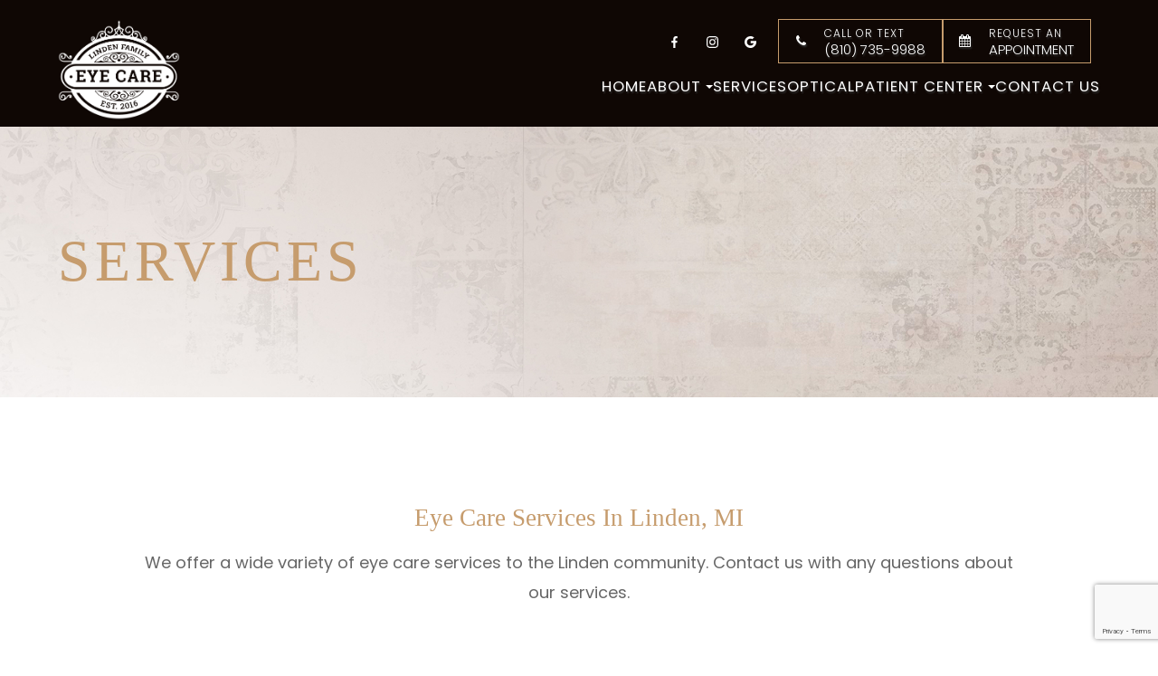

--- FILE ---
content_type: text/html; charset=UTF-8
request_url: https://www.lindenfamilyeyecare.com/services.html
body_size: 30235
content:
<!DOCTYPE html>
<html lang="en-US"><head><meta charset="utf-8"><meta name="viewport" content="width=device-width, initial-scale=1, maximum-scale=1,user-scalable=0"><link rel="shortcut icon" type="image/x-icon" href="https://s3.amazonaws.com/static.organiclead.com/Site-461d98d8-d8b4-408d-8ae6-35f11c4a3ac6/About/favicon.ico"><link rel="stylesheet" href="https://cdnjs.cloudflare.com/ajax/libs/font-awesome/6.2.0/css/all.min.css" integrity="sha512-xh6O/CkQoPOWDdYTDqeRdPCVd1SpvCA9XXcUnZS2FmJNp1coAFzvtCN9BmamE+4aHK8yyUHUSCcJHgXloTyT2A==" crossorigin="anonymous" referrerpolicy="no-referrer"><meta name="google-site-verification" content="zELqbQ8vJy5PW5UAinTMXAimzxq5Ja89UlAmACVWY7c"><title>Eye Care Services at Linden Family Eye Care in Linden, MI</title><meta name="description" content="We at Linden Family Eye Care provide our clients with a wide range of quality eye care services in Linden, MI and the nearby communities. Call (810) 735-9988 today!"><link href="https://www.lindenfamilyeyecare.com/css/bootstrap.min.css" rel="stylesheet" type="text/css"><link href="https://www.lindenfamilyeyecare.com/css/common-global.css" rel="stylesheet" type="text/css"><link href="https://www.lindenfamilyeyecare.com/css/site-overrides.css?jxl809491921=jxl809491921" rel="stylesheet" type="text/css"><link href="https://www.lindenfamilyeyecare.com/css/pages/WebPage-50d5fd90-2682-4125-af65-206c3bfcb657.css?jxl809491921=jxl809491921" rel="stylesheet" type="text/css"><link rel="stylesheet" href="https://use.fontawesome.com/releases/v5.6.3/css/all.css" integrity="sha384-UHRtZLI+pbxtHCWp1t77Bi1L4ZtiqrqD80Kn4Z8NTSRyMA2Fd33n5dQ8lWUE00s/" crossorigin="anonymous"><link rel="stylesheet" href="//maxcdn.bootstrapcdn.com/font-awesome/4.7.0/css/font-awesome.min.css"><link href="https://fonts.googleapis.com/css?family=Poppins:100,100i,200,200i,300,300i,400,400i,500,500i,600,600i,700,700i,800,800i,900,900i" rel="stylesheet"><link href="https://fonts.googleapis.com/css?family=Crimson+Text:400,400i,600i%7CPoppins:400,600%7CRoboto:400,700" rel="stylesheet"><link href="https://www.lindenfamilyeyecare.com/styles/dependencies.css" rel="stylesheet"><link rel="stylesheet" type="text/css" href="//cdn.jsdelivr.net/npm/slick-carousel@1.8.1/slick/slick.css"><link href="https://www.lindenfamilyeyecare.com/styles/default.css" rel="stylesheet"><link href="https://www.lindenfamilyeyecare.com/styles/site.css" rel="stylesheet"><link href="https://www.lindenfamilyeyecare.com/styles/header-style-12.css" rel="stylesheet"><link href="https://www.lindenfamilyeyecare.com/styles/color_scheme_1.css" rel="stylesheet"><link href="https://www.lindenfamilyeyecare.com/styles/homepage-slider.css" rel="stylesheet"><link href="https://www.lindenfamilyeyecare.com/styles/homepage-slider-style-4.css" rel="stylesheet"><link href="https://www.lindenfamilyeyecare.com/styles/homepage-cta.css" rel="stylesheet"><link href="https://www.lindenfamilyeyecare.com/styles/homepage-welcome-style-7.css" rel="stylesheet"><link href="https://www.lindenfamilyeyecare.com/styles/homepage-services.css" rel="stylesheet"><link href="https://www.lindenfamilyeyecare.com/styles/homepage-services-style-9.css" rel="stylesheet"><link href="https://www.lindenfamilyeyecare.com/styles/homepage-team-style-2.css" rel="stylesheet"><link href="https://www.lindenfamilyeyecare.com/styles/inner-team-style-3.css" rel="stylesheet"><link href="https://www.lindenfamilyeyecare.com/styles/brand-and-insurance.css" rel="stylesheet"><link href="https://www.lindenfamilyeyecare.com/styles/homepage-insurance-style3-v2.css" rel="stylesheet"><link href="https://www.lindenfamilyeyecare.com/styles/inner-contact-style-2.css" rel="stylesheet"><link href="https://www.lindenfamilyeyecare.com/styles/footer-1.css" rel="stylesheet"><link href="https://www.lindenfamilyeyecare.com/styles/global-sidebar-icons.css" rel="stylesheet"><link href="https://www.lindenfamilyeyecare.com/styles/updates-css.css" rel="stylesheet"><script src="https://www.google.com/recaptcha/api.js?render=6Lfuj-srAAAAAGNtersJ6Nu8j0VerUaqt-7AnNh5"></script><script>function doCanvasCaptcha()
{$('.g-recaptcha-response').each(function(){var outerThis=this;grecaptcha.execute('6Lfuj-srAAAAAGNtersJ6Nu8j0VerUaqt-7AnNh5',{action:'submit'}).then(function(token){$(outerThis).val(token);});});}
grecaptcha.ready(function(){doCanvasCaptcha();});setInterval(doCanvasCaptcha,90000);</script><meta name="robots" content="noindex"><script type="application/ld+json">
{
  "@context": "https://schema.org",
  "@type": "Optometric",
  "name": "Linden Family Eye Care",
  "image": "",
  "@id": "",
  "url": "https://www.lindenfamilyeyecare.com",
  "telephone": "+18107359988",
  "priceRange": "$",
  "address": {
    "@type": "PostalAddress",
    "streetAddress": "123 E Broad St",
    "addressLocality": "Linden",
    "addressRegion": "MI",
    "postalCode": "48451",
    "addressCountry": "US"
  },
  "geo": {
    "@type": "GeoCoordinates",
    "latitude": 42.8150158,
    "longitude": -83.7815703
  },
  "openingHoursSpecification": [{
    "@type": "OpeningHoursSpecification",
    "dayOfWeek": [
      "Monday",
      "Tuesday",
      "Wednesday",
      "Thursday"
    ],
    "opens": "09:00",
    "closes": "17:00"
  },{
    "@type": "OpeningHoursSpecification",
    "dayOfWeek": "Friday",
    "opens": "09:00",
    "closes": "16:00"
  }] 
}
</script><script type="text/javascript">var _userway_config={position:3,size:'small',account:'sSEkA4Kkqq'};</script><script type="text/javascript" src="https://cdn.userway.org/widget.js"></script></head><body data-webroot="" data-page-id="WebPage-50d5fd90-2682-4125-af65-206c3bfcb657" data-page-name="services" data-siteid="Site-461d98d8-d8b4-408d-8ae6-35f11c4a3ac6" data-site="Site-461d98d8-d8b4-408d-8ae6-35f11c4a3ac6" class="default"> <div class="site-content"> <div id="ry-pg-header"> <div class="col-xs-12 "><div id="ry-section-header" class="col-xs-12 hidden-xs hidden-sm module-43 ry-section ry-sticky-menu"><div class="col-xs-12 " style="display:flex;justify-content:center;flex-wrap:wrap;"></div><div class="col-xs-12 ry-container"><div class="col-xs-12 ry-content ry-flex"><div class="col-xs-12 col-md-2 col-lg-2 ry-left ry-logo"><img src="https://static.royacdn.com/Site-461d98d8-d8b4-408d-8ae6-35f11c4a3ac6/Assets/LFEC_white_logo.png" loading="lazy" alt="" class="img-responsive" data-url="https://www.lindenfamilyeyecare.com/"></div><div class="col-xs-12 col-md-10 col-lg-10 ry-right ry-flex"><div class="col-xs-12 ry-leads"><div class="social-media"><ul class="social-lists"><li data-href="https://www.facebook.com/LindenFamilyEyeCare/?fref=nf"> <a href="https://www.facebook.com/LindenFamilyEyeCare/?fref=nf" class="fa fa-facebook" target="_blank"> <svg version="1.1" class="SVG_facebook" x="0px" y="0px" viewbox="0 0 512 512" style="enable-background:new 0 0 512 512;" xml:space="preserve"><path d="M341.3,85H388V3.6C379.9,2.5,352.2,0,319.9,0c-67.4,0-113.6,42.4-113.6,120.3V192H132v91h74.4v229h91.2V283h71.4l11.3-91
                     h-82.7v-62.7C297.5,103,304.6,85,341.3,85L341.3,85z"></path></svg></a> </li> <li data-href="https://www.instagram.com/lindenfamilyeyecare/"> <a href="https://www.instagram.com/lindenfamilyeyecare/" class="fa fa-tiktok" target="_blank"> <svg xmlns="http://www.w3.org/2000/svg" class="bi bi-instagram" viewbox="0 0 16 16"><path d="M8 0C5.829 0 5.556.01 4.703.048 3.85.088 3.269.222 2.76.42a3.917 3.917 0 0 0-1.417.923A3.927 3.927 0 0 0 .42 2.76C.222 3.268.087 3.85.048 4.7.01 5.555 0 5.827 0 8.001c0 2.172.01 2.444.048 3.297.04.852.174 1.433.372 1.942.205.526.478.972.923 1.417.444.445.89.719 1.416.923.51.198 1.09.333 1.942.372C5.555 15.99 5.827 16 8 16s2.444-.01 3.298-.048c.851-.04 1.434-.174 1.943-.372a3.916 3.916 0 0 0 1.416-.923c.445-.445.718-.891.923-1.417.197-.509.332-1.09.372-1.942C15.99 10.445 16 10.173 16 8s-.01-2.445-.048-3.299c-.04-.851-.175-1.433-.372-1.941a3.926 3.926 0 0 0-.923-1.417A3.911 3.911 0 0 0 13.24.42c-.51-.198-1.092-.333-1.943-.372C10.443.01 10.172 0 7.998 0h.003zm-.717 1.442h.718c2.136 0 2.389.007 3.232.046.78.035 1.204.166 1.486.275.373.145.64.319.92.599.28.28.453.546.598.92.11.281.24.705.275 1.485.039.843.047 1.096.047 3.231s-.008 2.389-.047 3.232c-.035.78-.166 1.203-.275 1.485a2.47 2.47 0 0 1-.599.919c-.28.28-.546.453-.92.598-.28.11-.704.24-1.485.276-.843.038-1.096.047-3.232.047s-2.39-.009-3.233-.047c-.78-.036-1.203-.166-1.485-.276a2.478 2.478 0 0 1-.92-.598 2.48 2.48 0 0 1-.6-.92c-.109-.281-.24-.705-.275-1.485-.038-.843-.046-1.096-.046-3.233 0-2.136.008-2.388.046-3.231.036-.78.166-1.204.276-1.486.145-.373.319-.64.599-.92.28-.28.546-.453.92-.598.282-.11.705-.24 1.485-.276.738-.034 1.024-.044 2.515-.045v.002zm4.988 1.328a.96.96 0 1 0 0 1.92.96.96 0 0 0 0-1.92zm-4.27 1.122a4.109 4.109 0 1 0 0 8.217 4.109 4.109 0 0 0 0-8.217zm0 1.441a2.667 2.667 0 1 1 0 5.334 2.667 2.667 0 0 1 0-5.334z"></path></svg></a> </li> <li data-href="https://maps.app.goo.gl/oL7JDa7uXSjJG6Dw7"> <a href="https://maps.app.goo.gl/oL7JDa7uXSjJG6Dw7" target="_blank"> <svg version="1.1" class="SVG_google" xmlns="http://www.w3.org/2000/svg" xmlns:xlink="http://www.w3.org/1999/xlink" x="0px" y="0px" viewbox="0 0 512 512" style="enable-background:new 0 0 512 512;" xml:space="preserve"><path class="st0" d="M113.5,309.4l-17.8,66.5l-65.1,1.4C11,341.2,0,299.9,0,256c0-42.5,10.3-82.5,28.6-117.7h0l58,10.6l25.4,57.6
                             c-5.3,15.5-8.2,32.1-8.2,49.5C103.8,274.8,107.2,292.8,113.5,309.4z"></path><path class="st1" d="M507.5,208.2c2.9,15.5,4.5,31.5,4.5,47.8c0,18.3-1.9,36.2-5.6,53.5c-12.5,58.7-45,109.9-90.1,146.2l0,0l-73-3.7
                             l-10.3-64.5c29.9-17.6,53.3-45,65.6-77.9H261.6V208.2h138.9H507.5L507.5,208.2z"></path><path class="st2" d="M416.3,455.6L416.3,455.6C372.4,490.9,316.7,512,256,512c-97.5,0-182.3-54.5-225.5-134.7l83-67.9
                             c21.6,57.7,77.3,98.8,142.5,98.8c28,0,54.3-7.6,76.9-20.8L416.3,455.6z"></path><path class="st3" d="M419.4,58.9l-82.9,67.9c-23.3-14.6-50.9-23-80.5-23c-66.7,0-123.4,43-144,102.7l-83.4-68.3h0
                             C71.2,56.1,157.1,0,256,0C318.1,0,375.1,22.1,419.4,58.9z"></path></svg></a> </li> </ul></div><div class="header-order-contact"></div><div class="col-xs-12 col-lg-12 ry-header-contact"><div class="ry-flex header-couple-btn"><div class="ry-flex header-office-phone"> <a class="ry-btn ry-btn-primary" href="tel:8107359988"><span>Call or Text</span><br>(810) 735-9988</a> </div><div class="ry-flex header-office-phone header-office-appointment"> <a class="ry-btn ry-btn-primary" href="https://www.lindenfamilyeyecare.com/request-an-appointment.html" target=" "><span>Request An</span><br>Appointment</a> </div> </div></div></div><div class="ry-menu"><ul class="nav-menu ry-nav"><li class=" " data-active=""><a href="https://www.lindenfamilyeyecare.com/index.html">Home</a></li> <li class="dropdown  " role="presentation">
<a class="dropdown-toggle" data-toggle="dropdown" href="#" role="button" aria-haspopup="true" aria-expanded="false">
About<span class="caret"></span></a><ul class="dropdown-menu"><li class=" "><a href="https://www.lindenfamilyeyecare.com/about.html">Our Practice</a></li> <li class=" "><a href="https://www.lindenfamilyeyecare.com/our-team.html">Meet the team</a></li>
</ul></li> <li class=" active" data-active=""><a href="https://www.lindenfamilyeyecare.com/services.html">Services</a></li> <li class=" " data-active=""><a href="https://www.lindenfamilyeyecare.com/frames.html">Optical</a></li> <li class="dropdown  " role="presentation">
<a class="dropdown-toggle" data-toggle="dropdown" href="#" role="button" aria-haspopup="true" aria-expanded="false">
Patient Center<span class="caret"></span></a><ul class="dropdown-menu"><li class=" "><a href="https://forms.wv3.io/form?packetId=f10a28f7-7eb3-4553-aea0-83bff8bd0180&amp;companyId=cbf477bd-3229-41c7-8733-fe9680269526" target="_blank">Patient Forms</a></li> <li class=" "><a href="https://www.lindenfamilyeyecare.com/payment-options.html">Insurance</a></li> <li class=" "><a href="https://www.lindenfamilyeyecare.com/reviews.html">Testimonials </a></li> <li class=" "><a href="https://www.lindenfamilyeyecare.com/blog.html">Blog</a></li>
</ul></li> <li class=" " data-active=""><a href="https://www.lindenfamilyeyecare.com/contact-us.html">Contact Us</a></li> </ul></div></div></div></div></div><div id="theme2-smHeader" class="col-xs-12 hidden-md hidden-lg "><div class="mobile-container mobile-appt"> <div class="menu-wrap"> <div class="flex-wrap"> <div class="flex-item left-nav"> <div class="mobile-nav"> <button class="hamburger hamburger--collapse" type="button"> <div class="flex-btn"> <span class="hamburger-box"><span class="hamburger-inner"></span></span> </div> </button> </div> <div class="mobile_logo"> <a style="display: block;" href="https://www.lindenfamilyeyecare.com/?noamp"> <img src="https://static.royacdn.com/Site-461d98d8-d8b4-408d-8ae6-35f11c4a3ac6/Assets/LFEC_white_logo.png" class="img-responsive"></a> </div> </div> <div class="flex-item right-nav"> <div class="mobile-button"> <a href="tel:8107359988"><i class="fa fa-phone" aria-hidden="true"></i></a> <a href="https://www.lindenfamilyeyecare.com/request-an-appointment.html" target="_blank"><i class="fa fa-calendar" aria-hidden="true"></i></a> </div> </div> <div class="flex-item mobile_menu"> <nav id="mobile_menu"><ul id="menu_container"></ul></nav></div> </div> </div></div></div></div> </div> <div id="ry-pg-banner"> <div class="col-xs-12 ry-bnr-wrp ry-el-bg"><div class="col-xs-12 "><img src="https://static.royacdn.com/Site-461d98d8-d8b4-408d-8ae6-35f11c4a3ac6/Interior_Page_Banners/ib1.jpg" loading="lazy" alt="" class="img-responsive"></div></div><div class="col-xs-12 ry-pg-title"><div class="col-xs-12 ry-container"><div><h1>Services</h1></div></div></div> </div> <div id="ry-pg-content"> <div id="ry-pg-body" class="col-xs-12 ry-section services-grid"><div class="col-xs-12 ry-container"><div class="col-xs-12 ry-content ry-flex"><div class="col-xs-12 col-md-12 col-lg-12 "><div class="col-xs-12 "><div class="col-xs-12 ry-text"><div><h3 style="text-align: center;">Eye Care Services In Linden, MI</h3><p style="text-align: center;">We offer a wide variety of eye care services to the Linden community. Contact us with any questions about our services.</p></div></div><div class="col-xs-12 "><div class="col-xs-12 module-1"><div class="col-xs-12 col-sm-3 col-md-3 col-lg-3 ry-box-left"><img src="https://static.royacdn.com/Site-461d98d8-d8b4-408d-8ae6-35f11c4a3ac6/Services/srvcs_comprehensive_eye_exam.jpg" loading="lazy" alt="" class="img-responsive" style="margin-bottom:10px;width:210px;height:140px;object-fit: cover;"></div><div class="col-xs-12 col-sm-9 col-md-9 col-lg-9 ry-box-right"><div><h4>&#8203;&#8203;&#8203;&#8203;&#8203;&#8203;&#8203;Comprehensive Eye Exam</h4><p style="text-align: justify;"></p><p>Routine eye exams are a vital aspect of preventive eye care. Without routine eye exams, vision issues often go undetected&nbsp;since most eye disorders don't have clear symptoms.</p></div><div class="col-xs-12 "><div><a href="https://www.lindenfamilyeyecare.com/comprehensive-eye-exam.html" class="ry-btn ry-btn-primary">Learn More</a></div></div></div></div><div class="col-xs-12 module-1"><div class="col-xs-12 col-sm-3 col-md-3 col-lg-3 ry-box-left"><img src="https://static.royacdn.com/Site-461d98d8-d8b4-408d-8ae6-35f11c4a3ac6/Services/s2_pediatric.png" loading="lazy" alt="" class="img-responsive" style="margin-bottom:10px;width:210px;height:140px;object-fit: cover;"></div><div class="col-xs-12 col-sm-9 col-md-9 col-lg-9 ry-box-right"><div><h4>&#8203;&#8203;&#8203;&#8203;&#8203;&#8203;&#8203;Pediatric Eye Exam</h4><p style="text-align: justify;"></p><p>A thorough investigation of your child's overall health of the eye and the visual system is important since some childhood vision problems can lead to permanent vision loss if left untreated.</p></div><div class="col-xs-12 "><div><a href="https://www.lindenfamilyeyecare.com/pediatric-eye-exams.html" class="ry-btn ry-btn-primary">Learn More</a></div></div></div></div><div class="col-xs-12 module-1"><div class="col-xs-12 col-sm-3 col-md-3 col-lg-3 ry-box-left"><img src="https://static.royacdn.com/Site-1409c63e-f205-4b51-aed7-ef3c9a277552/ortho_articles/roya_myopia_control.jpg" loading="lazy" alt="" class="img-responsive" style="margin-bottom:10px;width:210px;height:140px;object-fit: cover;"></div><div class="col-xs-12 col-sm-9 col-md-9 col-lg-9 ry-box-right"><div><h4>&#8203;&#8203;&#8203;&#8203;&#8203;&#8203;&#8203;Myopia Management</h4><p style="text-align: justify;"></p><p>Myopia is a very common issue throughout the world. Approximately 1/3 of the population in the United States have the condition and over 90% of several East Asian countries suffer from myopia.&nbsp;</p></div><div class="col-xs-12 "><div><a href="https://www.lindenfamilyeyecare.com/myopia-management.html" class="ry-btn ry-btn-primary">Learn More</a></div></div></div></div><div class="col-xs-12 module-1"><div class="col-xs-12 col-sm-3 col-md-3 col-lg-3 ry-box-left"><img src="https://static.royacdn.com/Site-461d98d8-d8b4-408d-8ae6-35f11c4a3ac6/Services/Contact_Lenses.png" loading="lazy" alt="" class="img-responsive" style="margin-bottom:10px;width:210px;height:140px;object-fit: cover;"></div><div class="col-xs-12 col-sm-9 col-md-9 col-lg-9 ry-box-right"><div><h4>&#8203;&#8203;&#8203;&#8203;&#8203;&#8203;&#8203;Specialty Contact Lens Fitting</h4><p style="text-align: justify;"></p><p>Every patient is different and so are their eyes. This means that there need to be different types of contact lenses to suit each individual.&nbsp;</p></div><div class="col-xs-12 "><div><a href="https://www.lindenfamilyeyecare.com/specialty-contact-lenses.html" class="ry-btn ry-btn-primary">Learn More</a></div></div></div></div><div class="col-xs-12 module-1"><div class="col-xs-12 col-sm-3 col-md-3 col-lg-3 ry-box-left"><img src="https://static.royacdn.com/Site-1409c63e-f205-4b51-aed7-ef3c9a277552/26.jpg" loading="lazy" alt="" class="img-responsive" style="margin-bottom:10px;width:210px;height:140px;object-fit: cover;"></div><div class="col-xs-12 col-sm-9 col-md-9 col-lg-9 ry-box-right"><div><h4>&#8203;&#8203;&#8203;&#8203;&#8203;&#8203;&#8203;Low Vision Rehabilitation</h4><p style="text-align: justify;"></p><p>Low vision is a term for conditions that result in reduced sight and cannot entirely be corrected with eyeglasses, contact lenses, medicines or surgery. Several eye diseases or conditions can cause low vision and here we will discuss the four most common causes of low vision and their risk factors.</p></div><div class="col-xs-12 "><div><a href="https://www.lindenfamilyeyecare.com/low-vision.html" class="ry-btn ry-btn-primary">Learn More</a></div></div></div></div><div class="col-xs-12 module-1"><div class="col-xs-12 col-sm-3 col-md-3 col-lg-3 ry-box-left"><img src="https://static.royacdn.com/Site-461d98d8-d8b4-408d-8ae6-35f11c4a3ac6/Services/s6_contactlens.png" loading="lazy" alt="" class="img-responsive" style="margin-bottom:10px;width:210px;height:140px;object-fit: cover;"></div><div class="col-xs-12 col-sm-9 col-md-9 col-lg-9 ry-box-right"><div><h4>&#8203;&#8203;&#8203;&#8203;&#8203;&#8203;&#8203;Contact Lens Fitting</h4><p style="text-align: justify;"></p><p>If you&rsquo;ve never worn contact lenses before, it can seem a bit intimidating. After all, you&rsquo;re inserting something into your eye! Let&rsquo;s ease your mind about the first step &ndash; your contact lens exam.</p></div><div class="col-xs-12 "><div><a href="https://www.lindenfamilyeyecare.com/contact-lens-exam.html" class="ry-btn ry-btn-primary">Learn More</a></div></div></div></div><div class="col-xs-12 module-1"><div class="col-xs-12 col-sm-3 col-md-3 col-lg-3 ry-box-left"><img src="https://static.royacdn.com/Site-1409c63e-f205-4b51-aed7-ef3c9a277552/opto_articles/shutterstock_2397992441.jpg" loading="lazy" alt="" class="img-responsive" style="margin-bottom:10px;width:210px;height:140px;object-fit: cover;"></div><div class="col-xs-12 col-sm-9 col-md-9 col-lg-9 ry-box-right"><div><h4>&#8203;&#8203;&#8203;&#8203;&#8203;&#8203;&#8203;Medical Eye Exams</h4><p style="text-align: justify;"></p><p>Medical eye exams are comprehensive evaluations of the health and function of the eyes, essential for maintaining optimal vision and preventing potential eye conditions. Regular medical eye exams are fundamental for proactive eye health management and ensuring ongoing visual wellness.</p></div><div class="col-xs-12 "><div><a href="https://www.lindenfamilyeyecare.com/medical-eye-exam.html" class="ry-btn ry-btn-primary">Learn More</a></div></div></div></div><div class="col-xs-12 module-1"><div class="col-xs-12 col-sm-3 col-md-3 col-lg-3 ry-box-left"><img src="https://static.royacdn.com/Site-1409c63e-f205-4b51-aed7-ef3c9a277552/opto_articles/shutterstock_593311640.jpg" loading="lazy" alt="" class="img-responsive" style="margin-bottom:10px;width:210px;height:140px;object-fit: cover;"></div><div class="col-xs-12 col-sm-9 col-md-9 col-lg-9 ry-box-right"><div><h4>&#8203;&#8203;&#8203;&#8203;&#8203;&#8203;&#8203;Cataract Surgery Co-Management</h4><p style="text-align: justify;"></p><p>Cataracts are a common eye condition that can significantly affect your vision. They occur when the lens of your eye becomes cloudy, causing blurred or distorted vision. This clouding is typically a result of aging, but other factors such as genetics, diabetes, or prolonged exposure to sunlight can also contribute to the development of cataracts.</p></div><div class="col-xs-12 "><div><a href="https://www.lindenfamilyeyecare.com/cataract-surgery-co-management.html" class="ry-btn ry-btn-primary">Learn More</a></div></div></div></div><div class="col-xs-12 module-1"><div class="col-xs-12 col-sm-3 col-md-3 col-lg-3 ry-box-left"><img src="https://static.royacdn.com/Site-461d98d8-d8b4-408d-8ae6-35f11c4a3ac6/Services/srvcs_emergency_eye_exam.jpg" loading="lazy" alt="" class="img-responsive" style="margin-bottom:10px;width:210px;height:140px;object-fit: cover;"></div><div class="col-xs-12 col-sm-9 col-md-9 col-lg-9 ry-box-right"><div><h4>&#8203;&#8203;&#8203;&#8203;&#8203;&#8203;&#8203;Emergency Eye Exam</h4><p style="text-align: justify;"></p><p>Eye emergencies cover a range of incidents and conditions such as; trauma, cuts, scratches, foreign objects in the eye, burns, chemical exposure, photic retinopathy, and blunt injuries&nbsp;to the eye or eyelid.</p></div><div class="col-xs-12 "><div><a href="https://www.lindenfamilyeyecare.com/eye-emergencies.html" class="ry-btn ry-btn-primary">Learn More</a></div></div></div></div><div class="col-xs-12 module-1"><div class="col-xs-12 col-sm-3 col-md-3 col-lg-3 ry-box-left"><img src="https://static.royacdn.com/Site-1409c63e-f205-4b51-aed7-ef3c9a277552/33.jpg" loading="lazy" alt="" class="img-responsive" style="margin-bottom:10px;width:210px;height:140px;object-fit: cover;"></div><div class="col-xs-12 col-sm-9 col-md-9 col-lg-9 ry-box-right"><div><h4>&#8203;&#8203;&#8203;&#8203;&#8203;&#8203;&#8203;Laser Vision Correction</h4><p style="text-align: justify;"></p><p>The main reason for its popularity is the many benefits that it offers, including minimizing or in some cases even eliminating the need for the patient to use eyeglasses or contact lenses after the procedure.</p></div><div class="col-xs-12 "><div><a href="https://www.lindenfamilyeyecare.com/benefits-of-lasik.html" class="ry-btn ry-btn-primary">Learn More</a></div></div></div></div><div class="col-xs-12 module-1"><div class="col-xs-12 col-sm-3 col-md-3 col-lg-3 ry-box-left"><img src="https://static.royacdn.com/Site-461d98d8-d8b4-408d-8ae6-35f11c4a3ac6/Services/srvcs_virtual_telehealth_consults.jpg" loading="lazy" alt="" class="img-responsive" style="margin-bottom:10px;width:210px;height:140px;object-fit: cover;"></div><div class="col-xs-12 col-sm-9 col-md-9 col-lg-9 ry-box-right"><div><h4>&#8203;&#8203;&#8203;&#8203;&#8203;&#8203;&#8203;Virtual TeleHealth Consults</h4><p style="text-align: justify;"></p><p>Experience convenient and comprehensive eye care from the comfort of your own home with Linden Family Eye Care's Virtual TeleHealth Consults. Our virtual consultations allow you to connect with our experienced optometrists remotely, ensuring that your eye health needs are met without the need for an in-person visit.</p></div><div class="col-xs-12 "><div><a href="https://doxy.me/en/" class="ry-btn ry-btn-primary">Learn More</a></div></div></div></div></div></div></div></div></div></div> </div> <div id="ry-footer"> <div class="col-xs-12 "><div id="map-wrap" class="col-xs-12 sections"><div class="hidden"><h4 style="text-align: center;">MAP</h4></div><div id="ry-section-map" class="col-xs-12 "><div class="map-widget"><iframe width="100%" height="900" frameborder="0" scrolling="no" marginheight="0" marginwidth="0" src="https://www.google.com/maps/embed/v1/place?key=AIzaSyAhaHnrS-5CkYV1JHndIjf4QCmHB-4eQW4&amp;q=123%20E.%20Broad%20St.%20+Linden+MI+48451"></iframe></div></div></div><div class="col-xs-12 module-16"><div class="col-xs-12 col-lg-12 ry-container"><div id="footer-row1" class="col-xs-12 ry-content ry-flex"><div class="col-xs-12 card-wrap"><div id="card1" class="col-xs-12 col-lg-12 card"><div class="col-xs-12 card-title"><div><h3 class="ry-heading">CONTACT INFORMATION</h3></div></div><div class="col-xs-12 card-body"><div class="col-xs-12 office-details"><div class="ry-footer-address ry-footer-detail"><p><a data-cke-saved-href="https://google.com/maps/place/123+E.+Broad+St.++Linden,+MI+48451" href="https://maps.app.goo.gl/vQ3vCvk7xBmrdWaP7" data-toggle-value="" data-toggle-default-visible="false" data-toggle-show-animation="" data-toggle-hide-animation="" data-toggle-show-animation-options="{}" data-toggle-hide-animation-options="{}" id="" class="" target="_blank">123 E. Broad St. Linden, MI 48451</a></p></div><div class="ry-footer-detail ry-footer-phone"><a data-cke-saved-href="tel:" href="tel:8107359988" data-toggle-value="" ga-on="click" ga-event-action="Click" ga-event-category="Conversion Activity" ga-event-label="Click To Call" data-toggle-default-visible="false" data-toggle-show-animation="" data-toggle-hide-animation="" data-toggle-show-animation-options="{}" data-toggle-hide-animation-options="{}" class="" target="_self" id="">(810) 735-9988</a></div><div class="ry-footer-detail ry-footer-fax">(810) 458-6575</div><div class="ry-footer-detail ry-footer-email" style="display:none"><a data-cke-saved-href="mailto:info@lindenfamilyeyecare.com" href="mailto:info@lindenfamilyeyecare.com" data-toggle-value="" data-toggle-default-visible="false" data-toggle-show-animation="" data-toggle-hide-animation="" data-toggle-show-animation-options="{}" data-toggle-hide-animation-options="{}" id="" class="" target="_self">info@lindenfamilyeyecare.com</a></div></div><div class="col-xs-12 social-media"><ul class="social-icons col-xs-12 "><div class="social-inner-wrap"> <li data-href="https://www.facebook.com/LindenFamilyEyeCare/?fref=nf"><a href="https://www.facebook.com/LindenFamilyEyeCare/?fref=nf" class="fa fa-facebook" target="_blank"></a></li> <li data-href="https://maps.app.goo.gl/oL7JDa7uXSjJG6Dw7"><a href="https://maps.app.goo.gl/oL7JDa7uXSjJG6Dw7" class="fa fa-google-plus" target="_blank"></a></li> <li data-href="https://www.instagram.com/lindenfamilyeyecare/"><a href="https://www.instagram.com/lindenfamilyeyecare/" class="fa fa-instagram" target="_blank"></a></li> </div></ul></div></div><div class="col-xs-12 "><div class="col-xs-12 "></div><div class="col-xs-12 "></div><div class="col-xs-12 "></div></div></div><div id="card2" class="col-xs-12 card"><div class="col-xs-12 card-title"><div><h3 class="ry-heading">HOURS OF OPERATION</h3></div></div><div class="col-xs-12 card-body"><div class="col-xs-12 office-hours"><div class="col-xs-12 day-and-time-wrap"><div class="day-and-time"><span class="span-1">Monday</span> <span class="span-2">9:00am - 5:00pm</span></div><div class="day-and-time"><span class="span-1">Tuesday</span> <span class="span-2">9:00am - 5:00pm</span></div><div class="day-and-time"><span class="span-1">Wednesday</span> <span class="span-2">9:00am - 5:00pm</span></div><div class="day-and-time"><span class="span-1">Thursday</span> <span class="span-2">9:00am - 5:00pm</span></div><div class="day-and-time"><span class="span-1">Friday</span> <span class="span-2">9:00am - 4:00pm</span></div><div class="day-and-time"><span class="span-1">Saturday</span> <span class="span-2">Closed</span></div><div class="day-and-time"><span class="span-1">Sunday</span> <span class="span-2">Closed</span></div></div></div></div></div><div id="card3" class="col-xs-12 card"><div class="col-xs-12 card-title"><div><h3 class="ry-heading">PROUD MEMBER OF</h3></div></div><div class="col-xs-12 card-body"><div class="col-xs-12 footer-logo"><img src="https://static.royacdn.com/Site-461d98d8-d8b4-408d-8ae6-35f11c4a3ac6/Assets/FLRCC_Logo_est_2C.jpg" loading="lazy" alt="" class="img-responsive"></div></div><div class="col-xs-12 card-title ry-margin-top-30"><div><h3 class="ry-heading">AWARDS</h3></div></div><div class="col-xs-12 card-body awards"><div class="col-xs-12 footer-logo"><img src="https://static.royacdn.com/Site-461d98d8-d8b4-408d-8ae6-35f11c4a3ac6/Assets/2022.png" loading="lazy" alt="" class="img-responsive"></div><div class="col-xs-12 footer-logo"><img src="https://static.royacdn.com/Site-461d98d8-d8b4-408d-8ae6-35f11c4a3ac6/Assets/best_of_best_23_1.png" loading="lazy" alt="" class="img-responsive"></div><div class="col-xs-12 footer-logo"><img src="https://static.royacdn.com/Site-461d98d8-d8b4-408d-8ae6-35f11c4a3ac6/award_2025.png" loading="lazy" alt="" class="img-responsive"></div></div></div></div></div><div id="footer-row2" class="col-xs-12 ry-foot-btm ry-flex"><div class="col-xs-12 col-lg-6 ry-left"><div class="col-xs-12 text-wrap"><div class="ry-text"><span class="span-2">&copy; 2025 Linden Family Eye Care. All Rights Reserved.</span> <a data-cke-saved-href="https://www.lindenfamilyeyecare.com/accessibility-statement.html" href="https://www.lindenfamilyeyecare.com/accessibility-statement.html" data-toggle-value="" data-toggle-default-visible="false" data-toggle-show-animation="" data-toggle-hide-animation="" data-toggle-show-animation-options="{}" data-toggle-hide-animation-options="{}" id="" class="" target="_self">Accessibility Statement</a> - <a data-cke-saved-href="https://www.lindenfamilyeyecare.com/privacy-policy.html" href="https://www.lindenfamilyeyecare.com/privacy-policy.html" data-toggle-value="" data-toggle-default-visible="false" data-toggle-show-animation="" data-toggle-hide-animation="" data-toggle-show-animation-options="{}" data-toggle-hide-animation-options="{}" id="" class="" target="_self">Privacy Policy</a> - <a data-cke-saved-href="https://www.lindenfamilyeyecare.com/sitemap.html" href="https://www.lindenfamilyeyecare.com/sitemap.html" data-toggle-value="" data-toggle-default-visible="false" data-toggle-show-animation="" data-toggle-hide-animation="" data-toggle-show-animation-options="{}" data-toggle-hide-animation-options="{}" id="" class="" target="_self">Sitemap</a></div></div></div><div class="col-xs-12 col-lg-6 ry-right"><div class="powered-by"><div class="powered ry-text"><span>Powered by: </span> <a href="http://www.roya.com/?utm_source=lindenfamilyeyecare.com&amp;utm_campaign=poweredby" title="Roya" target="_blank"> <img src="https://static.royacdn.com/Site-7a0d3da8-f378-4031-88ec-bb2824640453/Index/roya_logo_2017_medium.png" width="100" height="auto"></a></div></div></div></div></div></div></div> </div> </div> <div class="modal fade ry-modal" id="aptReqModal" tabindex="-1" role="dialog" aria-labelledby="myModalLabel" aria-hidden="true"> <div class="modal-dialog"> <div class="modal-content"> <div class="modal-header"> <button type="button" class="close" data-dismiss="modal" aria-hidden="true">&times;</button> <h4 class="modal-title" id="myModalLabel">Appointment Request</h4> </div> <div class="modal-body"> <div id="aptModal" class="col-xs-12 ry-modal ry-form"><div class="col-xs-12 ry-content"><div class="ry-text"><p>At Linden Family Eye Care, we provide the highest quality eye care to all our patients. Schedule your appointment today.</p></div></div> <form id="form-694eac4413e9b" class="cmsForm " data-hide-after-submit="" data-meta="[base64]" data-signature="e4bfd66fb1aa2ddd58f5d8605acf4ca2e5a486e4077c00a4b9d7d60064962bb3"> <div class="fieldset"><div class="col-xs-12 "><div class="form-group required" data-type="text" data-required="true"> <input name="Name" value="" id="Name" type="text" placeholder="Name*" class="form-control"></div></div><div class="col-xs-12 "><div class="form-group required" data-validation="^(([0-9]{1})*[- .(]*([0-9]{3})[- .)]*[0-9]{3}[- .]*[0-9]{4})+$" data-errormsg="Invalid Phone Number" data-type="text" data-required="true"> <input name="Phone_Number" value="" id="Phone_Number" type="text" placeholder="Phone Number*" class="form-control"></div></div><div class="col-xs-12 "><div class="form-group required" data-validation="^[a-zA-Z0-9._%-]+@[a-zA-Z0-9.-]+\.[a-zA-Z]{2,4}$" data-errormsg="Invalid Email Address" data-type="text" data-required="true"> <input name="Email" value="" id="Email" type="text" placeholder="Email*" class="form-control"></div></div><div class="col-xs-12 input-field-wrap"><div class="form-group " data-type="text" data-required="true"> <input data-datepicker name="Appointment_Date" value="" id="Appointment_Date" type="text" placeholder="Date" class="form-control"></div></div><div class="col-xs-12 "><div class="form-group " data-type="text" data-required="false"> <select name="Time" id="Time" class="form-control" title=""><option value="8:00 am">8:00 am</option><option value="9:00 am">9:00 am</option><option value="10:00 am">10:00 am</option><option value="11:00 am">11:00 am</option><option value="1:00pm">1:00pm</option><option value="2:00pm">2:00pm</option><option value="3:00pm">3:00pm</option><option value="4:00pm">4:00pm</option></select></div></div><div class="col-xs-12 "><div class="form-group " data-type="text" data-required="true"> <textarea name="Message" id="Message" placeholder="Message" class="form-control"></textarea></div></div><div class="form-group" data-type="submit"> <input ga-on="click" ga-event-action="Click" ga-event-category="Conversion Activity" ga-event-label="Form Submission" type="submit" class="ry-btn ry-btn-primary" value="Submit"></div></div><div class="container-fluid" style="padding: 0;"> <div class="alert alert-success hidden">Thank you. We will connect with you shortly.</div> <div class="alert alert-danger alert-missing-fields hidden">You are missing required fields.</div> <div class="alert alert-danger alert-custom-errors hidden">Dynamic Error Description</div> <div class="alert alert-danger alert-processing-error hidden">There was an error processing this form.</div></div> <input type="hidden" name="g-recaptcha-response" id="g-recaptcha-response17667635881994017224" class="g-recaptcha-response"></form></div><div class="clearfix "></div> </div> <div class="modal-footer"> </div> </div> </div></div> <div class="modal fade ry-modal" id="repModal" tabindex="-1" role="dialog" aria-labelledby="myModalLabel" aria-hidden="true"> <div class="modal-dialog"> <div class="modal-content"> <div class="modal-header"> <button type="button" class="close" data-dismiss="modal" aria-hidden="true">&times;</button> </div> <div class="modal-body"> <div class="col-xs-12 modal-show"><div class="col-xs-12 modal-content-box"><div class="heading"><h2 style="text-align: center;">Thank You!</h2></div><div class="clearfix "></div><div class="published-copy text"><p style="text-align: center;">We've copied your review, after you click 'Publish' please paste your review by selecting 'ctrl' + 'v' into the review comments section.</p><div style="text-align: center;"><a data-cke-saved-href="javascript:;" href="javascript:;" data-toggle-value="" data-toggle-default-visible="false" data-toggle-show-animation="" data-toggle-hide-animation="" data-toggle-show-animation-options="{}" data-toggle-hide-animation-options="{}" id="" class="btn btn-primary ry-btn ry-btn-primary" target="_blank">Publish to <span class="span-2">Social</span></a></div></div><div class="clearfix "></div></div></div> </div> <div class="modal-footer"> </div> </div> </div></div> <div class="modal fade" id="leadModal" tabindex="-1" role="dialog" aria-labelledby="basicModal" aria-hidden="true"> <div class="modal-dialog"> <div class="modal-content"> <div class="modal-body"></div> <div class="modal-footer"> <button type="button" class="btn btn-default" data-dismiss="modal">Close</button> </div> </div> </div></div> <input class="root" type="hidden" value="https://www.lindenfamilyeyecare.com/"><script>var siteRoot="https://www.lindenfamilyeyecare.com/";var siteExtension=".html";</script><script type="text/javascript" src="https://www.lindenfamilyeyecare.com/js/common.js?jxl809491921=jxl809491921"></script><!--[if lt IE 9]>
                <script src="https://www.lindenfamilyeyecare.com/js/html5shiv.min.js"></script>
                <script src="https://www.lindenfamilyeyecare.com/js/respond.min.js"></script>
            <![endif]--><script src="https://www.lindenfamilyeyecare.com/js/jquery-ui.js?jxl809491921=jxl809491921"></script><script src="https://www.lindenfamilyeyecare.com/js/datePickerWidget.js?jxl809491921=jxl809491921"></script><script>$(function(){datePickerWidget.init('mm/dd/yyyy')});</script><script>trackAnalyticsEvent("Shopping Behavior","Page View","Shopping Page View");</script><script async src="https://www.googletagmanager.com/gtag/js"></script><script>window.dataLayer=window.dataLayer||[];function gtag(){dataLayer.push(arguments);}
gtag('js',new Date());gtag('config','G-BQ1HYE6W5V');</script><script src="https://www.lindenfamilyeyecare.com/scripts/dependencies.js" defer></script><script src="https://maps.googleapis.com/maps/api/js?key=AIzaSyAhaHnrS-5CkYV1JHndIjf4QCmHB-4eQW4"></script><script src="https://www.lindenfamilyeyecare.com/scripts/inner-contact-map.js"></script><script type="text/javascript" src="//cdn.jsdelivr.net/npm/slick-carousel@1.8.1/slick/slick.min.js"></script><script src="https://www.lindenfamilyeyecare.com/scripts/main.js" defer></script><script src="https://www.lindenfamilyeyecare.com/scripts/menu.js" defer></script><script src="https://www.lindenfamilyeyecare.com/scripts/homepage-services-style-9.js"></script><script src="https://www.lindenfamilyeyecare.com/scripts/owl-carousel-min.js"></script><script src="https://www.lindenfamilyeyecare.com/scripts/homepage-insurance-style3-v2.js"></script><script src="https://www.lindenfamilyeyecare.com/scripts/brands.js" defer></script><script src="https://www.lindenfamilyeyecare.com/scripts/inner-team-style-3.js"></script><script src="https://www.lindenfamilyeyecare.com/scripts/slider-pro.js"></script><script src="https://www.lindenfamilyeyecare.com/scripts/masonry.js"></script><script src="https://www.lindenfamilyeyecare.com/scripts/overrides.js"></script><script>$(function(){themeLayout.init("https://www.lindenfamilyeyecare.com/",JSON.parse(atob("[base64]/[base64]/[base64]")));});</script><div class="modal fade login" id="loginModal"> <div class="modal-dialog animated"> <div class="modal-content"> <div class="modal-header"> <button type="button" class="close" data-dismiss="modal" aria-hidden="true">&times;</button> <h4 class="modal-title">Login</h4> </div> <div class="modal-body"> <div class="box"> <div class="content"> <div class="error"></div> <div class="form loginBox"> <form method="post" action="/login" accept-charset="UTF-8"> <input type="hidden" name="login_filter_action" value="login"><input id="_login_email" class="form-control" type="text" placeholder="Email" name="email"><input id="_login_password" class="form-control" type="password" placeholder="Password" name="password"><input class="btn btn-default btn-login" type="submit" value="Login"><br><a href="#" class="forgotPasswordLink">Forgot Password?</a> <br><h3>OR</h3> <div class="social-btns"> <a href="https://admin.roya.com/front-site/hybrid-login/?site=Site-461d98d8-d8b4-408d-8ae6-35f11c4a3ac6&amp;service=Facebook&amp;ts=1768453638&amp;ref=https%3A%2F%2Fwww.lindenfamilyeyecare.com%2Fservices.html&amp;token=996edffcdb6b16d66ed667abb50662a85798a5463581a23f4b459974a0f1f35f" class="btn btn-lg col-xs-12 btn-social btn-facebook v-margin-5"><span class="fa fa-facebook"></span> Sign in with Facebook</a><a href="https://admin.roya.com/front-site/hybrid-login?site=Site-461d98d8-d8b4-408d-8ae6-35f11c4a3ac6&amp;service=Google&amp;ts=1768453638&amp;ref=https%3A%2F%2Fwww.lindenfamilyeyecare.com%2Fservices.html&amp;token=a67507b89985cb55937b647a69449e7b2fde06ff870e78c1828129ea7df68813" class="btn btn-lg col-xs-12 btn-social btn-google v-margin-5"><span class="fa fa-google"></span> Sign in with Google</a> </div> </form> <form method="post" action="/forgotPassword" accept-charset="UTF-8" class="forgotPasswordForm"> <input type="hidden" name="login_filter_action" value="forgot"><br><div class="resetPassworderror"></div> <br><input id="_forgotPassword_email" class="form-control" type="text" placeholder="Email" name="email"><input class="btn btn-default btn-resetPassword" type="submit" value="Send new password"></form> </div> <div class="form registerBox"> <form method="post" action="/register" accept-charset="UTF-8"> <input type="hidden" name="login_filter_action" value="register"><input id="_register_email" class="form-control" type="text" placeholder="Email" name="email"><input id="_register_firstname" class="form-control" type="text" placeholder="First Name" name="firstName"><input id="_register_lastname" class="form-control" type="text" placeholder="Last Name" name="lastName"><input id="_register_phone" class="form-control" type="text" placeholder="Phone" name="phone"><input id="_register_password" class="form-control" type="password" placeholder="Password" name="password"><input id="_register_password_confirmation" class="form-control" type="password" placeholder="Repeat Password" name="password_confirmation"><input class="btn btn-default btn-register" type="submit" value="Create account"></form> </div> </div> </div> </div> <div class="modal-footer"> <div class="forgot login-footer"> <span>Looking to <a class="loginWidgetViewRegisterFormBtn" href="#">create an account</a> ?</span> </div> <div class="forgot register-footer"> <span>Already have an account?</span> <a class="loginWidgetViewLoginFormBtn" href="#">Login</a> </div> </div> </div> </div></div> <div class="modal fade saveSearch" id="saveSearchModal"> <div class="modal-dialog animated"> <div class="modal-content"> <div class="modal-header"> <button type="button" class="close" data-dismiss="modal" aria-hidden="true">&times;</button> <h4 class="modal-title">Save Search</h4> </div> <div class="modal-body"> <div class="box"> <div class="content"> <div class="saved_search_error"></div> <div class="form saveSearchBox"> <form method="post" action="/saveSearch" accept-charset="UTF-8"> <input id="_saved_search_name" class="form-control" type="text" placeholder="Name your search" name="saved_search_name"><br><input class="btn btn-primary btn-save-search" type="submit" value="Save"></form> </div> </div> </div> </div> </div> </div></div> <div class="modal fade savedSearch" id="savedSearchListModal"> <div class="modal-dialog animated"> <div class="modal-content"> <div class="modal-header"> <button type="button" class="close" data-dismiss="modal" aria-hidden="true">&times;</button> <h4 class="modal-title">Saved Searches</h4> </div> <div class="modal-body"> <div class="box"> <div class="content"> <div class="saved_search_error"></div> <div class="savedSearchList"> <ul class="savedSearches list-group"></ul></div> </div> </div> </div> </div> </div></div> <script>window.canvasConfirm=(title,message,buttons,footerMessage)=>{const modal=$('#globalConfirmModal');modal.find('.modal-title').html(title);modal.find('.modal-body').html(message);const footer=modal.find('.modal-footer');footer.html('');buttons.forEach(btnData=>{const btn=$('<button/>');btn.html(btnData['text']||'Confirm');btn.attr('class',btnData['className']||'');const defaultFn=()=>{console.log('no callback configured');};const cb=btnData['callback']||defaultFn;btn.on('click',(event)=>{cb(event,modal)});footer.append(btn);});footer.append(footerMessage);modal.modal('show');};</script><div class="modal fade confirm-modal" id="globalConfirmModal"> <div class="modal-dialog" role="document"> <div class="modal-content"> <div class="modal-header"> <button type="button" class="close" data-dismiss="modal" aria-label="Close"><span aria-hidden="true">&times;</span></button> <h4 class="modal-title">Modal title</h4> </div> <div class="modal-body"> <p>One fine body&hellip;</p> </div> <div class="modal-footer"> <button type="button" class="btn btn-default" data-dismiss="modal">Close</button> <button type="button" class="btn btn-primary">Save changes</button> </div> </div> </div></div> <div class="modal fade updateProfile" id="updateProfileModal"> <div class="modal-dialog animated"> <div class="modal-content"> <div class="modal-header"> <button type="button" class="close" data-dismiss="modal" aria-hidden="true">&times;</button> <h4 class="modal-title">Update Profile</h4> </div> <div class="modal-body"> <div class="updateProfileerror"></div> <div class="form updateProfileBox"> <form method="post" action="/updateProfile" accept-charset="UTF-8" class="form-horizontal"> <input type="hidden" name="login_filter_action" value="update-profile"><input type="hidden" name="_id" value=""><div class="form-group"> <label for="_updateProfile_email" class="col-sm-3 control-label">Email</label> <div class="col-sm-9"> <input id="_updateProfile_email" class="form-control" type="text" placeholder="" name="email" value=""></div> </div> <div class="form-group"> <label for="_updateProfile_firstname" class="col-sm-3 control-label">Name</label> <div class="col-sm-9"> <input id="_updateProfile_firstname" class="form-control" type="text" placeholder="" name="name" value=""></div> </div> <div class="form-group"> <label for="_updateProfile_password" class="col-sm-3 control-label">Password</label> <div class="col-sm-9"> <input id="_updateProfile_password" class="form-control" type="password" placeholder="leave empty to remain unchanged" name="password"></div> </div> <div class="form-group"> <label for="_updateProfile_password_confirmation" class="col-sm-3 control-label">Confirm Password</label> <div class="col-sm-9"> <input id="_updateProfile_password_confirmation" class="form-control" type="password" placeholder="leave empty to remain unchanged" name="password_confirmation"></div> </div> <div class="form-group"> <div class="col-sm-offset-2 col-sm-10"> <input class="btn btn-primary btn-update-profile pull-right" type="submit" value="Update Your Profile"></div> </div> </form> </div> </div> <div class="modal-footer" style="border-top:none;"> </div> </div> </div></div></body></html>


--- FILE ---
content_type: text/html; charset=utf-8
request_url: https://www.google.com/recaptcha/api2/anchor?ar=1&k=6Lfuj-srAAAAAGNtersJ6Nu8j0VerUaqt-7AnNh5&co=aHR0cHM6Ly93d3cubGluZGVuZmFtaWx5ZXllY2FyZS5jb206NDQz&hl=en&v=PoyoqOPhxBO7pBk68S4YbpHZ&size=invisible&anchor-ms=20000&execute-ms=30000&cb=cx8mz2d16lg4
body_size: 48898
content:
<!DOCTYPE HTML><html dir="ltr" lang="en"><head><meta http-equiv="Content-Type" content="text/html; charset=UTF-8">
<meta http-equiv="X-UA-Compatible" content="IE=edge">
<title>reCAPTCHA</title>
<style type="text/css">
/* cyrillic-ext */
@font-face {
  font-family: 'Roboto';
  font-style: normal;
  font-weight: 400;
  font-stretch: 100%;
  src: url(//fonts.gstatic.com/s/roboto/v48/KFO7CnqEu92Fr1ME7kSn66aGLdTylUAMa3GUBHMdazTgWw.woff2) format('woff2');
  unicode-range: U+0460-052F, U+1C80-1C8A, U+20B4, U+2DE0-2DFF, U+A640-A69F, U+FE2E-FE2F;
}
/* cyrillic */
@font-face {
  font-family: 'Roboto';
  font-style: normal;
  font-weight: 400;
  font-stretch: 100%;
  src: url(//fonts.gstatic.com/s/roboto/v48/KFO7CnqEu92Fr1ME7kSn66aGLdTylUAMa3iUBHMdazTgWw.woff2) format('woff2');
  unicode-range: U+0301, U+0400-045F, U+0490-0491, U+04B0-04B1, U+2116;
}
/* greek-ext */
@font-face {
  font-family: 'Roboto';
  font-style: normal;
  font-weight: 400;
  font-stretch: 100%;
  src: url(//fonts.gstatic.com/s/roboto/v48/KFO7CnqEu92Fr1ME7kSn66aGLdTylUAMa3CUBHMdazTgWw.woff2) format('woff2');
  unicode-range: U+1F00-1FFF;
}
/* greek */
@font-face {
  font-family: 'Roboto';
  font-style: normal;
  font-weight: 400;
  font-stretch: 100%;
  src: url(//fonts.gstatic.com/s/roboto/v48/KFO7CnqEu92Fr1ME7kSn66aGLdTylUAMa3-UBHMdazTgWw.woff2) format('woff2');
  unicode-range: U+0370-0377, U+037A-037F, U+0384-038A, U+038C, U+038E-03A1, U+03A3-03FF;
}
/* math */
@font-face {
  font-family: 'Roboto';
  font-style: normal;
  font-weight: 400;
  font-stretch: 100%;
  src: url(//fonts.gstatic.com/s/roboto/v48/KFO7CnqEu92Fr1ME7kSn66aGLdTylUAMawCUBHMdazTgWw.woff2) format('woff2');
  unicode-range: U+0302-0303, U+0305, U+0307-0308, U+0310, U+0312, U+0315, U+031A, U+0326-0327, U+032C, U+032F-0330, U+0332-0333, U+0338, U+033A, U+0346, U+034D, U+0391-03A1, U+03A3-03A9, U+03B1-03C9, U+03D1, U+03D5-03D6, U+03F0-03F1, U+03F4-03F5, U+2016-2017, U+2034-2038, U+203C, U+2040, U+2043, U+2047, U+2050, U+2057, U+205F, U+2070-2071, U+2074-208E, U+2090-209C, U+20D0-20DC, U+20E1, U+20E5-20EF, U+2100-2112, U+2114-2115, U+2117-2121, U+2123-214F, U+2190, U+2192, U+2194-21AE, U+21B0-21E5, U+21F1-21F2, U+21F4-2211, U+2213-2214, U+2216-22FF, U+2308-230B, U+2310, U+2319, U+231C-2321, U+2336-237A, U+237C, U+2395, U+239B-23B7, U+23D0, U+23DC-23E1, U+2474-2475, U+25AF, U+25B3, U+25B7, U+25BD, U+25C1, U+25CA, U+25CC, U+25FB, U+266D-266F, U+27C0-27FF, U+2900-2AFF, U+2B0E-2B11, U+2B30-2B4C, U+2BFE, U+3030, U+FF5B, U+FF5D, U+1D400-1D7FF, U+1EE00-1EEFF;
}
/* symbols */
@font-face {
  font-family: 'Roboto';
  font-style: normal;
  font-weight: 400;
  font-stretch: 100%;
  src: url(//fonts.gstatic.com/s/roboto/v48/KFO7CnqEu92Fr1ME7kSn66aGLdTylUAMaxKUBHMdazTgWw.woff2) format('woff2');
  unicode-range: U+0001-000C, U+000E-001F, U+007F-009F, U+20DD-20E0, U+20E2-20E4, U+2150-218F, U+2190, U+2192, U+2194-2199, U+21AF, U+21E6-21F0, U+21F3, U+2218-2219, U+2299, U+22C4-22C6, U+2300-243F, U+2440-244A, U+2460-24FF, U+25A0-27BF, U+2800-28FF, U+2921-2922, U+2981, U+29BF, U+29EB, U+2B00-2BFF, U+4DC0-4DFF, U+FFF9-FFFB, U+10140-1018E, U+10190-1019C, U+101A0, U+101D0-101FD, U+102E0-102FB, U+10E60-10E7E, U+1D2C0-1D2D3, U+1D2E0-1D37F, U+1F000-1F0FF, U+1F100-1F1AD, U+1F1E6-1F1FF, U+1F30D-1F30F, U+1F315, U+1F31C, U+1F31E, U+1F320-1F32C, U+1F336, U+1F378, U+1F37D, U+1F382, U+1F393-1F39F, U+1F3A7-1F3A8, U+1F3AC-1F3AF, U+1F3C2, U+1F3C4-1F3C6, U+1F3CA-1F3CE, U+1F3D4-1F3E0, U+1F3ED, U+1F3F1-1F3F3, U+1F3F5-1F3F7, U+1F408, U+1F415, U+1F41F, U+1F426, U+1F43F, U+1F441-1F442, U+1F444, U+1F446-1F449, U+1F44C-1F44E, U+1F453, U+1F46A, U+1F47D, U+1F4A3, U+1F4B0, U+1F4B3, U+1F4B9, U+1F4BB, U+1F4BF, U+1F4C8-1F4CB, U+1F4D6, U+1F4DA, U+1F4DF, U+1F4E3-1F4E6, U+1F4EA-1F4ED, U+1F4F7, U+1F4F9-1F4FB, U+1F4FD-1F4FE, U+1F503, U+1F507-1F50B, U+1F50D, U+1F512-1F513, U+1F53E-1F54A, U+1F54F-1F5FA, U+1F610, U+1F650-1F67F, U+1F687, U+1F68D, U+1F691, U+1F694, U+1F698, U+1F6AD, U+1F6B2, U+1F6B9-1F6BA, U+1F6BC, U+1F6C6-1F6CF, U+1F6D3-1F6D7, U+1F6E0-1F6EA, U+1F6F0-1F6F3, U+1F6F7-1F6FC, U+1F700-1F7FF, U+1F800-1F80B, U+1F810-1F847, U+1F850-1F859, U+1F860-1F887, U+1F890-1F8AD, U+1F8B0-1F8BB, U+1F8C0-1F8C1, U+1F900-1F90B, U+1F93B, U+1F946, U+1F984, U+1F996, U+1F9E9, U+1FA00-1FA6F, U+1FA70-1FA7C, U+1FA80-1FA89, U+1FA8F-1FAC6, U+1FACE-1FADC, U+1FADF-1FAE9, U+1FAF0-1FAF8, U+1FB00-1FBFF;
}
/* vietnamese */
@font-face {
  font-family: 'Roboto';
  font-style: normal;
  font-weight: 400;
  font-stretch: 100%;
  src: url(//fonts.gstatic.com/s/roboto/v48/KFO7CnqEu92Fr1ME7kSn66aGLdTylUAMa3OUBHMdazTgWw.woff2) format('woff2');
  unicode-range: U+0102-0103, U+0110-0111, U+0128-0129, U+0168-0169, U+01A0-01A1, U+01AF-01B0, U+0300-0301, U+0303-0304, U+0308-0309, U+0323, U+0329, U+1EA0-1EF9, U+20AB;
}
/* latin-ext */
@font-face {
  font-family: 'Roboto';
  font-style: normal;
  font-weight: 400;
  font-stretch: 100%;
  src: url(//fonts.gstatic.com/s/roboto/v48/KFO7CnqEu92Fr1ME7kSn66aGLdTylUAMa3KUBHMdazTgWw.woff2) format('woff2');
  unicode-range: U+0100-02BA, U+02BD-02C5, U+02C7-02CC, U+02CE-02D7, U+02DD-02FF, U+0304, U+0308, U+0329, U+1D00-1DBF, U+1E00-1E9F, U+1EF2-1EFF, U+2020, U+20A0-20AB, U+20AD-20C0, U+2113, U+2C60-2C7F, U+A720-A7FF;
}
/* latin */
@font-face {
  font-family: 'Roboto';
  font-style: normal;
  font-weight: 400;
  font-stretch: 100%;
  src: url(//fonts.gstatic.com/s/roboto/v48/KFO7CnqEu92Fr1ME7kSn66aGLdTylUAMa3yUBHMdazQ.woff2) format('woff2');
  unicode-range: U+0000-00FF, U+0131, U+0152-0153, U+02BB-02BC, U+02C6, U+02DA, U+02DC, U+0304, U+0308, U+0329, U+2000-206F, U+20AC, U+2122, U+2191, U+2193, U+2212, U+2215, U+FEFF, U+FFFD;
}
/* cyrillic-ext */
@font-face {
  font-family: 'Roboto';
  font-style: normal;
  font-weight: 500;
  font-stretch: 100%;
  src: url(//fonts.gstatic.com/s/roboto/v48/KFO7CnqEu92Fr1ME7kSn66aGLdTylUAMa3GUBHMdazTgWw.woff2) format('woff2');
  unicode-range: U+0460-052F, U+1C80-1C8A, U+20B4, U+2DE0-2DFF, U+A640-A69F, U+FE2E-FE2F;
}
/* cyrillic */
@font-face {
  font-family: 'Roboto';
  font-style: normal;
  font-weight: 500;
  font-stretch: 100%;
  src: url(//fonts.gstatic.com/s/roboto/v48/KFO7CnqEu92Fr1ME7kSn66aGLdTylUAMa3iUBHMdazTgWw.woff2) format('woff2');
  unicode-range: U+0301, U+0400-045F, U+0490-0491, U+04B0-04B1, U+2116;
}
/* greek-ext */
@font-face {
  font-family: 'Roboto';
  font-style: normal;
  font-weight: 500;
  font-stretch: 100%;
  src: url(//fonts.gstatic.com/s/roboto/v48/KFO7CnqEu92Fr1ME7kSn66aGLdTylUAMa3CUBHMdazTgWw.woff2) format('woff2');
  unicode-range: U+1F00-1FFF;
}
/* greek */
@font-face {
  font-family: 'Roboto';
  font-style: normal;
  font-weight: 500;
  font-stretch: 100%;
  src: url(//fonts.gstatic.com/s/roboto/v48/KFO7CnqEu92Fr1ME7kSn66aGLdTylUAMa3-UBHMdazTgWw.woff2) format('woff2');
  unicode-range: U+0370-0377, U+037A-037F, U+0384-038A, U+038C, U+038E-03A1, U+03A3-03FF;
}
/* math */
@font-face {
  font-family: 'Roboto';
  font-style: normal;
  font-weight: 500;
  font-stretch: 100%;
  src: url(//fonts.gstatic.com/s/roboto/v48/KFO7CnqEu92Fr1ME7kSn66aGLdTylUAMawCUBHMdazTgWw.woff2) format('woff2');
  unicode-range: U+0302-0303, U+0305, U+0307-0308, U+0310, U+0312, U+0315, U+031A, U+0326-0327, U+032C, U+032F-0330, U+0332-0333, U+0338, U+033A, U+0346, U+034D, U+0391-03A1, U+03A3-03A9, U+03B1-03C9, U+03D1, U+03D5-03D6, U+03F0-03F1, U+03F4-03F5, U+2016-2017, U+2034-2038, U+203C, U+2040, U+2043, U+2047, U+2050, U+2057, U+205F, U+2070-2071, U+2074-208E, U+2090-209C, U+20D0-20DC, U+20E1, U+20E5-20EF, U+2100-2112, U+2114-2115, U+2117-2121, U+2123-214F, U+2190, U+2192, U+2194-21AE, U+21B0-21E5, U+21F1-21F2, U+21F4-2211, U+2213-2214, U+2216-22FF, U+2308-230B, U+2310, U+2319, U+231C-2321, U+2336-237A, U+237C, U+2395, U+239B-23B7, U+23D0, U+23DC-23E1, U+2474-2475, U+25AF, U+25B3, U+25B7, U+25BD, U+25C1, U+25CA, U+25CC, U+25FB, U+266D-266F, U+27C0-27FF, U+2900-2AFF, U+2B0E-2B11, U+2B30-2B4C, U+2BFE, U+3030, U+FF5B, U+FF5D, U+1D400-1D7FF, U+1EE00-1EEFF;
}
/* symbols */
@font-face {
  font-family: 'Roboto';
  font-style: normal;
  font-weight: 500;
  font-stretch: 100%;
  src: url(//fonts.gstatic.com/s/roboto/v48/KFO7CnqEu92Fr1ME7kSn66aGLdTylUAMaxKUBHMdazTgWw.woff2) format('woff2');
  unicode-range: U+0001-000C, U+000E-001F, U+007F-009F, U+20DD-20E0, U+20E2-20E4, U+2150-218F, U+2190, U+2192, U+2194-2199, U+21AF, U+21E6-21F0, U+21F3, U+2218-2219, U+2299, U+22C4-22C6, U+2300-243F, U+2440-244A, U+2460-24FF, U+25A0-27BF, U+2800-28FF, U+2921-2922, U+2981, U+29BF, U+29EB, U+2B00-2BFF, U+4DC0-4DFF, U+FFF9-FFFB, U+10140-1018E, U+10190-1019C, U+101A0, U+101D0-101FD, U+102E0-102FB, U+10E60-10E7E, U+1D2C0-1D2D3, U+1D2E0-1D37F, U+1F000-1F0FF, U+1F100-1F1AD, U+1F1E6-1F1FF, U+1F30D-1F30F, U+1F315, U+1F31C, U+1F31E, U+1F320-1F32C, U+1F336, U+1F378, U+1F37D, U+1F382, U+1F393-1F39F, U+1F3A7-1F3A8, U+1F3AC-1F3AF, U+1F3C2, U+1F3C4-1F3C6, U+1F3CA-1F3CE, U+1F3D4-1F3E0, U+1F3ED, U+1F3F1-1F3F3, U+1F3F5-1F3F7, U+1F408, U+1F415, U+1F41F, U+1F426, U+1F43F, U+1F441-1F442, U+1F444, U+1F446-1F449, U+1F44C-1F44E, U+1F453, U+1F46A, U+1F47D, U+1F4A3, U+1F4B0, U+1F4B3, U+1F4B9, U+1F4BB, U+1F4BF, U+1F4C8-1F4CB, U+1F4D6, U+1F4DA, U+1F4DF, U+1F4E3-1F4E6, U+1F4EA-1F4ED, U+1F4F7, U+1F4F9-1F4FB, U+1F4FD-1F4FE, U+1F503, U+1F507-1F50B, U+1F50D, U+1F512-1F513, U+1F53E-1F54A, U+1F54F-1F5FA, U+1F610, U+1F650-1F67F, U+1F687, U+1F68D, U+1F691, U+1F694, U+1F698, U+1F6AD, U+1F6B2, U+1F6B9-1F6BA, U+1F6BC, U+1F6C6-1F6CF, U+1F6D3-1F6D7, U+1F6E0-1F6EA, U+1F6F0-1F6F3, U+1F6F7-1F6FC, U+1F700-1F7FF, U+1F800-1F80B, U+1F810-1F847, U+1F850-1F859, U+1F860-1F887, U+1F890-1F8AD, U+1F8B0-1F8BB, U+1F8C0-1F8C1, U+1F900-1F90B, U+1F93B, U+1F946, U+1F984, U+1F996, U+1F9E9, U+1FA00-1FA6F, U+1FA70-1FA7C, U+1FA80-1FA89, U+1FA8F-1FAC6, U+1FACE-1FADC, U+1FADF-1FAE9, U+1FAF0-1FAF8, U+1FB00-1FBFF;
}
/* vietnamese */
@font-face {
  font-family: 'Roboto';
  font-style: normal;
  font-weight: 500;
  font-stretch: 100%;
  src: url(//fonts.gstatic.com/s/roboto/v48/KFO7CnqEu92Fr1ME7kSn66aGLdTylUAMa3OUBHMdazTgWw.woff2) format('woff2');
  unicode-range: U+0102-0103, U+0110-0111, U+0128-0129, U+0168-0169, U+01A0-01A1, U+01AF-01B0, U+0300-0301, U+0303-0304, U+0308-0309, U+0323, U+0329, U+1EA0-1EF9, U+20AB;
}
/* latin-ext */
@font-face {
  font-family: 'Roboto';
  font-style: normal;
  font-weight: 500;
  font-stretch: 100%;
  src: url(//fonts.gstatic.com/s/roboto/v48/KFO7CnqEu92Fr1ME7kSn66aGLdTylUAMa3KUBHMdazTgWw.woff2) format('woff2');
  unicode-range: U+0100-02BA, U+02BD-02C5, U+02C7-02CC, U+02CE-02D7, U+02DD-02FF, U+0304, U+0308, U+0329, U+1D00-1DBF, U+1E00-1E9F, U+1EF2-1EFF, U+2020, U+20A0-20AB, U+20AD-20C0, U+2113, U+2C60-2C7F, U+A720-A7FF;
}
/* latin */
@font-face {
  font-family: 'Roboto';
  font-style: normal;
  font-weight: 500;
  font-stretch: 100%;
  src: url(//fonts.gstatic.com/s/roboto/v48/KFO7CnqEu92Fr1ME7kSn66aGLdTylUAMa3yUBHMdazQ.woff2) format('woff2');
  unicode-range: U+0000-00FF, U+0131, U+0152-0153, U+02BB-02BC, U+02C6, U+02DA, U+02DC, U+0304, U+0308, U+0329, U+2000-206F, U+20AC, U+2122, U+2191, U+2193, U+2212, U+2215, U+FEFF, U+FFFD;
}
/* cyrillic-ext */
@font-face {
  font-family: 'Roboto';
  font-style: normal;
  font-weight: 900;
  font-stretch: 100%;
  src: url(//fonts.gstatic.com/s/roboto/v48/KFO7CnqEu92Fr1ME7kSn66aGLdTylUAMa3GUBHMdazTgWw.woff2) format('woff2');
  unicode-range: U+0460-052F, U+1C80-1C8A, U+20B4, U+2DE0-2DFF, U+A640-A69F, U+FE2E-FE2F;
}
/* cyrillic */
@font-face {
  font-family: 'Roboto';
  font-style: normal;
  font-weight: 900;
  font-stretch: 100%;
  src: url(//fonts.gstatic.com/s/roboto/v48/KFO7CnqEu92Fr1ME7kSn66aGLdTylUAMa3iUBHMdazTgWw.woff2) format('woff2');
  unicode-range: U+0301, U+0400-045F, U+0490-0491, U+04B0-04B1, U+2116;
}
/* greek-ext */
@font-face {
  font-family: 'Roboto';
  font-style: normal;
  font-weight: 900;
  font-stretch: 100%;
  src: url(//fonts.gstatic.com/s/roboto/v48/KFO7CnqEu92Fr1ME7kSn66aGLdTylUAMa3CUBHMdazTgWw.woff2) format('woff2');
  unicode-range: U+1F00-1FFF;
}
/* greek */
@font-face {
  font-family: 'Roboto';
  font-style: normal;
  font-weight: 900;
  font-stretch: 100%;
  src: url(//fonts.gstatic.com/s/roboto/v48/KFO7CnqEu92Fr1ME7kSn66aGLdTylUAMa3-UBHMdazTgWw.woff2) format('woff2');
  unicode-range: U+0370-0377, U+037A-037F, U+0384-038A, U+038C, U+038E-03A1, U+03A3-03FF;
}
/* math */
@font-face {
  font-family: 'Roboto';
  font-style: normal;
  font-weight: 900;
  font-stretch: 100%;
  src: url(//fonts.gstatic.com/s/roboto/v48/KFO7CnqEu92Fr1ME7kSn66aGLdTylUAMawCUBHMdazTgWw.woff2) format('woff2');
  unicode-range: U+0302-0303, U+0305, U+0307-0308, U+0310, U+0312, U+0315, U+031A, U+0326-0327, U+032C, U+032F-0330, U+0332-0333, U+0338, U+033A, U+0346, U+034D, U+0391-03A1, U+03A3-03A9, U+03B1-03C9, U+03D1, U+03D5-03D6, U+03F0-03F1, U+03F4-03F5, U+2016-2017, U+2034-2038, U+203C, U+2040, U+2043, U+2047, U+2050, U+2057, U+205F, U+2070-2071, U+2074-208E, U+2090-209C, U+20D0-20DC, U+20E1, U+20E5-20EF, U+2100-2112, U+2114-2115, U+2117-2121, U+2123-214F, U+2190, U+2192, U+2194-21AE, U+21B0-21E5, U+21F1-21F2, U+21F4-2211, U+2213-2214, U+2216-22FF, U+2308-230B, U+2310, U+2319, U+231C-2321, U+2336-237A, U+237C, U+2395, U+239B-23B7, U+23D0, U+23DC-23E1, U+2474-2475, U+25AF, U+25B3, U+25B7, U+25BD, U+25C1, U+25CA, U+25CC, U+25FB, U+266D-266F, U+27C0-27FF, U+2900-2AFF, U+2B0E-2B11, U+2B30-2B4C, U+2BFE, U+3030, U+FF5B, U+FF5D, U+1D400-1D7FF, U+1EE00-1EEFF;
}
/* symbols */
@font-face {
  font-family: 'Roboto';
  font-style: normal;
  font-weight: 900;
  font-stretch: 100%;
  src: url(//fonts.gstatic.com/s/roboto/v48/KFO7CnqEu92Fr1ME7kSn66aGLdTylUAMaxKUBHMdazTgWw.woff2) format('woff2');
  unicode-range: U+0001-000C, U+000E-001F, U+007F-009F, U+20DD-20E0, U+20E2-20E4, U+2150-218F, U+2190, U+2192, U+2194-2199, U+21AF, U+21E6-21F0, U+21F3, U+2218-2219, U+2299, U+22C4-22C6, U+2300-243F, U+2440-244A, U+2460-24FF, U+25A0-27BF, U+2800-28FF, U+2921-2922, U+2981, U+29BF, U+29EB, U+2B00-2BFF, U+4DC0-4DFF, U+FFF9-FFFB, U+10140-1018E, U+10190-1019C, U+101A0, U+101D0-101FD, U+102E0-102FB, U+10E60-10E7E, U+1D2C0-1D2D3, U+1D2E0-1D37F, U+1F000-1F0FF, U+1F100-1F1AD, U+1F1E6-1F1FF, U+1F30D-1F30F, U+1F315, U+1F31C, U+1F31E, U+1F320-1F32C, U+1F336, U+1F378, U+1F37D, U+1F382, U+1F393-1F39F, U+1F3A7-1F3A8, U+1F3AC-1F3AF, U+1F3C2, U+1F3C4-1F3C6, U+1F3CA-1F3CE, U+1F3D4-1F3E0, U+1F3ED, U+1F3F1-1F3F3, U+1F3F5-1F3F7, U+1F408, U+1F415, U+1F41F, U+1F426, U+1F43F, U+1F441-1F442, U+1F444, U+1F446-1F449, U+1F44C-1F44E, U+1F453, U+1F46A, U+1F47D, U+1F4A3, U+1F4B0, U+1F4B3, U+1F4B9, U+1F4BB, U+1F4BF, U+1F4C8-1F4CB, U+1F4D6, U+1F4DA, U+1F4DF, U+1F4E3-1F4E6, U+1F4EA-1F4ED, U+1F4F7, U+1F4F9-1F4FB, U+1F4FD-1F4FE, U+1F503, U+1F507-1F50B, U+1F50D, U+1F512-1F513, U+1F53E-1F54A, U+1F54F-1F5FA, U+1F610, U+1F650-1F67F, U+1F687, U+1F68D, U+1F691, U+1F694, U+1F698, U+1F6AD, U+1F6B2, U+1F6B9-1F6BA, U+1F6BC, U+1F6C6-1F6CF, U+1F6D3-1F6D7, U+1F6E0-1F6EA, U+1F6F0-1F6F3, U+1F6F7-1F6FC, U+1F700-1F7FF, U+1F800-1F80B, U+1F810-1F847, U+1F850-1F859, U+1F860-1F887, U+1F890-1F8AD, U+1F8B0-1F8BB, U+1F8C0-1F8C1, U+1F900-1F90B, U+1F93B, U+1F946, U+1F984, U+1F996, U+1F9E9, U+1FA00-1FA6F, U+1FA70-1FA7C, U+1FA80-1FA89, U+1FA8F-1FAC6, U+1FACE-1FADC, U+1FADF-1FAE9, U+1FAF0-1FAF8, U+1FB00-1FBFF;
}
/* vietnamese */
@font-face {
  font-family: 'Roboto';
  font-style: normal;
  font-weight: 900;
  font-stretch: 100%;
  src: url(//fonts.gstatic.com/s/roboto/v48/KFO7CnqEu92Fr1ME7kSn66aGLdTylUAMa3OUBHMdazTgWw.woff2) format('woff2');
  unicode-range: U+0102-0103, U+0110-0111, U+0128-0129, U+0168-0169, U+01A0-01A1, U+01AF-01B0, U+0300-0301, U+0303-0304, U+0308-0309, U+0323, U+0329, U+1EA0-1EF9, U+20AB;
}
/* latin-ext */
@font-face {
  font-family: 'Roboto';
  font-style: normal;
  font-weight: 900;
  font-stretch: 100%;
  src: url(//fonts.gstatic.com/s/roboto/v48/KFO7CnqEu92Fr1ME7kSn66aGLdTylUAMa3KUBHMdazTgWw.woff2) format('woff2');
  unicode-range: U+0100-02BA, U+02BD-02C5, U+02C7-02CC, U+02CE-02D7, U+02DD-02FF, U+0304, U+0308, U+0329, U+1D00-1DBF, U+1E00-1E9F, U+1EF2-1EFF, U+2020, U+20A0-20AB, U+20AD-20C0, U+2113, U+2C60-2C7F, U+A720-A7FF;
}
/* latin */
@font-face {
  font-family: 'Roboto';
  font-style: normal;
  font-weight: 900;
  font-stretch: 100%;
  src: url(//fonts.gstatic.com/s/roboto/v48/KFO7CnqEu92Fr1ME7kSn66aGLdTylUAMa3yUBHMdazQ.woff2) format('woff2');
  unicode-range: U+0000-00FF, U+0131, U+0152-0153, U+02BB-02BC, U+02C6, U+02DA, U+02DC, U+0304, U+0308, U+0329, U+2000-206F, U+20AC, U+2122, U+2191, U+2193, U+2212, U+2215, U+FEFF, U+FFFD;
}

</style>
<link rel="stylesheet" type="text/css" href="https://www.gstatic.com/recaptcha/releases/PoyoqOPhxBO7pBk68S4YbpHZ/styles__ltr.css">
<script nonce="9Z2mPWn-9zcVc-ECcq3JCg" type="text/javascript">window['__recaptcha_api'] = 'https://www.google.com/recaptcha/api2/';</script>
<script type="text/javascript" src="https://www.gstatic.com/recaptcha/releases/PoyoqOPhxBO7pBk68S4YbpHZ/recaptcha__en.js" nonce="9Z2mPWn-9zcVc-ECcq3JCg">
      
    </script></head>
<body><div id="rc-anchor-alert" class="rc-anchor-alert"></div>
<input type="hidden" id="recaptcha-token" value="[base64]">
<script type="text/javascript" nonce="9Z2mPWn-9zcVc-ECcq3JCg">
      recaptcha.anchor.Main.init("[\x22ainput\x22,[\x22bgdata\x22,\x22\x22,\[base64]/[base64]/[base64]/[base64]/[base64]/[base64]/KGcoTywyNTMsTy5PKSxVRyhPLEMpKTpnKE8sMjUzLEMpLE8pKSxsKSksTykpfSxieT1mdW5jdGlvbihDLE8sdSxsKXtmb3IobD0odT1SKEMpLDApO08+MDtPLS0pbD1sPDw4fFooQyk7ZyhDLHUsbCl9LFVHPWZ1bmN0aW9uKEMsTyl7Qy5pLmxlbmd0aD4xMDQ/[base64]/[base64]/[base64]/[base64]/[base64]/[base64]/[base64]\\u003d\x22,\[base64]\x22,\[base64]/DicO3wrcOw61lw4/[base64]/Cu2zCjnwgDFrDt1LCocKEw5XDlcO5w4zCr2hLwpXDlFHDicO2w4DDrnR9w6tIIcO8w5bCh3g6woHDpMKgw5ptwpfDg0zDqF3DjH/[base64]/[base64]/[base64]/OMOkwoNZH8KuUGTDnsKKwpBJwrnCnsKhUQDDksO8wqIaw4kKw7zCgCcUZ8KDHThDWEjCucKjNBMFwrTDksKKMMO0w4fCohM7HcK4asK/w6fCnHgMRHjChC5RasKFFMOpw4h7HjPCtcOIFyVFcSdTaRR+OMKwF3LDmRzDmmYpwrTDvkx8w71Mwq3Csm3Dujh9JnnDrsKuXVbDhEE1w7XDrW3CrMO1aMKRCx93w6rDlGfCh0wawqrCucO9NcOlMsOhwrDDvMO9JUdoDULClMO3Ai/Dm8K3L8KobcKLdSHCrnZqwo/DgxLCpXbDlxY/wp/DqsK0wp7DnHBQdsOxw7p/Mlg3wrNhw5QcKcOQw5ECwqEtBlBRwp5dVMKZw57DkMODw60adsOiw4PDusOowoILKRfChsKJbcK/SB/[base64]/Dpw3Cj8OTwqnDjzHDnsOVw4olcB3CvnlWMxjCh8KLcCBQw63CscK8fFxyQ8KBfW7Dk8KqSWbCpMKdw7cmJyNcTcOENcKXTwx5MnrCmlTCmzscw6/DkcKBwotgWhzCiXReEMKxw6bCizLCrVbCtMKeVsKGwoIGOMKHInBJw4xrBMKUExU5wrXDpzVtTXpdwqzDk3Yaw59nw7NDJwEyAcO8w5l/w4AxDsKHw7BCasKDBcOgLUDDtcKBfzNpwrrCm8OzJVwZDQjCqsOmw5JmVgEzw4xNwqDDrsK+KMOmw70qwpbDunPDqMO0wofDgcO5B8OccMOWwp/Dt8O4UcOmWcOzwpXCmhzDtWzCsWsREHTDvsO9wpTCjT/[base64]/Dmnc2Ry3CnMOlw5fDlxUpY0wwMcKlwqsDwo1uw4XCtGUNLynCnD/[base64]/Cj2Uvw5Fxw4URDMKowrMDeDzCkXMIYhZdSMKowpvCpQt7emI9wpLCncKQY8OcwqjDs1/DvGLCksOmwqcsZxl1w4MnTcKgH8KYw7bDh1ZwWcKawoUNScOcwrDCpDvCsHXCiXhacMOsw6dtwpQdwp5mdH/[base64]/[base64]/KsKdGBZ7bEzCisKUU8KZwphzw47CkVMkwr1uw6DCu8KfFkEMcWwPwoPDr1jCiTzCnUvCnMKAE8Kmw4/DgyzDicOCGznDvyFYw4IXScOzwrPDssOLI8O5wr7CgMKbEXnCpknCtAnCt33Dsl9xw4Qpb8OFbMKpw6ELecOtwpPCpMKRw4UJA3TDhsOaFG5GNcOLR8ONTWHCrTTCl8OLw544MEzCuAZ6wq40CsOpamNywrvDq8OvKMKqwp7DjFkEEcKoQWY7VMKyWQ3Dk8KaaG/DosKIwqhYZ8Kaw7HDmcOKPn4qfB/DgUkZTsKzRW3CgsO3wr3CqMOAScKxw71zM8KMasKKCnVPP2PDqRBAwr4nwozDp8KGLcODN8KORGBuaCvCqCEHwrDChmnDrXpuU14Xw4pQcMKGw6VRdy3CksO/RcK8fMOCMMKoQ3pDezLDuEvCuMO3f8KmIsOVw6rCuxbCnMKIRAkFKVTCjcKBJREAEjADH8Kww77Djh3CkATDngwcwr8gwrfDql3CizttW8O1wrLDnkLDvMKWGWLCh2dMwpDDhMOBwqFjwqMsQ8K/w5TDlsO9JHJLRTPCkCUMwpIZwqpIHsKLw77DlcO9w5U9w5MhdA0df2bCjMOvEB3DncOBb8KYFxXCosKQw4LDqcOUaMOEw5s/[base64]/CmCTCt8KdY8K3woPCo8OuJxLDuMKjwprCuUPCsD87w6rDkEUvw7tJRxfCrcKYwr3DoEHCjFPCsMK7wq9rw68cw4Qgwoc5w4DDgRg+U8O4KMOywr/CpQd8wrkjwpsCc8K6w7DCkBrCocKxIsOlc8KSwpPDv1fDjiwZwrDCmcOew4AhwpZDw7LCisO9NwHDpRACN3LCmA3CmBDCjTtAID/CsMODMShjw5fCnxzDlcKMWMKLAzR+Q8OCGMKnw6/[base64]/ccO6OsKWwq/[base64]/CmjHDtibCilvCgcKXIMOCUF8sB0NuCcOCw6pdw6c5RsKjwoDCq2o/W2YQw6HCnUA/dhXCo3E0woTCnBUmJ8KiUcKfwrTDqGBNwo0ew5/CvMKRw5/[base64]/An9kXWEgwr3DviDDm0TChsKdw5DDvlxNw5t1w5oiL8Ouw4HDg3xpwrkFBmJBw54rLsOLfhDDvR8Pw7kew5rCvnpmczF8wpAaIMOtGXZzCsKZVsKNIzBOw4HCq8OuwpF6KDbCgh/CnRXDjUkcTQ/CqS/Dk8KnCMOdw7I2dBZMw4cEB3XChSF2IjkCHEJtI1pJwqJzwpAwwospB8KhE8OLe13CrDdVKwrCssO3wo/Ds8OOwrJ0VMO7G0LCt2LDgk9jwotWW8OQVy12w5Q3wpzDqMKgwr9UbBIzw5wxZiDDksKweSI4fmRkTk8+SjB5wpxVwobCqgA8w40Mwp8Jwq0dw4gsw4Iiw74Nw5PDslXCuhdRw63Dm0JSPSgaRlgMwqdhPWdcVHTDmcO7wrzDhGbDlT/[base64]/Dt8K9R8OWw7TDiMO2w6/DmsKswq/[base64]/[base64]/w48WN8OBcsO+w5FBwpXDoHXDrzUxw4fCqsOcw7EpWcKbOSsYOMO3RVfDoQ/CncOFbHFdZ8KlFmQLwp1tSlfDtWkhC3bCjsOswq01S2HCgUfChE3Dhxk4w6hmw6/DmsKGwoHDrsKvw7/DjBPCgsKlXE3CpsOvKMKRwqINLsKhaMOcw4gcw6wCCT/DsA/DrH8GbsKrIl/CgA7DiWkdMSYgw7slw6p5woANw5/DoW3DsMK1w68XcMKrCEHClC0rwrvCisO0D2tZTcKhGsOKbH/[base64]/CkMOzw5jDlcOCw5UCBF56w4jCo8K6w7xRIcKQw6jDmMK6LMK5w5jCvcK5wqHCnGQ3LsKQwrNzw55KHMKLwonDhMKIHArCv8OhSS/CpsKMHjzCp8KRwrbDqFTDghXCsMOlwqhow4DCtcO8CF3DsT/[base64]/ClTjCncOrwqU5wpApwq8rw5jCpRg4IMKhQVR9H8K2w5BfNyMuw4HCqxLCoTtqw6DDuE7DtFzCiU1YwqIKwqPDuERaDnnDnUPCrsOqw6hLw6Y2LsKww5fChCHDu8OYw5x7w4/Dt8K+wrLDgCHDvsO0w5QUFsOsYBvCs8ORw7Z4cWh4w4gcEMO6woHCuSDDscO5w7XCqzvDpsORWlTCsk7CuTTCtRNnA8KofcK9TsKrU8KVw7ZWScKQYXR9wph4ecKaw4bDrB0BE0dXbx0Sw6rDo8K/w5JpcMOPEDMVNzZwYcO3DVdDJBVaFCx7wpE2Z8Kzw651w7vCmMOTwqxeXCBOZ8KIw61Twp/DnsK3bcO9GsO7w7/DjsK/IFUkwrfCnsKIKcK4ScK9wpXCusOFw55Ja0k6bMOQeQ80EUQrw7nCksKFcA9LFGZxDcKIwr53wrhOw7Y1wqghw5LCqmpkVsONw54uB8Omwp3CmVEzwoHDsyvDrcKuOBnDr8OyYGsuw6Jtwo4hw6BZBMK1RcOPKA7CicK5TMKgX3RGfcOnw7Fqwp9HNcK/VHYKw4bCoWx0WsKRMA/CiXzDrMK1wqrCo1NjP8K+F8KQe1XCg8OPbiDCp8OWDHHCqcKlV3zDqcKDPB3CszPDgBjChRnDlVHDgg82w77CkMO5VsOuw4A1w5d4wrbCjMKnL1dvIRV1wpXDp8K6w7Ynw5XCsnrChg8jP0XCisOAABDDpMKbCGnDncKga3/Dtw/DssOOKyPCnDvDrMO5wqVUccOKIHJlw59jwovCh8Ktw6IxAUYYwqLDv8OECcKUwprDm8OYwrR+w7Y/bB1hAFDDmcKoX3/DnsKZwqLCg2LChz3CjsKpG8Ktw6R0wovCmV1bPlsIw5PCiQHDpMO3w43ClEtRwocLw7cZZ8OGwpHCr8OEJ8Kjw4giw5h/w5sqGUhlQCzCkFXCg0vDqMO5BsKtLAAxw5hOHsOWdw17w6DDnsK/XkrCh8KjFydrFsKABMO+ZBLDt3sawpszaS3ClAIWNTfCpsK+AsKGw5nDtmtzw75GwoJPwprDtxVewpzDq8Olw7tPwobDhsK2w4o/[base64]/DksOSeMOcO8Ojw5kywpp2IcOvJ3QMw7jCqBs8w5zCqS43w6jDlnbCvFESw6zCjMOuwppxFyjDu8OEwotfM8OVdcKEw4wDFcO+KEQFfXDDq8KxYcOCfsORExAJCsK+a8OFHElnK3PDqcOpw4FvQcOGc2EXEmpIw6HCrsO0DmbDmTLDjQTDtx7ClsKcwqEPK8O3wr/Cmz/CnMOuRhXDvFdHCyVlc8KOYsKXYTzDvglYw7I9F27Dh8KPw4vCl8OiJFwmwoLDsVxucCrCqMKKwr/[base64]/[base64]/[base64]/Dr0UrQcKCw6/DhsKRLsOlPcORHsK+w7bChG7DvhXDu8KLdsKpwrxZwpzDhjU8ck3DkhLCvldxbVt7woTDl3DCusOoDRnCgcKDQsK0T8OyRV3DkMKswoPDtsKmUDvChH3DkkoXw4TCqMKWw5zChcKdwptyRzbCtsK9wqlrGsOEw7nDky/CscO7wrzDqWJ+VcO0woIzE8KIwp7Cr1xVNFLCuWoiw7/CmsK5wooPVhTCqQk8w5PDrHBDBGjDvjdxaMKxwr86PsKFXXVPwojDqcKWw6bCnsO+w6nDiC/[base64]/[base64]/DqsOvwpF8IsK5wp3ChkIKRMOTQ8KwwqPDscKkETrCtMK7H8Kmw7fDjwrChQLDiMOQFl8uwqTDuMOiaSIIw6J0wq84NcO5wqJUNMK/wrbDhQ7CrVIWJMKCw53CjSBsw6HCrn9Uw41Iw6UTw6k7dwbDnwfCr1vDmsOJR8KtEcKjw5jCk8KEwpcPwqPCv8KVLMORw4h/w5gMTigdfBsgwpfCosKMGA/[base64]/ZxfDp3PDnMOKBMKjRl3DvsOHwrfDssKOHHzCrlkPwro0w5bCoVpNwqIDRBrDjcK3AcOaw5nCijsuwoMCJTvDlgnCtAsnCsO/KgbCjDjDjVHCicKifcK+akXDlcORMScIVsK4dEzCmsKNScOidMO/[base64]/[base64]/DikkOCAVtUMK/XMOTwo0RwqdBYMKHBTXDr2TDq8Kgb0rDkD5WG8OBwrLCo2vCv8KDw5RlHj/CpMOuwpjDmlAzwrzDmlrDnsOow77CnQrDvGzDt8Kqw5J5AcOrEsKZw7llW3LCpE4kRMOXwrZpwoXDpXnDiWHDj8OKw5nDu1TCtsKow6zDk8OSaHhzVsKYwrLCncK3Fl7CiCrCosK1fifCrsK7ScK5wpzDkGDCjsO/w67Ci1FOwpsswqbCiMOcwrfDtm1dYWnDtGbDq8KAHMKmBlVdFgIZYsKSwq4IwqDCu1NSwpVzwpleOU1ew79qNR3ChlrDtzVPwo59w5XCiMKkR8K9IUA0wp7CrMKbWQUnwoMIw7kpfxzDtcOXw5c2YMOhwr3DjTpHasOhwpnDk3B+w7lEMMOHWlXCjE/CuMOIw5RzwqHCsMK4wovCjsK5flbDpMKIwqo5PcOAw4HDu2Uow5kwFhxmwrhOw6vDjsOXLi9gw4tuw63DhcKrG8KDw7Iiw4w7XcKfwo8IwqDDoUV0HR5Vwr04w6TDucKjwrTCjk9qw69Zw6vDoW3DgsOqwoESZsOLDnzCrmQQNl/Dq8OKGMKDw6RNZXLCrC4VfsOFw53CvsKrw6TCpMK/wo3CicO3JDzCg8KMV8KswrXDlAAFAcO2w7zCscKdwpPClBzCgcOGOAhyWMOgO8O0TDxGJ8OgAi/ClsK+NCY2w4k4JWxWwoPChcOIw7vCqMOgeipnwp4nwqwbw7zDkilrwrAnwr7CuMO3RcK2w7TCrGnCgcKNHTIIdsKnw6DChT42USPDllHDvCZqwrXDgsKEIDDDnht0KsOawr/[base64]/w5vDgFQYwpZXMcO3w5bDh8OrwobDoEtWw4Rgw5zDusK6MXcAwoDDqMOlw57Cu1nCg8KGOhxdwrEiRA4PwpjCkzo0w5t1w6QvYcK9I3o6wqlxK8OAw6xXMsKywqfDusObw5YTw5/CjsKVYcKbw5bDmMOPB8OVUMKywooWw53DoRdTUXLChw4QRBvCicOCwrjDqcKOwp7CtMOfw5nCul0wwqTDnsKzw6DCrTdnK8KFJSYyADDDv2LCnUHCt8KoD8OiYjsVEsOvw7FKScKgBsOHwpAoOcK7wpLCtsKnwosGaS8+cFQKwpHDqiIgGsOCVlHDk8Oua33DpQ/[base64]/CgcOYZ2TChB4iIl09TQzDpcKXw4XCvcKmwpjCpU/DhjdQYhTDmXZdK8K5w7jDksO7wqDDscOSB8OQT3XCgsKDw6kXw5N4D8OiTcOqQcKjwqF4DhdoTsKOQ8OowrjCm3ZQG1nDvcKHFAlvR8KefsOaPT9XPMK3woB6w4FzOm3CoGoRwrvDmzUKfSwbw5DDrcKiw5ckElLDgsOQwqcidilOw7guw6l/[base64]/[base64]/DsnQpwrM9HEzCtMO6woV/[base64]/[base64]/YMOrbsOxwrzDiS4cXcOxSsOFwqJ/woJ0w4FBw4FILMOGdkrDggJDw6AxQWN4LBrCjMKUwohNcMOvw4vDjcOqw6ZjQAN7PMOHw4Zmw4cGfD4LGR/[base64]/CiFvDrcKdOEI9IlEOwqsswoDDhkDCjFdMwr91E1jCmcKPUcOEVsKIwpvDgcK1wq7CnS/Dmk1Tw5vDtMKKw6FzOMK1cmbCpsO5XXDDnDFMw55MwqMAKybCl1Jcw47CnsK6w7g1w5VgwovCsl1zYcKzwoMEwqd6wrEZagnCon7DmB9aw6fCpsKkw4vCtF8zw4Jga13CljDDl8KlIcKvwr/Dp2/CmMOyw4hwwp4jwr8yFHrCngg1BsO4wrM6ZHfDpcKQwo10w4oYMsOzKcKBEzQSwopww6kSw5ANw78Bw4QdwrTCrcKUSMO1A8OrwqI/GcK7e8KKw6l3w7rCh8KNw6vDhVDCr8KBWSdCe8K4w4DChcO6L8KJw6/DjCFywr1SwqkRw5vDvU/Dh8KVWMO+cMOjLsOfCcKYJcOWw4/[base64]/w44pCmPDqkvCuVvDtsOFwrrDsyIow5rDtHvCmEfCscKZN8ObcMK+wpzDqMOxFcKuw4PClcK5A8K5w6lFwpY/[base64]/w4bDkMOEB8O0Q2fDrlR+PSIVezJ2wqnCisOMEcKXIsO7w5nDpy3CrX/[base64]/aUkAb8KXw5REMFAGU8O6MMONGsOGw7YyU0gYdyd/[base64]/CsB7ChX1XaMOnw6oNw7XCucKuwoJxwr5Ww6QvJm0/NnwJM0jDrcK/aMKOeCo2E8Oawp4FWsO/wqVMcsOKIxNTw49mGMOAwoXChsOOQx1bwpFlwqnCrRrCrsK0woZnZibCs8K3w6/[base64]/CocOkw7vDosONLiM4NsK9XUJYwp8Cw4/[base64]/w47DtsOkccK1wpfCmDEEJ8KhwrsVwqNTU3/[base64]/CpMKIXXoLw6UzBMOXHVIcCsOuKsO1w7fCucKFw4/Ch8K+VMK1dSlyw6zCpsKIw7BEwrrDs3/Cj8OlwrjColfCjEjDtVIpw7TCkEpuw7vCpTnDs1NIwqXDkmjDhMOpdV7CusO0wqw3V8OrIEYXQsKawqpNw7LDhMKUw6TCvEwJV8OywovDjsKtwplTwoIDYsOvbXvDqU3DqMKpwprDmcKywpRXw6fDuDXCtXrCk8Kswo44ZkF+KGvChHzDm1/Co8Khw5/Di8OXRMK9dcOpwq1UGMKdwr9tw7NXwqYawqZELcOew4DCrD3Dh8Oac0ZELcKfwpTCpx4XwoAzU8KzO8K0XSLCnCd/AGrDqWhLw7VHSMK0McOQw5XDt3HDhj7DnMKjKsOGwqrCijzCinDCkmXCnxh8fsKCw7zCigYFwp9lwr/[base64]/ZG80w63Cm3INwqjDlznDr8O4wq5Bw6fCuWxMPh/[base64]/CrmAxwofCjn7DgsO0w64OMB3DosK/woEYYDnDiMOkOcOPCsONwoEKw7UXeB3DuMOhfMOGAMOECj7DhXM+w7XCtcO6NR3CskrCj3ROw6XCnXI9DsK6YsO3wprDgHAUwr/DsR3Dg1bCr0PDt3TCsSjCnMK8wplWUcKrTSTCqz7Cg8K8bMObdCHDu3rCsCbDqgTCi8K8PAFyw6tow63DpsK2w7HDuGPCvcOiw5LCjMOiYhHCkATDmsOAMMKXcMOKRsKIfsOTw63DtcKDw5RFf0zCrgLCusOlYsOcwqXDusOwNlg/[base64]/DpsK9wrBnw4vDgcK9RMK2acKgb2DDoMObdMK1wpwDeQwcw5/DnsOYOnw6HcO4w645wrLCmsO0c8OVw6ozw6ohY0BIw51yw4diMSlPw5IrwonDhcKhwp7CgcK8CRvDv1HDgsKRw7Z5woEIwqYPw6oxw5xVwo3Co8OzZcKETsOqUGJ6wr/DoMK6wqXCosK+wpkhw7DCgcOaEGYSC8OFAsOVIRQmw4jDs8KqIcOpfW8lwrTCmDzCpEp/esK1URUQwpjCn8OZwr3Dh0xlwrc/[base64]/RWzDrcKDZ3zClkLCp8ORBAE2Hk/[base64]/[base64]/w6UXw7w/LnsuwqpIIS9nVsKnwrPDoijCksOSCsOXwoJZwqTCghcfwqbCkcKrwpdIL8KKfsKuwrlNw4nDgcKwIsKHIhAlw68pwpHCksOgP8OfwrrCiMKuwpPDmC0GOMOGw4EdanhNworCmyjDkgDCgsKoUB/[base64]/DqcOaw7IxScKOw6vDkUJMQsKewpnCjEjDh8KIT1kTSsOHLcOlw55yB8KOwo8AXnRiw4gjwp4Fw7DChRnDqcK8OG94wqs2w5o6wqwcw4xKPsKFa8KucsOfwpZ/w54Swp/DgUtxwqdkw7HCtgHCghUGUEg6w6B5dMKhwrDCp8KgwrrDu8K8wq8XwqRpw6pWw6o/w4DCoHHCh8KYAsKyfHtDe8Kpwq5LXsO+aC4HbMO0Qy7CpzA6wox+VcKtAUTCpBXCh8OnQsOfw6XCq1rDjh7CgwV5LcKsw4PCh2YBdVrCkcKtCMK+w6Ezw6Bww7/CmMKVSnsFUV5XLsOMdsOTIsOkZ8O2Sz9DBzlmwqE4P8KITcKBY8Kvwo3DssK3w5puwo7DoyYGw4hrw4LDl8KhO8KsGlphwp7Cs0oSfW5DYik5w4RANMO2w4/DlxzDlVTCvkclIcOYecKQw6bDlsKuZRDDi8OLfXjDhsOiCcOJDRMcGcOUwqjDgsKzwrrCrFzDmcOTNcKrwrjDscK6S8OSRsKwwq9xTnYYw6nDh3rCocOCHlDDn0fDqGs/w5nCsm1+IMKfw47CiGfCuwtiw4EIwo/[base64]/[base64]/[base64]/DpkYnJ8KYQMKQUsO7w6QIXyDClWNSJE1HwozCmsK2w4JLT8KaLSNAMQ4nQsOqUxI6GcO2VsOwIngHWMK+w7/[base64]/CiHnDgsKsc8Ktw54iwrTDmcOew51Ww7JXJDhWw4bCgcOJDsOJw5x2wrXDl2TCrCzCucOjw43DvMOyf8KAwp4EwrDDscOUw4p0woLDjAbCvw/Dkm0FwrLCuWrCsRtNV8K2YMOCw59Jw5jDi8ONTcKwJldwMMOHw57Ds8OFw5jDlcOCw4nDmsOSKsObbj7CiG7DpsOywrfCmcONw5rClcKpO8Oww5p1aWZsIwTDqcO4L8OBwrNywqYbw6TDgMK1w7IVwqTDosKqVsOEw5hZw6s/MMO5XQPClWrClWNPw4vCoMK5Gn/CikgPAEfCs8KvRsOGwrxLw6vDrsOTJTlROsOfJ3hwRMOAX2PCuABPw5vDqUt3woLCsj/Drj5fwpw8wq3CqsO0wqfDiRYwdsKTfcKFTQtjcAPDnTjCrsKlw4TDpB9rwo3DpcKTA8KBL8OXWsKZwpTCkm7DicOCw7xvw4JJwrLCjDjDpB8MDsOIw5vCjMKVwpc7RMO6wqzClcOpakjDkR/CrgDChVIIfVLDhcOawoRKImbDoV50NFgrwoN1w7PCsjdsYcOBwrl4dsKaWSAhw5ckcsKbw40rwq4SEHldCMOQwrJcd1zDlMOhL8KYwr4ICcOJwp4UbEjDt1/CnTvDlwjCmU98w7Ujb8OQwpwnw4ohNl3CicOKVMKJw6fDigTCjyt/wqjDj2XDvV7ChsO4w6jCqBQ9fHPDksO8wr5/wqZBDMKDFEXCv8KHwqLDmB0MXHzDmMOnw4NOHEHCt8OFwqZYwqrDicOeYiQlS8Klw4tQwrLDjcO8NcKKw6LCjMKUw4BaREJpwpjCog3ChcKWw7DCqsKkLMOjwo7CsTN8w5HCrXw9wobCnW9xwpkCwp/DgGQFwrQlw6XCosONcS/Duh3CiwXCjl4qw5bDhRTCvTTDuxrDpMKjw7HDvlA3UMKYwpnDrjhYworDqxDCoy/Dl8KcecKZR13ClsOAw6PDpD3DrkISw4N3wpbDhcOoEcKJbcKKfsOjwowDw5NzwrVkwpsawp7CjgnCk8O+w7fDm8Kjw5DCgsOow4tPeXfDtilZw4gsD8OFwooyX8ObWB1Zw6Q3w4Nfw7rCn3PDvVbDpgXDkTYRZwtjBcK/fQnCrcO6wqd7JcOkL8OQwp7CsHvCn8KcecKpw4IfwrYmADEsw6Rnwo4xEsOZZcKxVmQhwq7DucOMwqjCusO5DcKyw5HDkMO5WsKRD1DDsgfDmg/Dp0DDrsO8woDDqsOuw47CnwxYPwgFRMKkw5TChiB4wq5QXCfDu2rDucOdwqHCrETDiHzClcOWw6TDusKvw4HDk2EOU8OlbsKUHzHDmivDsnrCjMOobjHCvysYwqx1w7TCpMKyB19YwowGw4fCoH/DrHHDsjTDjMOFQV3CnWMBZ2cxw4I5w5fCvcK5IxsDw69lNHQhOUsVBWbDu8KswrTCqmPDg2gXOzNMw7bCsTDCqV/CicKbPUjDksKqbR3ChcKnOCxbBDZ3HEJCP0bDkxh7wpQcwoIlHsK/X8KywqzDky5Cd8O4XH7DtcKKwofChMO5wq7ChsOvw43DmSvDn8KDDsKwwoZLw4PCgUPDsH3DqkoMw7NUV8K/PGnDgMKjw4QaQMKDNn/Cu0s6w53DqMOcY8KswoZyLsO4wrRlUsOrw4MYAcKqE8OmSCZAwpDDhA/DqsKKDMKJwrvCvsOUwoZqwpLDqmbDnMOlw6TCmXDDgMKEwpV5w77DrBhgw7JeUCfDpsKcwozDvB5NccK5YsKhaEUmH2XClMOFw73CgsK2wpdjwo7Dn8KKEDgxwofCjmfCh8OcwrMmFMO+wqzDs8KHMB/DqcKDFXnCuDljwoHDmyUiw69Lwpdow7QMw5DChcOlG8K1w7V4KgsafMOBw51QwqEQZCdtRhbDtH7Cg0NQw53DoBJnG30Uw45jw5TDtMOoBcK0w5fCtcKZLsOXEMOIwrQsw7HCrk13w4R9wrlxF8OMw4/[base64]/Dt0PDlMOIHcOqwoDCtinDv8O4wq7CjD0cwoTChDvDsMKhw6lDTMKMB8Omw6/CtkVbB8Kaw4MNAMODw6VJwoN4IRJ1wqXDk8Ozwr8qW8OJw5nClwlIRcOrw60JK8K1wp9sPsO9wr/CrEfCmsOsbsOkK0HDmRU7w5XCuGDDnGUiw79SVSFEKiJ+w4VYUwR3w6rDpgZSPMKGcMK6ChlOMwPDoMKvwqhUwqzCpks2wprChSVfB8KTRcKea0/CtnXDtMOpEcKewrzDvMOWB8KDRcKyMQIDw65xwpvCrCRObsO1wq4zwqDClsKSEnLDqsOLwrd3F1HCshp6wqXDtELDicO2BMO8ZMOhdcOPIgbDn2cDF8KsLsOtwprDm0ZRCsObwrJKKx/[base64]/[base64]/[base64]/w5jDjTF+Xx07LljCl8K8KiJxVsKkdglEwq1nNjY/[base64]/DgGxKbMOvfMOCPkANVsO7wqA6wocWQmzDuMOBTh5LKsK4wpvCvhh6w65OBGVjWU7CqjzCkcKrw5PDsMOTEBXDlcK5w4zDncOpIShHH3bCtMOWX1rCrRoIwr5Tw6p6MnnDocKcw7FeAnRWCMK+woNEDsKsw4x0HW9nIR/Dn0UEQ8O3wrVNwqfCjV/CoMOkwrFmYMKmTDxRE1Jmwo/[base64]/woLCmsK8w4fCs8KkSMOJfMKASHVDw49bwqPCh1QebsKKSAPDhFvDn8KfZlPDuMKCdcOcITFXDcOHG8O9ACbDljVrwp0jwqwQGMK/wo3CncOAwqfCv8Okw7kLwpc9w4HDh07CjsOCwpTCojnCusOwwrkCf8KNNTvClsONLMOvdsKiwobClhzCjMOhS8K6BWorw4/Cs8Kywo8FJsK2w7PCowzDuMKsOMKKw7Rzwq7Dt8OmwonDhnI2w5F7w47DvcOnZ8Kjw5LCoMO9VsOfFFFPw4Rjw4t7wp/DvRLClMORNxsHw67DjcKEVjsUw5TCucOAw50nw4LDpsOmw53DkVU7blrCthkOw7PDrsOnGRbCn8ORV8O3OsO3wq/[base64]/Cih3DnMK6w7FLCMKrXhbDvcKow6PCsx3CkcOWw7/[base64]/ChMOZfRbCvRNyTsKwAMOCBMKXZsOhwoltwrvCsiw+PWrCgkzDtn7CgkhITcKBwoVBCsOyMUcQwrPDqMK6IkJqf8OFPcKIwoLCsQPDkAEvLUR9wpvDh2rDtXXDi3d3AitBw6jCu1bDlsObw5EPw5N8R3F7w7AhG1J8KcOtw44mwpYsw4cCw5/DqsKsw5fDqjrCpA7DpcOYdhwscELCs8KPwqnDr03CpnFdQzHClcOba8Oyw6BAZ8Kfw7nDiMKAMcOkQMOow60Kw6R+wqRZwo/[base64]/[base64]/w4zCmQXDjcORwpggwpoqwqUuOcKPGxPDqcKyw5/CtsOEw7I5w7QmJBXCqn4fXMOaw6zCqz/[base64]/Ct15XYirDlsOoOWUXdcOYw7EBHDLCksOjwq/DsUZTwrBvRgNGw4EYw7zChcOTwqhEwrLDnMK1wpB0w5Ngw7R6cFjDokU+JzFOw6QZdklGHMK/wrHDkB5XSSgiwqjDtcOcMUUnQ0Elwpg\\u003d\x22],null,[\x22conf\x22,null,\x226Lfuj-srAAAAAGNtersJ6Nu8j0VerUaqt-7AnNh5\x22,0,null,null,null,1,[21,125,63,73,95,87,41,43,42,83,102,105,109,121],[1017145,565],0,null,null,null,null,0,null,0,null,700,1,null,0,\x22CvoBEg8I8ajhFRgAOgZUOU5CNWISDwjmjuIVGAA6BlFCb29IYxIPCPeI5jcYADoGb2lsZURkEg8I8M3jFRgBOgZmSVZJaGISDwjiyqA3GAE6BmdMTkNIYxIPCN6/tzcYADoGZWF6dTZkEg8I2NKBMhgAOgZBcTc3dmYSDgi45ZQyGAE6BVFCT0QwEg8I0tuVNxgAOgZmZmFXQWUSDwiV2JQyGAA6BlBxNjBuZBIPCMXziDcYADoGYVhvaWFjEg8IjcqGMhgBOgZPd040dGYSDgiK/Yg3GAA6BU1mSUk0Gh0IAxIZHRDwl+M3Dv++pQYZxJ0JGZzijAIZr/MRGQ\\u003d\\u003d\x22,0,0,null,null,1,null,0,0,null,null,null,0],\x22https://www.lindenfamilyeyecare.com:443\x22,null,[3,1,1],null,null,null,1,3600,[\x22https://www.google.com/intl/en/policies/privacy/\x22,\x22https://www.google.com/intl/en/policies/terms/\x22],\x22oOj0Ox5AO9N10hcn54zDoeFAajlcR5JBk1bHoZhUaNc\\u003d\x22,1,0,null,1,1768457336565,0,0,[74,79,54,76,158],null,[89,223,219],\x22RC-S_2Bh0PvusSTGA\x22,null,null,null,null,null,\x220dAFcWeA5yVraQczllq1NNBFL93qOCEaXP878f5GOu1D94oVO6U9m0Q4oaFchY5oIJb6K8HeXxa0fXQgbdSLUteVglURnV8EGOUg\x22,1768540136770]");
    </script></body></html>

--- FILE ---
content_type: text/css;charset=UTF-8
request_url: https://www.lindenfamilyeyecare.com/styles/header-style-12.css
body_size: 5526
content:
/* header */

.ry-flex.header-office-phone a.ry-btn.ry-btn-primary:hover {
    background: var(--clr-2) !important;
}

.ry-flex.header-office-phone {
  flex-direction: column;
  gap: 10px 0;
  align-items: flex-end;
}

.ry-flex.header-office-phone a.ry-btn.ry-btn-primary {
  width: 100%;
  background: transparent !important;
  color: #fff !important;
	border: 1px solid #C69C6D;
  display: block;
  height: auto;
  text-align: left;
  line-height: 9px;
  font-size: 15px !important;
  font-weight: 300;
  padding: 10px 18px 10px 50px;
  max-width: 198px;
  transition: .3s;
  text-transform: uppercase;
}

.ry-flex.header-office-phone a.ry-btn.ry-btn-primary:hover {
    background: var(--clr-2) !important;
    border-color: var(--clr-2) !important;
}

.module-43.fixed .ry-flex.header-office-phone a.ry-btn.ry-btn-primary {
	padding: 10px 18px 10px 50px;
	max-width: 198px;
	transition: .3s;
}

ul.office-list li {
  list-style: none;
}


.ry-flex.header-office-phone a.ry-btn.ry-btn-primary span {
  text-transform: uppercase;
  margin-bottom: 0;
  display: block;
  font-size: 12px;
	letter-spacing: 1px;
	font-family: 'Poppins', sans-serif !important;
}

.ry-flex.header-couple-btn {
    flex-direction: row;
    gap: 10px;
	margin-left: 10px;
}

.ry-flex.header-office-phone a.ry-btn.ry-btn-primary:before {
	width: 34px;
	height: 34px;
	font-size: 14px;
	  content: '\f095';
	  font-family: 'FontAwesome';
	  position: absolute;
	  display: flex;
	  align-items: center;
	  justify-content: center;
	  border-radius: 100%;
	  left: 4%;
	  top: 13%;
	transition: .3s;
}
.module-43.fixed .ry-flex.header-office-phone a.ry-btn.ry-btn-primary:before {
    width: 34px;
    height: 34px;
    transition: .3s;
    font-size: 12px;
}

.ry-flex.header-office-phone.header-office-appointment a.ry-btn.ry-btn-primary:before {
	content: '\f073';
	font-weight: 400;
}

.header-appt-btn-wrap ul.under-dropdown li a {
  font-size: 15px;
  text-transform: uppercase;
}

.ry-menu .ry-nav li.dropdown .dropdown-toggle span {
    display: inline-block;
    margin-left: 5px;
}
.module-43 {
  position: absolute;
  top: 0;
  left: 0;
  z-index: 5;
  padding: 15px 0; }
  .module-43 .ry-left {
    width: auto;
    display: -webkit-box;
    display: -ms-flexbox;
    display: flex;
    -webkit-box-align: center;
        -ms-flex-align: center;
            align-items: center; }
   .module-43 .ry-left img {
  max-width: 340px;
  max-height: 100px;
  object-fit: contain;
  transition: .3s;
  width: 100%;
	   object-position: left;
}
body.home .module-43:not(.fixed) .ry-left img {max-height: 180px;}
body.default .module-43:not(.fixed) .ry-left img {filter: unset;max-height: 112px;}
      @media (max-width: 1024px) {
        .module-43 .ry-left img {
          width: 150px;
          } }
  .module-43 .ry-right {
    align-items: flex-end;
    width: 100%;
    -webkit-box-orient: vertical;
    -webkit-box-direction: normal;
    -ms-flex-direction: column;
    flex-direction: column;
	  gap: 20px;
   
    }
    .module-43 .ry-right .ry-leads {
      display: -webkit-box;
      display: -ms-flexbox;
      display: flex;
      padding: 0;
      max-width: 1000px;
      float: right;
      -webkit-box-pack: end;
      -ms-flex-pack: end;
      justify-content: flex-end;
      }
      .module-43 .ry-right .ry-leads .search-bar-widget {
        margin-right: 20px;
        width: 280px; }
        .module-43 .ry-right .ry-leads .search-bar-widget .form-control {
          height: 72px;
          background-color: transparent;
          border: 1px solid rgba(191, 191, 191, 0.4);
          border-right: none !important;
          -webkit-transition: all ease 0.3s;
          transition: all ease 0.3s;
          -webkit-box-shadow: none;
          box-shadow: none;
          padding: 16px 28px;
          color: #ffffff;
          letter-spacing: 1px;
          text-decoration: none;
          display: block;
          font-weight: 500; }
          .module-43 .ry-right .ry-leads .search-bar-widget .form-control::-webkit-input-placeholder {
            -webkit-transition: opacity ease 0.3s;
            transition: opacity ease 0.3s;
            color: #ffffff !important;
            letter-spacing: 1px;
            text-decoration: none;
            display: block;
            font-weight: 500;
            opacity: 1; }
          .module-43 .ry-right .ry-leads .search-bar-widget .form-control:-ms-input-placeholder {
            -webkit-transition: opacity ease 0.3s;
            transition: opacity ease 0.3s;
            color: #ffffff !important;
            letter-spacing: 1px;
            text-decoration: none;
            display: block;
            font-weight: 500;
            opacity: 1; }
          .module-43 .ry-right .ry-leads .search-bar-widget .form-control::-ms-input-placeholder {
            -webkit-transition: opacity ease 0.3s;
            transition: opacity ease 0.3s;
            color: #ffffff !important;
            letter-spacing: 1px;
            text-decoration: none;
            display: block;
            font-weight: 500;
            opacity: 1; }
          .module-43 .ry-right .ry-leads .search-bar-widget .form-control::placeholder {
            -webkit-transition: opacity ease 0.3s;
            transition: opacity ease 0.3s;
            color: #ffffff !important;
            letter-spacing: 1px;
            text-decoration: none;
            display: block;
            font-weight: 500;
            opacity: 1; }
          .module-43 .ry-right .ry-leads .search-bar-widget .form-control::focus {
            color: #ffffff; }
            .module-43 .ry-right .ry-leads .search-bar-widget .form-control::focus::-webkit-input-placeholder, .module-43 .ry-right .ry-leads .search-bar-widget .form-control::focus:-ms-input-placeholder, .module-43 .ry-right .ry-leads .search-bar-widget .form-control::focus::-ms-input-placeholder, .module-43 .ry-right .ry-leads .search-bar-widget .form-control::focus::-webkit-input-placeholder {
              opacity: 0.3;
              -webkit-transition: opacity ease 0.3s;
              transition: opacity ease 0.3s; }
            .module-43 .ry-right .ry-leads .search-bar-widget .form-control::focus::-webkit-input-placeholder, .module-43 .ry-right .ry-leads .search-bar-widget .form-control::focus:-ms-input-placeholder, .module-43 .ry-right .ry-leads .search-bar-widget .form-control::focus::-ms-input-placeholder, .module-43 .ry-right .ry-leads .search-bar-widget .form-control::focus::placeholder {
              opacity: 0.3;
              -webkit-transition: opacity ease 0.3s;
              transition: opacity ease 0.3s; }
        .module-43 .ry-right .ry-leads .search-bar-widget .btn-primary {
          height: 72px;
          background-color: transparent !important;
          border: 1px solid rgba(191, 191, 191, 0.4);
          border-left: 0 !important;
          position: relative;
          left: 1px;
          padding: 16px 26px !important;
          border-radius: 0 !important; }
          .module-43 .ry-right .ry-leads .search-bar-widget .btn-primary:before, .module-43 .ry-right .ry-leads .search-bar-widget .btn-primary:after {
            display: none !important; }
          .module-43 .ry-right .ry-leads .search-bar-widget .btn-primary:hover {
            background-color: transparent; }
        @media (max-width: 1160px) {
          .module-43 .ry-right .ry-leads .search-bar-widget {
            width: 220px; }
            .module-43 .ry-right .ry-leads .search-bar-widget .form-control {
              padding: 16px 0 16px 15px; } }
      .module-43 .ry-right .ry-leads .ry-contact {
        display: -webkit-box;
        display: -ms-flexbox;
        display: flex;
        -webkit-box-pack: center;
            -ms-flex-pack: center;
                justify-content: center;
        min-width: 450px; }
        @media (max-width: 1160px) {
          .module-43 .ry-right .ry-leads .ry-contact {
            -webkit-box-pack: end;
                -ms-flex-pack: end;
                    justify-content: flex-end;
            min-width: 400px; } }
        .module-43 .ry-right .ry-leads .ry-contact li {
          display: -webkit-box;
          display: -ms-flexbox;
          display: flex;
          -webkit-box-pack: center;
              -ms-flex-pack: center;
                  justify-content: center;
          -webkit-box-align: center;
              -ms-flex-align: center;
                  align-items: center;
          background: rgba(255, 255, 255, 0.1);
          width: 225px;
          position: relative;
          overflow: hidden;
          cursor: pointer; }
          .module-43 .ry-right .ry-leads .ry-contact li:hover .contact__overlay {
            -webkit-transform: scale(15);
            transform: scale(15); }
          .module-43 .ry-right .ry-leads .ry-contact li:hover span {
            color: #333333; }
          .module-43 .ry-right .ry-leads .ry-contact li .contact__overlay {
            position: absolute;
            width: 35px;
            height: 35px;
            border-radius: 50%;
            top: 22px;
            left: 20px;
            z-index: -1;
            -webkit-transition: -webkit-transform 1.6s cubic-bezier(0.24, 1, 0.3, 1);
            transition: -webkit-transform 1.6s cubic-bezier(0.24, 1, 0.3, 1);
            transition: transform 1.6s cubic-bezier(0.24, 1, 0.3, 1);
            transition: transform 1.6s cubic-bezier(0.24, 1, 0.3, 1), -webkit-transform 1.6s cubic-bezier(0.24, 1, 0.3, 1);
            -webkit-transform: scale(0);
            transform: scale(0); }
          .module-43 .ry-right .ry-leads .ry-contact li span.call_us, .module-43 .ry-right .ry-leads .ry-contact li a {
            -webkit-transition: all ease 0.3s;
            transition: all ease 0.3s;
            -webkit-transition-delay: 0.1s;
                    transition-delay: 0.1s;
            font-weight: 600;
            font-size: calc(15px + 0 * ( (100vw - 500px) / 1100));
            line-height: 19px !important; }
          .module-43 .ry-right .ry-leads .ry-contact li:nth-child(1) a {
            color: #ffffff;
            letter-spacing: 2px;
            text-decoration: none;
            display: block; }
          .module-43 .ry-right .ry-leads .ry-contact li:nth-child(1):hover span {
            color: #ffffff !important; }
          .module-43 .ry-right .ry-leads .ry-contact li:nth-child(2) {
            -webkit-transition: all ease 0.3s;
            transition: all ease 0.3s; }
            .module-43 .ry-right .ry-leads .ry-contact li:nth-child(2):hover span {
              color: #ffffff !important; }
            .module-43 .ry-right .ry-leads .ry-contact li:nth-child(2):hover .contact__overlay {
              -webkit-transform: scale(0);
              transform: scale(0); }
            .module-43 .ry-right .ry-leads .ry-contact li:nth-child(2) .contact__overlay {
              -webkit-transform: scale(15);
              transform: scale(15);
              left: 25px; }
            .module-43 .ry-right .ry-leads .ry-contact li:nth-child(2) span.call_us, .module-43 .ry-right .ry-leads .ry-contact li:nth-child(2) a {
              color: #333333;
              text-transform: uppercase;
              font-weight: 600;
              letter-spacing: 2px;
              max-width: 137px;
              line-height: 18px !important;
              text-decoration: none;
              text-align: left;
              font-size: calc(14px + 0 * ( (100vw - 500px) / 1100)); }
            .module-43 .ry-right .ry-leads .ry-contact li:nth-child(2) fa {
              position: relative;
              left: 1px; }
          .module-43 .ry-right .ry-leads .ry-contact li .contact__icon {
            min-width: 45px; }
            .module-43 .ry-right .ry-leads .ry-contact li .contact__icon .icon__wrap {
              width: 35px;
              height: 35px;
              display: block;
              border: 1px solid rgba(255, 255, 255, 0.3);
              display: -webkit-box;
              display: -ms-flexbox;
              display: flex;
              -webkit-box-pack: center;
                  -ms-flex-pack: center;
                      justify-content: center;
              -webkit-box-align: center;
                  -ms-flex-align: center;
                      align-items: center;
              border-radius: 50%; }
            .module-43 .ry-right .ry-leads .ry-contact li .contact__icon .fa {
              color: #ffffff;
              font-size: 13px; }
          @media (max-width: 1160px) {
            .module-43 .ry-right .ry-leads .ry-contact li {
              width: 200px; } }
    .module-43 .ry-right .ry-menu {
      width: 100%; }
      .module-43 .ry-right .ry-menu .nav-menu {
        width: 100%;
        display: -webkit-box;
        display: -ms-flexbox;
        display: flex;
        -webkit-box-pack: justify;
            -ms-flex-pack: justify;
                justify-content: space-between;
        position: relative;
        top: 30px;
        max-width: 1024px;
        float: right; 
	    top: 0px; }
        .module-43 .ry-right .ry-menu .nav-menu li {
          list-style-type: none; }
          .module-43 .ry-right .ry-menu .nav-menu li a {
            -webkit-transition: all ease 0.3s;
            transition: all ease 0.3s;
            text-transform: uppercase;
            letter-spacing: 1px;
            text-decoration: none;
            font-size: calc(16px + 1 * ( (100vw - 500px) / 1100));
            padding-bottom: 18px !important;
            display: block;
            }
            @media screen and (min-width: 992px) and (max-width: 1199px) {
              .module-43 .ry-right .ry-menu .nav-menu li a {
                font-size: 14px; } }
          .module-43 .ry-right .ry-menu .nav-menu li:hover .dropdown-menu {
            opacity: 1 !important;
            visibility: visible !important;
            -webkit-transition: all ease 0.4s;
            transition: all ease 0.4s;
            padding: 0;
            top: 50px; }
          .module-43 .ry-right .ry-menu .nav-menu li .dropdown-menu {
            display: block;
            opacity: 0;
            visibility: hidden;
            border-top-left-radius: 0;
            border-top-right-radius: 0;
            border-bottom-left-radius: 2px;
            border-bottom-right-radius: 2px;
            border: 0;
            display: -webkit-box;
            display: -ms-flexbox;
            display: flex;
            padding: 30px 10px;
            margin-top: 2px;
            -webkit-box-orient: vertical;
            -webkit-box-direction: normal;
                -ms-flex-direction: column;
                    flex-direction: column;
            -webkit-box-shadow: 0 3px 10px 0 rgba(0, 0, 0, 0.03);
                    box-shadow: 0 3px 10px 0 rgba(0, 0, 0, 0.03);
            -webkit-transition: all ease 0.3s;
            transition: all ease 0.3s; }
            .module-43 .ry-right .ry-menu .nav-menu li .dropdown-menu li {
              display: -webkit-box;
              display: -ms-flexbox;
              display: flex;
              -webkit-box-align: start;
                  -ms-flex-align: start;
                      align-items: flex-start;
              -webkit-transition: all ease 0.3s;
              transition: all ease 0.3s;
              position: relative; }
              .module-43 .ry-right .ry-menu .nav-menu li .dropdown-menu li a {
		  width: 100% !important;
		  padding: 14px 20px !important;
		  -webkit-box-pack: start;
		  -ms-flex-pack: start;
		  justify-content: flex-start;
		  -webkit-transition: all ease 0.3s;
		  transition: all ease 0.3s;
		  text-transform: uppercase;
		  line-height: 24px !important;
		  font-size: calc(13px + 1*((100vw - 500px) / 1100));
		  border-bottom: 1px solid rgb(255 255 255 / 12%);
		}
               .module-43 .ry-right .ry-menu .nav-menu li .dropdown-menu li a:hover {
		  color: #ffffff !important opacity: .7;
		}
              .module-43 .ry-right .ry-menu .nav-menu li .dropdown-menu li:hover a {
				  background: #0f0704; 
			  color: #C69C6D !important;}
  body.default .module-43 {
    position: relative; }
    body.default .module-43.fixed {
      position: fixed; }
  @media (max-width: 1024px) {
    .module-43 {
      padding: 30px 0;
      } }
  .module-43.style2 .ry-right .ry-leads .ry-contact li:nth-child(2) span.call_us {
    color: #fff; }
  .module-43.style2 .ry-right .ry-menu .nav-menu li .dropdown-menu li:hover a {
    background: transparent; }

.module-43 .ry-right .ry-menu .nav-menu li .dropdown-menu {
	top: 35px !important;
	background: none;
}

.module-43 .ry-right .ry-menu .nav-menu {
  max-width: 90%;
  justify-content: flex-end !important;
  gap: 0 24px;
}

.module-43 .ry-right .ry-leads {
	/* margin-right: 25px; */
}

.header-appt .office-list {
	list-style: none;
	padding: 0px;
	display: flex;
	align-items: center;
	gap: 10px;
	justify-content: center;
}

.header-appt .office-list>li {
	padding-bottom: 6px;
	position: relative;
	top: 4px;
}

.header-appt .office-list>li>a {
	display: flex;
	justify-content: center;
	align-items: center;
	background: rgb(255 255 255 / 10%);
	font-size: 16px;
	width: 42px;
	height: 42px;
	border-radius: 21px;
	border: 0px solid #000000;
	color: #fff;
}

.header-appt .office-list>li>a:hover {
	background: #45798b;
}

.header-appt .office-list li a.fa:before {
	display: none;
}

.header-appt .office-list>li>a svg {
	fill: #fff;
	width: 13px;
	height: 13px;
}

.header-appt .office-list .main-dropdown ul {
	list-style: none;
	position: absolute;
	z-index: 999999;
	background: #212121;
	border:1px solid #C69C6D;
	border-radius: 12px;
	width: 200px;
	padding: 9px 0;
	top: 4rem;
	left: 40px;
}


.header-appt .office-list .main-dropdown ul:before {
	content: "";
	width: 0;
	height: 0;
	border-left: 8px solid transparent;
	border-right: 8px solid transparent;
	border-bottom: 8px solid #C69C6D;
	position: absolute;
	top: -8px;
	z-index: 999999;
	left: 90px;
	display: inline-block;
}

.header-appt .office-list .main-dropdown ul li {
	width: 160px;
	margin: auto;
	line-height: 0;
}

.header-appt .office-list .main-dropdown ul li a {
	color: #FFFFFF;
	font-size: 12px;
	font-weight: 500;
	letter-spacing: 1px;
	text-transform: uppercase;
	line-height: 140%;
	width: 100%;
	display: block;
	padding: 4px 0px 8px;
	margin-bottom: 4px;
	border-bottom: 1px solid #C69C6D;
	transition: all .3s ease;
}

.header-appt .office-list .main-dropdown ul li:hover a {
	color: #FFFFFF;
	transition: all .3s ease;
}

/*.header-appt .office-list .main-dropdown ul li:nth-child(2) a, .header-appt .office-list .main-dropdown ul li:last-child a {
	margin-bottom: 0;
	border-bottom: none;
	padding: 4px 0px;
}*/

.header-appt .office-list .main-dropdown ul li:last-child a {
	margin-bottom: 0;
	border-bottom: none;
	padding: 4px 0px;
}


.social-media .social-lists {
	list-style: none;
	padding: 0px;
	display: flex;
	align-items: center;
	gap: 10px;
	justify-content: center;
}

.social-media .social-lists>li {
	padding-bottom: 6px;
	position: relative;
	top: 4px;
}

.social-media .social-lists>li>a {
	display: flex;
	justify-content: center;
	align-items: center;
	font-size: 16px;
	width: 42px;
	height: 42px;
	border-radius: 21px;
	border: 0px solid #000000;
	color: #FFFFFF;
	  background: transparent;
}

.social-media .social-lists>li>a:hover {
	background: #C69C6D;
}

.social-media .social-lists li a.fa:before {
	display: none;
}

.social-media .social-lists>li>a svg {
	fill: #fff;
	width: 13px;
	height: 13px;
}

.social-media .social-lists .main-dropdown ul {
	top: 48px;
}

.social-media .social-lists .main-dropdown .under-dropdown {
	display: none;
}

.social-media .social-lists .main-dropdown .under-dropdown.hover {
	display: block;
}

.social-media .social-lists .main-dropdown .under-dropdown.hover {
	display: block;
}

.main-dropdown ul:before {
	content: "";
	width: 0;
	height: 0;
	border-left: 8px solid transparent;
	border-right: 8px solid transparent;
	border-bottom: 8px solid rgb(255 255 255 / 90%);
	position: absolute;
	top: -8px;
	z-index: 999999;
	left: 0;
	display: inline-block;
	right: 0;
	margin: auto;
}

.social-media .social-lists .main-dropdown ul li {
	/* width: 160px; */
	/* margin: auto; */
	/* line-height: 0; */
	list-style: none;
}

.social-media .social-lists .main-dropdown ul li a {
	font-size: 15px;
	/* font-weight: 500; */
	/* letter-spacing: 1px; */
	text-transform: uppercase;
	line-height: 1;
	width: 100%;
	display: block;
	/* padding: 4px 0px 8px; */
	/* margin-bottom: 4px; */
	/* border-bottom: 1px solid #e0e0e0; */
	transition: all .3s ease;
	text-align: center;
}

.social-media .social-lists .main-dropdown ul li:hover a {
	color: #45798b;
	transition: all .3s ease;
}

.social-media .social-lists .main-dropdown ul li:last-child a {
	margin-bottom: 0;
	border-bottom: none;
	padding: 4px 0px;
}

#ry-section-header .button-info .ry-text p {
	font-family: 'Inter', sans-serif;
	font-size: 16px;
	letter-spacing: 0px;
	line-height: 28px;
	color: #ffffff;
	font-weight: 400;
}

#ry-section-header .button-info .ry-text big:hover {
	text-decoration: underline !important;
}

#ry-section-header .button-info .ry-text big {
	font-size: 18px;
	letter-spacing: 0px;
	line-height: 28px;
	color: #ffffff;
	font-weight: 700;
	font-family: 'Inter', sans-serif;
}


#ry-section-header .ry-header-info .ry-flex {
	display: flex;
	justify-content: space-evenly;
	flex-wrap: wrap;
}

#ry-section-header .ry-header-info {
	border-left: 1px solid hwb(0deg 100% 0% / 30%);
	padding-left: 30px;
}

#ry-section-header .btn-wrap a:hover {
	color: #FFFFFF;
	background: #0f0704;
	
}	



@media (max-width: 1600px) {
	.ry-header-info .ry-flex {
		margin-left: 15px;
	}

	#ry-section-header .btn-wrap {
		margin-left: 30px !important;
	}
}

@media (max-width: 1440px) {
	#ry-section-welcome .ry-right {
		padding-left: 0;
	}
}

@media (max-width: 1366px) {
	.ry-header-info .ry-flex {
		margin-left: 20px;
	}
}

@media (max-width: 1200px) {
	#ry-section-services .ry-text p a {
		font-size: 28px !important;
	}

	.module-43 .ry-right .ry-leads {
		margin-right: 15px;
	}

	.module-43 .ry-right .ry-menu .nav-menu {
		gap: 15px;
	}

	.ry-header-info .ry-flex {
		margin-left: 0px;
	}

	#ry-section-header .btn-wrap {
		margin-left: 10px !important;
	}

	#ry-sidebar #accordion .ry-drop-nav a {
		padding: 20px 25px !important;
	}

	#ry-pg-banner .ry-bnr-wrp:before {
		background: #fff !important;
		opacity: 0.4 !important;
	}

	[data-page-name="contact-us"] #ry-pg-body .ry-right {
		width: 33%;
	}
}

@media (max-width: 1024px) {
	#ry-sidebar .ry-sb-title {
		padding: 20px 23px !important;
	}


	.ry-header-info .ry-flex {
		margin-left: -10px;
	}
}

/* QA Responsive */ 
@media (max-width: 1680px) {
	.module-43 .ry-right .ry-leads {
		margin-right: 20px;
		max-width: 100%;
	}

	.module-43 .ry-right .ry-menu .nav-menu {
		gap: 5%;
	}

	


	.module-43 {
		padding: 20px 0 !important;
	}
}

@media (max-width: 1200px) {
	#ry-section-services .ry-text p a {
		font-size: 28px !important;
	}

	.module-43 .ry-right .ry-leads {
		margin-right: 15px;
	}

	
}

@media (max-width: 1680px) {
	#ry-section-header .ry-header-info .ry-flex {
		display: flex;
		justify-content: center;
		flex-wrap: wrap;
		gap: 10px;
	}
}

@media (max-width: 1680px) {
	#ry-section-header .ry-header-info .ry-flex {
		flex-direction: column;
		align-items: center;
		justify-content: center;
	}
	
	
	div#ry-section-header .ry-flex {
		display: flex;
		align-items: center;
		justify-content: center;
	}

	.ry-header-contact .button-info a, .ry-header-contact .button-info p {
		text-align: center;
	}


	#ry-section-header .module-43 .ry-left.ry-logo {
		width: 150px;
	}
	
	#ry-section-header .ry-left.ry-logo {
		width: 180px;
		/*margin-right: 15px;*/
	}
}

@media only screen and (max-width: 1440px) {
	/*#ry-section-header .btn-wrap {
		margin: 15px;
		width: 250px;
	}*/
	#ry-section-header .ry-left.ry-logo {
		width: 220px;
		/*margin-right: 15px;*/
	}
}


#ry-section-header .ry-header-contact {
	width: 100%;
	flex: auto;
	  max-width: fit-content;
}

#ry-section-header .ry-header-contact:before {
  content: '';
  background: #aebaba;
  position: absolute;
  height: 100%;
  width: 1px;
  left: 9%;
	display: none;
}
	
	#ry-custom-section-footer .ry-footer-botom .ry-content {
		width: 100%;
		position: relative;
		margin-top: 12rem;
		text-align: center;
	}
	
	#ry-section-header .ry-left.ry-logo {
		position: absolute;
		top:0;
		left:0;
        max-width: 460px;
		padding-right: 20px;
		z-index: 99;
		gap: 20px;
	}}


.mobile-container .dropdown-lists1 {
	list-style: none;
	position: absolute;
	z-index: 999999;
	background: #0f070490;
	border-radius: 12px;
	padding: 16px 20px;
	top: 70px;
	right: 10px;
	display: flex;
	flex-direction: column;
	align-items: center;
}

.mobile-container .dropdown-lists1 li a {
	width: auto;
	height: auto;
	background: none;
	display: flex;
	flex-direction: column;
	align-items: flex-start;
	justify-content: center;
	margin-left: 0
}

.mobile-button .dropdown-lists1.hover {
	display: flex
}

.mobile-button .dropdown-lists1:before {
	content: "";
	width: 0;
	height: 0;
	border-left: 8px solid transparent;
	border-right: 8px solid transparent;
	border-bottom: 8px solid #0f070490;
	position: absolute;
	top: -8px;
	z-index: 999999;
	left: 120px;
	display: inline-block
}

.dropdown-lists1 .locaiton-name {
	font-size: 16px;
	text-align: center;
	display: block;
	line-height: normal;
	letter-spacing: 1px;
	color: #FFFFFF
}


.dropdown-lists1 .call-txt {
	color: #000;
	font-weight: 600;
	font-size: 17px;
	display: block;
	text-align: left;
	transition: all .3s ease
}

.dropdown-lists1 li a:hover .call-txt {
	transition: all .3s ease;
	color: #de8422
}

.mobile-button .dropdown-lists1 li {
	width: 160px;
	margin: auto;
	line-height: normal;
}

.dropdown-lists1 li a {
	display: block;
	margin-bottom: 10px;
	position: relative
}

.dropdown-lists1 li:last-child a {
	margin-bottom: 0;
	margin-top: 10px
}

.dropdown-lists1 li a:before {
}

.dropdown-lists1 li:last-child a:before {
	display: none
}

.mobile-container .dropdown-lists1 a {
    background: transparent !important;
}

.mobile-container .dropdown-lists1 a {
    width: unset !important;
    height: unset !important;
    border: unset !important;
}


.mobile-container .dropdown-lists1 svg {
    fill: #fff !important;
}

.mobile-container .dropdown-lists {
	list-style: none;
	position: absolute;
	z-index: 999999;
	background: #0f070490;
	border-radius: 12px;
	width: 200px;
	padding: 16px 0;
	top: 70px;
	right: 30px;
	display: flex;
	flex-direction: column;
	align-items: center
}

.mobile-container .dropdown-lists li a {
	width: auto;
	height: auto;
	background: none;
	display: flex;
	flex-direction: column;
	align-items: flex-start;
	justify-content: center;
	margin-left: 0
}

.mobile-button .dropdown-lists.hover {
	display: flex
}

.mobile-button .dropdown-lists:before {
	content: "";
	width: 0;
	height: 0;
	border-left: 8px solid transparent;
	border-right: 8px solid transparent;
	border-bottom: 8px solid #0f070490;
	position: absolute;
	top: -8px;
	z-index: 999999;
	left: 132px;
	display: inline-block
}


.dropdown-lists .locaiton-name {
	font-size: 16px;
	text-align: center;
	display: block;
	line-height: normal;
	letter-spacing: 1px;
	color: #FFFFFF
}

.dropdown-lists .call-txt {
	color: #FFFFFF;
	font-weight: 600;
	font-size: 17px;
	display: block;
	text-align: left;
	transition: all .3s ease
}

.dropdown-lists li a:hover .call-txt {
	transition: all .3s ease;
	color: #de8422
}

.mobile-button .dropdown-lists li {
	width: 160px;
	margin: auto;
	line-height: normal;
}

.dropdown-lists li a {
	display: block;
	margin-bottom: 10px;
	position: relative
}

.dropdown-lists li:last-child a {
	margin-bottom: 0;
	margin-top: 10px
}

.dropdown-lists li a:before {
	content: "";
	width: 100%;
	position: absolute;
	bottom: -10px;
	border-bottom: 1px solid #FFFFFF60;
}

.dropdown-lists li:last-child a:before {
	display: none
}

.mobile-container .dropdown-lists a {
    background: transparent !important;
}

.mobile-container .dropdown-lists a {
    width: unset !important;
    height: unset !important;
    border: unset !important;
}


.mobile-container .dropdown-lists svg {
    fill: #fff !important;
}

a#phoneBlock svg, a#phoneBlock1 svg {
    fill: #fff;
}

#dr-eric-cropper, #dr-matthew-king, #dr-william-lavoie, #dr-leona-berns, #dr-kiera-hagan {
	display: block;
	position: relative;
	top: -150px;
	visibility: hidden;
}

#ry-section-services .ry-content .ry-each .ry-abs-link {
	position: static;
}

#location-rocky-hill:before {
	content: ' ';
	position: absolute;
	left: 0;
	right: 0;
	top: 40rem;
	bottom: 0;
	background: linear-gradient(
	rgb(105 65 65 / 30%),
	rgba(0, 0, 0, 0.5));
}



.mm-menu_fx-panels-slide-up .mm-panel_opened {
	background: #C69C6D !important;
}

#ry-section-services .ry-content .ry-each .ry-abs-link a {
	position: absolute;
	left: 0;
	top: 0;
	width: 100%;
	height: 100%;
	z-index: 1;
	font-weight: 500;
	opacity: 0;
}

.ry-each.ry-services-1:hover .ry-text, .ry-each.ry-services-2:hover .ry-text, .ry-each.ry-services-3:hover .ry-text, .ry-each.ry-services-4:hover .ry-text {
	opacity: .75;
}

.module-43 .ry-right .ry-menu .nav-menu li .dropdown-menu {
	top: 30px !important;
	background: none;
}
.module-43.fixed .ry-right .ry-menu .nav-menu li .dropdown-menu {
    top: 26px !important;
}

.ry-powered a:hover {
	text-decoration: underline !important;
}

.powered-by {
	display: flex;
	align-items: center;
	justify-content: center;
	flex-direction: column;
}

.dropdown-menu li.third-level-container:before {
	content: '\f0d7';
	font-family: 'FontAwesome';
	position: absolute;
	top: 25%;
	font-size: 15px;
	color: #000;
	right: 10%;
	transform: rotate(-90deg);
}

.powered {
	display: flex;
}

.powered img {
	margin-left: 5px;
}

#ry-sidebar a.ry-btn.ry-btn-secondary {
	background: #C69C6D;
	color: #fff;
}

#ry-pg-body .ry-left a.ry-btn.r-btn-wrap {
	color: #fff;
	background: #C69C6D;
}

/** HEADER **/

div#menu_container {
	background: #C69C6D;
}

div#ry-pg-footer #ry-custom-section-footer {
	margin-top: unset !important;
}

body.default .header-custom {
	position: relative;
}

body.default .ry-sticky-menu.fixed {
	position: fixed;
}

.header-custom .ry-container>.ry-flex {
	gap: 60px;
}

.header-custom .ry-left-side {
	width: 100%;
	max-width: 32.5842%;
}

.header-custom.ry-sticky-menu.fixed .ry-left-side {
	max-width: 25%;
	transition: all .3s ease;
}

.header-custom .ry-right-side {
	width: 100%;
	max-width: 61.5168%;
}




.header-appt .office-list .main-dropdown .under-dropdown {
	display: none;
}

.header-appt .office-list .main-dropdown .under-dropdown.hover {
	display: block;
}

#ry-section-header .form-group {width:unset}
#ry-section-header .live-btn {margin:0 5px;}


.mobile-container .dropdown-lists1 {
	list-style: none;
	position: absolute;
	z-index: 999999;
	background: #0f070490;
	border-radius: 12px;
	padding: 16px 0;
	top: 95px;
	right: 30px;
	display: flex;
	flex-direction: column;
	align-items: center;
}

.mobile-container .dropdown-lists {
    display: none;
}
.ry-mobile-right:hover .dropdown-lists {
    display: block;
}



.mobile-container .dropdown-lists1 {
    display:none;
}
.ry-mobile-right1:hover .dropdown-lists1 {
    display: block;
}

.header-appt .office-list .main-dropdown ul{
	width: 100%;
	max-width: 300px;
	left: 0;
	top: 54px;
}
.header-appt .office-list .main-dropdown ul li {
    width: 100%;
    padding: 0 30px;
}
.header-appt .office-list .main-dropdown ul li a p {
    font-size: 14px;
    line-height: 140%;
    margin-bottom: 8px;
}
.header-appt .office-list .main-dropdown ul li a big {
    font-size: 16px;
    font-weight: 500;
}
#ry-section-header .btn-wrap{
	margin: 0px auto;
}
.header-appt .office-list>li{
	padding-bottom: 15px;
}
.header-appt .office-list:last-child>li {
    margin-top: -15px;
    top: 15px;
}


.module-welcome.style-6 .ry-each span1 {
  opacity: 0.502;
  font-size: 22px;
  letter-spacing: 5px;
  color: #333333;
  font-weight: 400;
}


.header-appt .office-list .main-dropdown ul li a:hover .ry-text, .header-appt .office-list .main-dropdown ul li a:hover {
    opacity: .7;
    transition: .3s;
}


.ry-sticky-menu.fixed {
  background: #0f0704;
  box-shadow: 0 0 30px rgb(0 0 0 / 20%);
}


.ry-mobile-right1 a#phoneBlock1 {
    margin-right: 0;
}
.mobile-container .flex-wrap .mobile_logo img {
    filter: brightness(0) invert(1);
}
.mobile-button .dropdown-lists li:first-child a#phoneBlock:before {
    display: none;
}
.module-43 .ry-right .ry-menu .nav-menu li.primary>a  {
    
	padding-bottom: 0px !important;
}
body.home .module-43:not(.fixed) .ry-right .ry-menu .nav-menu li.primary>a:not(:hover) {
  color: #fff;
}

.module-43 .ry-right .ry-menu .nav-menu li.primary>a:hover{
	color: #C69C6D;
}
.ry-menu .ry-nav li.primary {
	padding: 0px 0 10px;
}

.module-43 .ry-right .ry-leads a.ry-btn.ry-btn-primary.header-apt-btn {
    margin-left: 20px;
}
.module-43 .ry-right .ry-leads .header-order-contact a.ry-btn.ry-btn-primary.header-apt-btn {
    padding: 0 21px;
    height: 42px;
    letter-spacing: 1px;
	    font-size: 15px !important;
	text-transform: uppercase;
}
.header-order-contact {
    height: 48px;
    display: flex;
    align-items: center;
}

.module-43.fixed .ry-left img {
  max-height: 100px;
  transition: .3s;
	filter: unset;
  
}

#ry-section-header.fixed .ry-left.ry-logo {
    max-width: 260px;
    width: 100%;
    justify-content: center;
    align-items: center;
    height: 100%;
}

.module-43.fixed .ry-right {
    justify-content: center;
    gap: 20px;
}

@media (max-width: 1920px) and (min-width: 1081px) {
	.module-43 .ry-container {
		max-width: 90%;
	}
}


@media (max-width:1080px) {
	div.module-43 {
	  display: none;
	}
	
	div#theme2-smHeader {
	  display: block !important;
	}
}

--- FILE ---
content_type: text/css;charset=UTF-8
request_url: https://www.lindenfamilyeyecare.com/styles/homepage-slider-style-4.css
body_size: 2075
content:
.module-66 {
  height: auto;
  background-position: center;
  background-repeat: no-repeat;
  background-size: cover;
  display: -webkit-box;
  display: -ms-flexbox;
  display: flex;
  -webkit-box-align: end;
      -ms-flex-align: end;
          align-items: flex-end;
  -webkit-box-orient: vertical;
  -webkit-box-direction: normal;
      -ms-flex-direction: column;
          flex-direction: column;
  position: relative;
  z-index: 3; }
.module-66 .ry-arrow__down .arrow__wrapper .arrow__inner{background:#fff;}
.module-66 .ry-arrow__down .arrow__wrapper {background: #C69C6D;}

.module-66 .bnr-textbox .ry-section-title h1 {
    font-size: clamp(2.8125rem, 1.8407rem + 3.9869vw, 6.625rem);
    letter-spacing: 11px;
    text-transform: uppercase;
    color: #ffffff;
	line-height: 120%;
	font-family: 'Spectral', serif !important;
	margin-bottom: 20px;
	background-image: url('https://s3.amazonaws.com/static.organiclead.com/Site-e15331e0-2cc5-4506-9153-c934ef54347c/Assets/Text_Image_background_.jpg');
	background-repeat: no-repeat;
	background-size: cover;
	background-position: center;
	color: transparent;
	background-clip: text;
	-webkit-background-clip: text;
}
  @media (min-width: 1300px) {
    .module-66 {
      min-height: auto; } }
  @media (max-width: 767px) {
    .module-66 { 
      background-position: center;
      background-size: cover; } }
  .module-66 .bnr-textbox {
    margin-bottom: 3.5% !important;
    position: absolute;
    bottom: 0;
    left: 0;
    right: 0;
    z-index: 9; }
    .module-66 .bnr-textbox .ry-section-title {
      text-align: center;
      text-transform: uppercase;
		/*text-shadow: #C69C6D 1px 0px 3px;*/
      font-size: clamp(1.625rem, 1.5114rem + 0.5682vw, 1.875rem); }
      @media (max-width: 320px) {
        .module-66 .bnr-textbox .ry-section-title {
          font-size: 32px; } }
      @media (min-width: 1600px) {
        .module-66 .bnr-textbox .ry-section-title {
          font-size: clamp(1.625rem, 1.5114rem + 0.5682vw, 1.875rem); } }
  .module-66 .ry-arrow__down {
    z-index: 99;
    position: absolute;
    text-align: center;
    bottom: -23px;
    left: 50%;
    -webkit-transform: translateX(-50%);
            transform: translateX(-50%); }
    .module-66 .ry-arrow__down .arrow__wrapper {
      display: -webkit-box;
      display: -ms-flexbox;
      display: flex;
      text-decoration: none;
      width: 70px;
      height: 70px;
      border-radius: 50%;
      -webkit-box-pack: center;
      -ms-flex-pack: center;
      justify-content: center;
      -webkit-box-align: center;
      -ms-flex-align: center;
      align-items: center;
      position: relative;
      z-index: 9999;
      margin: 0 auto;
      cursor: pointer;
      -webkit-perspective: 500px;
      perspective: 500px; }
      .module-66 .ry-arrow__down .arrow__wrapper .arrow__inner {
        position: absolute;
        width: 100%;
        height: 100%;
        border-radius: 50%;
        z-index: 1;
        top: 7px;
        left: 0;
        -webkit-transition: 1.2s cubic-bezier(0.24, 1, 0.3, 1);
        transition: 1.2s cubic-bezier(0.24, 1, 0.3, 1);
        -webkit-transform: scale(1);
        transform: scale(1); }
      .module-66 .ry-arrow__down .arrow__wrapper .fa {
        font-size: 25px;
        color: #000;
        position: relative;
        top: 0;
        z-index: 2;
        -webkit-transition: color 1.2s cubic-bezier(0.24, 1, 0.3, 1) 0.15s;
        transition: color 1.2s cubic-bezier(0.24, 1, 0.3, 1) 0.15s; }
      .module-66 .ry-arrow__down .arrow__wrapper:hover .arrow__inner {
        -webkit-transform: scale(0);
                transform: scale(0); }
      .module-66 .ry-arrow__down .arrow__wrapper:hover .fa {
        color: #fff; }
        
  .module-66 .carousel {
    background-image: -webkit-gradient(linear, left top, left bottom, from(#000), to(rgba(255, 255, 255, 0)));
    background-image: linear-gradient(#000, rgba(255, 255, 255, 0)); }
    .module-66 .carousel .carousel-inner {
      opacity: 0.6; }
      .module-66 .carousel .carousel-inner .item {
        height: auto;
        background-size: cover;
        background-repeat: no-repeat; }
        @media (min-width: 1300px) {
          .module-66 .carousel .carousel-inner .item {
            min-height: auto; } }
        .module-66 .carousel .carousel-inner .item img {
          /*display: none;*/ }
    .module-66 .carousel .carousel-control {
      z-index: 9999; }
  .module-66 .ry-el-bg {
    background-size: cover !important;
    background-position: 50% !important; }
  .module-66 .ry-el-bg img {
    display: none; }
  @media (max-width: 992px) {
    .module-66 .item {
      height: auto;
      background-position: 50% !important;
      background-size: cover !important;
      background-repeat: no-repeat !important; }
    /*.module-66 .item img {
      display: none; }*/
    .module-66 .carousel {
      /*background: #000;*/
      background-image: -webkit-gradient(linear, left top, left bottom, from(#000), to(rgba(255, 255, 255, 0)));
      background-image: linear-gradient(#000, rgba(255, 255, 255, 0)); }
    .module-66 .carousel-inner {
      opacity: 0.6; } }
  .module-66.style2 .carousel .carousel-inner {
    opacity: 1; }
    .module-66.style2 .carousel .carousel-inner:after {
      position: absolute;
      width: 100%;
      height: 100%;
      content: '';
      top: 0;
      left: 0; }
  .module-66.style2 .carousel .carousel-control .icon-next, .module-66.style2 .carousel .carousel-control .icon-prev {
    margin-top: 40px; }
  @media (max-width: 1350px) {
    .module-66.style2 .carousel .carousel-control {
      width: 5%; } }
  .module-66.style2 .bnr-textbox {
    bottom: 300px;
    margin-bottom: 0 !important; }
    .module-66.style2 .bnr-textbox .ry-section-title {
      font-family: 'Allura', cursive;
      text-transform: capitalize;
      font-size: 185px; }
      .module-66.style2 .bnr-textbox .ry-section-title span.span-1 {
        display: block;
        font-size: 45px;
        text-transform: uppercase; }
    @media (max-width: 375px) {
      .module-66.style2 .bnr-textbox .ry-section-title {
        font-size: 100px; }
        .module-66.style2 .bnr-textbox .ry-section-title span.span-1 {
          font-size: 25px; } }
    @media (max-width: 991px) {
		.module-66, .module-66 .carousel .carousel-inner .item {height:auto;}
      .module-66.style2 .bnr-textbox {
        top: 50%;
        -webkit-transform: translateY(-50%);
                transform: translateY(-50%); } }
    @media (max-width: 1024px) {
      .module-66.style2 .bnr-textbox .ry-section-title {
        font-size: 130px; }
        .module-66.style2 .bnr-textbox .ry-section-title span.span-1 {
          font-size: 35px; 
		} 
		
		div.module-66 .carousel {
			margin-top: 3em;
		}
	}
    @media screen and (min-width: 1025px) and (max-width: 1123px) {
      .module-66.style2 .bnr-textbox {
        bottom: 305px; }
        .module-66.style2 .bnr-textbox .ry-section-title {
          font-size: 160px; } }

.module-66 .carousel .carousel-inner{
	opacity: 1;
}
.module-66 a.carousel-control {
	display: none;
}

.module-66 .bnr-textbox .ry-section-title span {
    display: block;
	font-size: clamp(2.25rem, 1.825rem + 2.125vw, 4.375rem);
    margin-top: 20px;
    letter-spacing: 2px;
    text-transform: capitalize;
    color: #ffffff;
    font-weight: 400;
	font-family: Spectral !important;
}

.module-66 {
	margin-top: -1px;
}

.module-66 .bnr-textbox .ry-section-title-wrapper {
    display: flex;
    align-items: center;
    justify-content: center;
}

.module-66 .bnr-textbox .ry-section-title h3 {
    position: relative;
}
/*.module-66 .bnr-textbox .ry-section-title h3 .span-1:before {
    content: "";
    width: 258px;
    height: 1px;
    background-color: #ffffff;
    position: absolute;
    top: 50%;
    left: 0;
}
.module-66 .bnr-textbox .ry-section-title h3 .span-1:after {
    content: "";
    width: 258px;
    height: 1px;
    background-color: #ffffff;
    position: absolute;
    top: 50%;
    right: 0;
}*/
.module-66 .bnr-textbox .ry-section-title h4 {
    font-size: 20px;
    color: #ffffff;
	text-transform: capitalize;
	font-weight: 400 !important;
	letter-spacing: 0px;
	font-family: Poppins !important;
}

@media (max-width: 1080px) {
	.module-66 .ry-arrow__down{
		display: none;
	}
	.module-66 {
		margin-top: 0;
	}
	.module-66 .bnr-textbox {
		position: relative;
		background: #0f0704;
		padding: 60px 20px;
		margin-bottom: 0 !important;
	}
	.module-66:before{
		display: none !important;
	}
}

@media (min-width: 1081px){
	.module-66, .module-66 .item img {
		height: calc(100vh - 0px);
		object-fit: cover;
		object-position: center center;
	}
	.module-66 .carousel .carousel-inner .item:first-child img {
		object-position: 30% !important;
	}
	/*.module-66:before {
		content: "";
		position: absolute;
		inset: 0;
		background: linear-gradient(to bottom, #00000099, #00000066);
		z-index: 9;
	}*/
	.module-66 .bnr-textbox .ry-section-title {
		color: #fff;
	}
}

--- FILE ---
content_type: text/css;charset=UTF-8
request_url: https://www.lindenfamilyeyecare.com/styles/homepage-welcome-style-7.css
body_size: 782
content:
.module-67 .background-section, 
.module-67 .background-section img {
    position: absolute;
    top: 0;
    left: 0;
    width: 100%;
    height: 100%;
    object-fit: cover;
}


.module-67 .background-section {
	overflow:hidden;
}

.module-67:before {
    content: "";
    position: absolute;
    top: 0;
    left: 0;
    width: 100%;
    height: 100%;
	background: #ebe4de;
    z-index: -1;
    opacity: 1;
}

.module-67 {
  padding: 8.66667vw 0 12.66667vw;
  position: relative;
  z-index: 2;
  background: #fff; }
  .module-67 .ry-container {
    max-width: 700px;
    width: 90%;
    margin: auto;
    float: none; }
    @media (max-width: 1280px) {
      .module-67 .ry-container {
        max-width: 70%;
        } }
    @media (max-width: 480px) {
      .module-67 .ry-container {
        max-width: 80%;
        } }
    .module-67 .ry-container #about {
      -webkit-box-orient: vertical;
      -webkit-box-direction: normal;
          -ms-flex-direction: column;
              flex-direction: column; }

      .module-67 .ry-container #about .ry-section-title-wrapper h2{
        text-transform: uppercase;
        margin-bottom: 10px;
        font-size: 48px;
        text-align: center; }

      .module-67 .ry-container #about p {
            color: #242424; font-size: 20px;line-height:190%; }

  .module-67 .ry-btn-primary {
    max-width: 215px;
    text-align: center;
    margin: auto;
    margin-top: 3em; }
  @media (max-width: 320px) {
    .module-67 h2 {
      font-size: 30px; }
      .module-67 h2 .span-1 {
        font-size: 30px; }
    .module-67 p {
      font-size: 16px; } }
  @media (max-width: 767px) {
    .module-67 h2 .span-1 {
      display: block;
      text-align: center;
      margin-top: 5px; } }
  @media (max-width: 991px) {
    .module-67 {
      padding: 50px 0; } }
  @media (max-width: 1600px) {
    .module-67 h2 {
      font-size: calc(30px + 15 * ( (100vw - 320px) / 1280)); }
      .module-67 h2 .span-1 {
        font-size: calc(30px + 15 * ( (100vw - 320px) / 1280)) !important; } }
  @media (min-width: 1600px) {
    .module-67 p {
      font-size: 20px; } }
  .module-67.style2 .ry-container #about .ry-section-title h2{
    font-weight: 600; }
  .module-67.style2 .ry-container #about p {
    max-width: 920px;
    margin: auto; }

.module-67 .ry-container #about .logo-design {
    max-width: 380px;
    margin: 0 auto 30px;
}

.module-67 .background-section {
    position: absolute;
    width: 100%;
    height: 0;
    top: unset;
    bottom: 0;
    padding-bottom: 58%;
}
.module-67 .background-section img {
    width: 100%;
    height: 100%;
    object-fit: contain;
    object-position: bottom center;
}


--- FILE ---
content_type: text/css;charset=UTF-8
request_url: https://www.lindenfamilyeyecare.com/styles/homepage-services-style-9.css
body_size: 2471
content:
.module-services.style-9 {
	padding: 12vw 0;
	background: url(https://s3.amazonaws.com/static.organiclead.com/Site-461d98d8-d8b4-408d-8ae6-35f11c4a3ac6/Assets/Feature_Background.jpg);
	background-size: cover;
	background-position: center;
	overflow: hidden;
	margin-top: -1px;
	/*box-shadow: 0px -10px 40px rgb(0 0 0 / 8%);*/
	z-index: 2;
}


.module-services.style-9 .ry-container {
	max-width: 1400px;
	width: 90%;
}


.module-services.style-9:before {
	content: "";
	position: absolute;
	left: 0;
	width: 100%;
	height: 0;
	background: url(https://s3.amazonaws.com/static.organiclead.com/Site-59d71c0a-4e50-421c-b3d1-2d1cc6078a6e/Assets/Feature_Background.jpg);
	bottom: 0;
	background-size: contain;
	background-position: center bottom;
	background-repeat: no-repeat;
	padding-bottom: 40%;
	display: none;
}

.module-services.style-9 .section-headline h2 {
	font-size: 46px;
	letter-spacing: 0px;
	text-transform: uppercase;
	color: #C69C6D;
	font-weight: 400;
	margin-bottom: 22px;
}

.module-services.style-9 .section-headline p {
	font-size: 18px;
	line-height: 160%;
	color: #555;
}

.module-services.style-9 .ry-flex {
	align-items: center;
}

.module-services.style-9 .ry-flex > .ry-each:nth-child(1) {
	max-width: 550px;
	width: 40%;
}

.module-services.style-9 .ry-flex .ry-each .services-details h4 {
	margin-bottom: 15px;
	font-size: clamp(1.5rem, 1.4432rem + 0.2841vw, 1.625rem);
	line-height: 45px;
	color: #242424;
	font-weight: 500 !important;
}

.module-services.style-9 .ry-flex .ry-each .ry-inner-flex .ry-each h4{
	margin-bottom: 0px;
	font-size: clamp(1.0625rem, 0.9773rem + 0.4261vw, 1.25rem);
	line-height: 150%;
	color: #333333;
	font-weight: 500 !important;
	text-align: center;
	cursor: pointer;
	transition: .3s;
}
.module-services.style-9 .ry-flex .ry-each .ry-inner-flex .ry-each.active h4 {
	color: #C69C6D;
	transition: .3s;
}
.module-services.style-9 .ry-flex .ry-each .services-details h5{
	margin-bottom: 15px;
	font-size: clamp(1.5rem, 1.4432rem + 0.2841vw, 1.625rem);
	line-height: 150%;
	color: #333333;
	font-weight: 500 !important;
}
.module-services.style-9 .ry-flex .ry-each .ry-inner-flex .ry-each .ry-small-title {
	position: absolute;
	margin: auto;
	left: 0;
	right: 0;
	bottom: 0;
	transform: translateY(55px);
	display: none;
}

.module-services.style-9 .ry-flex .ry-each .services-details p {
	font-size: 20px;
	line-height: 1.6;
	color: #333333;
	/*overflow: hidden;
	display: -webkit-box;
	-webkit-line-clamp: 3;
	line-clamp: 3; 
	-webkit-box-orient: vertical;*/
}

.module-services.style-9 .ry-flex .ry-each .services-details:not(.active) {
	display: none;
}

.module-services.style-9 .ry-flex .ry-each .services-details {
	margin: 40px 0 20px;
	ar,font-variant: diagonal-fractions;
	ar,font-variant: diagonal-fractions;
}

.module-services.style-9 .ry-flex .ry-each .ry-inner-flex {
	display: flex;
	flex-wrap: wrap;
	gap: 40px;
	justify-content: flex-end;
}

.module-services.style-9 .ry-flex .ry-each .ry-inner-flex .ry-each {
	width: 100%;
	max-width: calc(33.3333% - 40px);
	flex-basis: unset;
	cursor: pointer;
	border-radius: 100% !important;
	box-shadow: 0 0 30px rgb(0 0 0 / 10%);
	background: url(https://s3.amazonaws.com/static.organiclead.com/Site-461d98d8-d8b4-408d-8ae6-35f11c4a3ac6/Assets/wood_texture.png);
	background-size: cover;
}

.module-services.style-9 .ry-flex .ry-each .ry-inner-flex .ry-each:hover, .module-services.style-9 .ry-flex .ry-each .ry-inner-flex .ry-each.active, .module-services.style-9 .ry-flex .ry-each .ry-inner-flex .ry-each:hover .photo, .module-services.style-9 .ry-flex .ry-each .ry-inner-flex .ry-each.active .photo {
	background: url(https://s3.amazonaws.com/static.organiclead.com/Site-461d98d8-d8b4-408d-8ae6-35f11c4a3ac6/Assets/hover_wood.png) !important;
	box-shadow: 0 0 40px rgb(0 0 0 / 20%);
	background-size: cover;
}

.module-services.style-9 .ry-flex .ry-each .ry-inner-flex .ry-each .photo {
	position: relative;
	padding-bottom: 100%;
	border-radius: 100%;
}

.module-services.style-9 .ry-flex .ry-each .ry-inner-flex .ry-each .photo img {
	position: absolute;
	top: 50%;
	left: 50%;
	width: 80%;
	height: 80%;
	object-fit: contain;
	/*max-height: 90px;
	max-width: 90px;*/
	transform: translate(-50%, -50%) rotate(0deg);
	border-radius: 300px;
}

.module-services.style-9 .ry-flex .ry-each .box-wrapper {
	/* transform: rotate(45deg); */
	/* border-radius: 80px; */
	/* overflow: hidden; */
}

.module-services.style-9 .ry-flex > .ry-each:nth-child(2) {
	/* margin-top: -120px; */
	/* margin-bottom: -120px; */
	/* border-radius: 50px; */
}

/*.module-services.style-9 .ry-flex .ry-each .ry-inner-flex .ry-each:nth-child(3) {
overflow: hidden;
}*/

.module-services.style-9 .ry-flex .ry-each .ry-inner-flex .ry-each:nth-child(7) {
	border-bottom-left-radius: 60px;
	overflow: hidden;
}

.module-services.style-9 .ry-flex .ry-each .ry-inner-flex:before {
	content: "";
	position: absolute;
	/* right: 0; */
	width: 800px;
	height: 5px;
	background: #333;
	left: -420px;
	transform: rotate(90deg);
	display: none;
}

.module-services.style-9 .ry-flex .ry-each .ry-inner-flex:after {
	/* content: ""; */
	position: absolute;
	/* right: 0; */
	width: 800px;
	height: 5px;
	background: #fff;
	/* left: -420px; */
	bottom: -20px;
	transform: rotate(90deg);
	right: -420px;
}

/*.module-services.style-9 .ry-flex .ry-each .ry-inner-flex .ry-each:hover .photo,
.module-services.style-9 .ry-flex .ry-each .ry-inner-flex .ry-each.active .photo {
background: #C69C6D;
}*/

.module-services.style-9 .ry-flex .ry-each .ry-inner-flex .ry-each:hover .photo:after,
.module-services.style-9 .ry-flex .ry-each .ry-inner-flex .ry-each.active .photo:after {
	background: #0f0704;
	transition: .3s;
}

/*.module-services.style-9 .ry-flex .ry-each .ry-inner-flex .ry-each:hover .photo img,
.module-services.style-9 .ry-flex .ry-each .ry-inner-flex .ry-each.active .photo img {
	filter: invert(1) brightness(0);
}*/

.module-services.style-9 .ry-flex .ry-each .ry-inner-flex .ry-each .photo:before {
	content: "";
	position: absolute;
	left: 50%;
	top: 50%;
	width: 90%;
	height: 90%;
	border: 1px solid #C69C6D;
	transform: translate(-50%, -50%);
	border-radius: 100%;
	transition: .3s;
}

.module-services.style-9 .ry-flex .ry-each .ry-inner-flex .ry-each .photo:after {
	content: "";
	position: absolute;
	inset: 0;
	margin: auto;
	background: #fff;
	border-radius: 100%;
	width: 80%;
	height: 80%;
	box-shadow: 0 0 10px rgb(0 0 0 / 10%);
	z-index: 0;
	transition: .3s;
}
.module-services.style-9 .ry-flex .ry-each .ry-inner-flex .ry-each.active .photo:before, .module-services.style-9 .ry-flex .ry-each .ry-inner-flex .ry-each:hover .photo:before {
	opacity: 1;
	border-color: #ffffff;
	transition: .3s;
}

.module-services.style-9 .ry-flex .ry-each .ry-inner-flex .ry-each .photo img {
	z-index: 1;
	/*filter: brightness(0) invert(0.4);*/
}

.module-services.style-9 .ry-flex .ry-each .ry-inner-flex .ry-each:nth-child(7):hover .photo:before,
.module-services.style-9 .ry-flex .ry-each .ry-inner-flex .ry-each.active:nth-child(7) .photo:before {
}

/*.module-services.style-9 .ry-flex .ry-each .ry-inner-flex .ry-each:hover .photo:before {border: transparent;}
.module-services.style-9 .ry-flex .ry-each .ry-inner-flex .ry-each.logo .photo {
background: transparent;
}*/

.module-services.style-9 .ry-flex .ry-each .ry-inner-flex .ry-each.logo .photo img {
	filter: unset !important;
}

.module-services.style-9 .ry-flex .ry-each .ry-inner-flex .ry-each.logo {
	cursor: initial;
}

.module-services.style-9 .ry-flex .ry-each .ry-inner-flex .ry-each.logo .photo:before {
	opacity: 0;
}

.module-services.style-9 .ry-flex .ry-each .ry-inner-flex .ry-each.logo img {
	width: 90%;
	max-width: 75%;
}

div#serv-btn-block {
	justify-content: flex-start;
	gap: 0 20px;
	margin-top: 2em;
}

a#serv-btn {
	background: transparent !important;
	border: 2px solid #C69C6D;
	color: #242424 !important;
}

a#serv-btn:hover {
	background: #C69C6D  !important;
	color: #fff !important;
}

.serv-btn-wrp a.ry-btn.ry-btn-secondary {
    color: #ffffff !important;
    background: #0f0704 !important;
}

.serv-btn-wrp a.ry-btn.ry-btn-secondary:hover {
    background: #C69C6D  !important;
	color: #fff !important;
}


.module-services.style-9 .ry-flex .ry-each .services-details>div:not(.ry-flex) {
	min-height: 210px;
}

@media (max-width: 1200px) {

	/** PLACE YOUR TABLET AND UP CSS HERE **/
	.module-services.style-9 {
		padding: 120px 0 14%;
	}
	/*
	.module-services.style-9 .ry-flex .ry-each .ry-inner-flex .ry-each .photo img {
		max-width: 50%;
	}
	*/
}

@media (max-width: 1080px) {

	/** PLACE YOUR LAPTOP AND UP CSS HERE **/
	.module-services.style-9 {
		padding: 100px 0;
	}
	.module-services.style-9 .section-headline h2 {
		font-size: 50px;
	}

	.module-services.style-9 .ry-flex {
		flex-direction: column;
	}

	.module-services.style-9 .ry-flex > .ry-each:nth-child(1) {
		max-width: 100%;
		width: 100%;
	}

	.module-services.style-9 .section-headline h2 {
		text-align: center;
	}

	.module-services.style-9 .ry-flex .ry-each .services-details h4 {
		text-align: center;
	}

	.module-services.style-9 .ry-flex .ry-each .services-details p {
		text-align: center;
	}

	.module-services.style-9 .ry-flex .ry-each .ry-btn {
		margin-left: auto;
		margin-right: auto;
		/* display: flex; */
	}

	.module-services.style-9 .ry-flex .ry-each .ry-inner-flex:before, .module-services.style-9 .ry-flex .ry-each .ry-inner-flex:after {
		opacity: 0;
	}
	.module-services.style-9 .ry-flex > .ry-each:nth-child(2) {
		padding: 0;
		flex-basis: unset;
		width: 100%;
		max-width: 70%;
		margin-top: 0;
		margin-bottom: 0;
		margin-top: 2em;
	}

	div#serv-btn-block {
		flex-direction: row;
		justify-content: center;
	}


	.module-services.style10 .ry-flex .ry-each .services-details h4 {
		font-size: 24px;
	}
	.module-services.style-9 .ry-flex .ry-each .ry-inner-flex {
		justify-content: center;
		align-items: center;
	}
}

@media (max-width: 768px) {
	.module-services.style-9 .ry-flex > .ry-each:nth-child(2) {
		max-width: 90%;
		margin-top: 1em;
	}
	.module-services.style-9 {
		padding: 120px 0 14%;
	}
}

@media (max-width: 480px) {
	.module-services.style10 .ry-flex .ry-each .services-details h4 {
		font-size: 20px;
	}

	.module-services.style-9 .section-headline h2 {
		font-size: 35px;
	}

	div.module-services.style-9 .ry-flex .ry-each .services-details h4 {
		font-size: 25px;
	}
	.module-services.style-9 .ry-flex .ry-each .ry-inner-flex {
		gap: 5px;
	}
}

@media (max-width:1360px) and (min-width:1199px) {
	div.module-services.style-9 .ry-flex > .ry-each:nth-child(1) {
		width: 50%;
		max-width: 500px;
	}

	div.module-services.style-9 .ry-flex .ry-each .ry-inner-flex {
		gap: 20px;
		justify-content: space-between;
	}

	div.module-services.style-9 .ry-flex > .ry-each:nth-child(2) {
		width: 50%;
	}
}

@media (max-width: 1080px) {
	.module-services.style-9 * {
		text-align: center !important;
	}
	.module-services.style-9 .ry-flex .ry-each .services-details>div:not(.ry-flex) {
		min-height: 100%;
	}
}

@media (max-width: 500px) {
	.module-services.style-9 {
		padding: 120px 0 14%;
	}
	.module-services.style-9 .ry-flex .ry-each .ry-inner-flex .ry-each {
		width: 100%;
	}
	.module-20 .slider-controller {
		top: 37%;
	}
	#team-wrap .module-20 {
		padding: 6vw 0 40px;
	}
}


@media (max-width:767px) {
	div.module-services.style-9 {
		padding: 120px 0 14%;
	}
	div#serv-btn-block {
		flex-direction: column;
		gap: 20px;
	}
	.module-services.style-9 .ry-flex .ry-each .ry-btn {
		width: 240px !important;
		max-width: 100%;
	}
}

@media (max-width: 600px){
	.module-services.style-9 .ry-flex .ry-each .ry-inner-flex {
		flex-direction: column;
		gap: 92px;
	}
	.module-services.style-9 .ry-flex .ry-each .ry-inner-flex .ry-each {
		max-width: 220px !important;
	}
}
@media (max-width: 500px){
	div.module-services.style-9 {
		padding: 120px 0 14%;
	}
}
/*.module-services.style-9 .ry-flex > .ry-each:nth-child(2):before {
content: "";
position: absolute;
background: url(https://s3.amazonaws.com/static.organiclead.com/Site-02cf7fb6-7b82-4e2a-b85a-3485462fbe9c/Assets/feature_services_V2.jpg);
width: 50vw;
right: 50%;
height: 130%;
bottom: 0;
top: 0;
z-index: 0;
border-top-left-radius: 500px;
border-bottom-left-radius: 500px;
box-shadow: inset -6px -6px 40px rgb(0 0 0 / 40%);
transform: translate(65%, -12%);
background-size: 100%;
background-repeat: no-repeat;
}*/

@media only screen and (max-width:1198px){
    .module-services.style-9 .ry-flex > .ry-each:nth-child(1){
        width:70%;
    }
}

.module-services.style-9 .section-headline h2 span {
    color: #242424 !important;
}

--- FILE ---
content_type: text/css;charset=UTF-8
request_url: https://www.lindenfamilyeyecare.com/styles/homepage-team-style-2.css
body_size: 1480
content:
#team-wrap {
    padding-top: 0px;
}

.module-team.style2 {
    padding: 120px 0px;
	/*background: url(https://www.royacdn.com/unsafe/smart/Site-2c1fcf37-21e5-4e04-9d57-d78ae9e591ea/index_about/bg_meetourdoctors.jpg);*/
	background-size: cover;
	background-color: #fff;
}

.module-team.style2 .ry-content {
    padding: 7.5vw 9vw 7.5vw 7vw;
    background: rgb(255 255 255 / 95%);
    position: relative;
    overflow: hidden;
    box-shadow: 0 0 40px rgb(0 0 0 / 8%);
	border: 6px solid #C69C6D;
}

.module-team.style2 .ry-el-bg {
    position: absolute;
    top: 0;
    left: 0;
    width: 100%;
    height: 100%;
    background-repeat: no-repeat;
	background-size: 637px;
	background-position: center left;
	background-size: contain;
}

.module-team.style2 .ry-flex {
    display: flex;
}

.module-team.style2 .ry-flex .ry-left {
    max-width: 480px;
    width: 40%;
}

.module-team.style2 .ry-flex .ry-right {
    max-width: calc(100% - 480px);
    width: 60%;
    display: flex;
    align-items: center;
}

.module-team.style2 .ry-flex .ry-left .img-wrap {
    position: relative;
    padding-bottom: 75%;
}

.module-team.style2 .ry-flex .ry-left .img-wrap img {
    position: absolute;
    top: 0;
    left: 0;
    width: 100%;
    height: 100%;
    object-fit: contain;
	object-position: right;
}

.module-team.style2 .ry-flex .ry-right .ry-heading {
    text-transform: capitalize !important;
    letter-spacing: initial;
    margin-bottom: 10px;
	color: #242424!important;
	font-weight: 600!important;
	font-size: 26px!important;
	opacity: 1;
}

.module-team.style2 .ry-flex .ry-right {
    padding-left: 4em;
}

.module-team.style2 .ry-flex .ry-right .content-wrap h4 {
    display: block;
    font-size: clamp(1.625rem, 1.5rem + 0.625vw, 2.25rem);
    margin-bottom: 10px;
    margin-top: 10px;
	color: #0f0704;
}

.module-team.style2 .ry-flex .ry-right .content-wrap em, 
.module-team.style2 .ry-flex .ry-right .content-wrap em strong {
    font-style: initial;
    text-transform: uppercase;
    letter-spacing: 3px;
    font-weight: 400;
    color: #000;
}

.module-team.style2 .ry-flex .ry-right .content-wrap p {
    margin: 20px 0 30px;
    font-size: 20px;
	font-weight: 400;
	line-height: 1.5;
	overflow: hidden;
	display: -webkit-box;
	-webkit-line-clamp: 4;
	line-clamp: 4;
	-webkit-box-orient: vertical;
	color: #333;
}

.module-team.style2 .ry-flex .ry-right .content-wrap p span {
	background: transparent !important;
}

.module-team.style2 .ry-content .slick-dots {
    position: absolute;
    right: -3vw;
    top: 50%;
    transform: translate(0, -50%);
    padding-left: 0;
    list-style: none;
}

.module-team.style2 .ry-content .slick-dots li button {
    text-indent: -9999999px;
    width: 10px;
    height: 10px;
    padding: 0;
    border: unset;
	background: #C69C6D;
    border-radius: 50%;
}

.module-team.style2 .ry-content .slick-dots li {
    height: 10px;
}

.module-team.style2 .ry-content .slick-dots li:not(:last-child) {
    margin-bottom: 5px;
}

.module-team.style2 .ry-content .slick-dots li:not(.slick-active) {
	opacity: .5;
}

@media (max-width: 1680px) {
	.module-team.style2 .ry-flex .ry-right .ry-heading {
		font-size: 50px;
	}
	.module-team.style2 .ry-flex .ry-right .content-wrap h4 {
		font-size: 24px;
	}
	.module-team.style2 .ry-flex .ry-right .content-wrap em, 
	.module-team.style2 .ry-flex .ry-right .content-wrap em strong,
	.module-team.style2 .ry-flex .ry-right .content-wrap p {
		font-size: 18px;
	}
	.module-team.style2 .ry-el-bg {
		left: -10vw;
	}
}
@media (max-width: 1380px) {
	.module-team.style2 .ry-flex .ry-right,
	.module-team.style2 .ry-flex .ry-left {
		max-width: 100% !important;
	}
	
	.module-team.style2 .ry-flex .ry-right {
		padding-left: 5vw;
	}
	.module-team.style2 .ry-el-bg {
		left: -300px;
	}
}
@media (max-width: 1080px) {
	.module-team.style2 .ry-flex .ry-left .img-wrap img{
		object-position:center;
	}
	.module-team.style2 {
		padding-top: calc(8.333vw + 60px);
		padding-bottom: 60px;
	}
	.module-team.style2 .ry-flex .ry-right .ry-heading {
		font-size: 46px;
	}
	.module-team.style2 .ry-content {
		padding: 60px 5%;
	}
	.module-team.style2 .ry-flex {
		flex-direction: column;
		align-items: center;
		justify-content: center;
	}
	.module-team.style2 .ry-flex .ry-left {
		width: 80%;
		max-width: 480px;
	}
	.module-team.style2 .ry-flex .ry-right {
		padding-left: 0;
		padding-top: 30px;
	}
	.module-team.style2 .ry-flex .ry-right {
		width: 90%;
	}
	.module-team.style2 .ry-flex .ry-right .content-wrap h4,
	.module-team.style2 .ry-flex .ry-right .ry-heading, 
	.module-team.style2 .ry-flex .ry-right .content-wrap em, 
	.module-team.style2 .ry-flex .ry-right .content-wrap em strong,
	.module-team.style2 .ry-flex .ry-right .content-wrap p {
		text-align: center !important;
		display: block;
	}
	.module-team.style2 .ry-flex .ry-right .content-wrap .ry-btn {
		margin-left: auto;
		margin-right: auto;
	}
	.module-team.style2 .ry-el-bg {
		left: -400px;
		background-position: right center;
		background-size: cover;
	}
	.module-team.style2 .ry-content .slick-dots {
		right: -10px;
	}
	.module-team.style2 .ry-content .team-slider {
		z-index: 2;
	}
	.module-team.style2 .ry-content:before {
		content: "";
		position: absolute;
		top: 0;
		left: 0;
		width: 100%;
		height: 100%;
		background: #fff;
		z-index: 1;
		opacity: .6;
	}
}
@media (max-width: 480px) {
	.module-team.style2 .ry-flex .ry-right .ry-heading {
		font-size: 42px;
	}
	.module-team.style2 .ry-flex .ry-right .content-wrap h4 {
		font-size: 22px;
	}
	.module-team.style2 .ry-flex .ry-right .content-wrap em, 
	.module-team.style2 .ry-flex .ry-right .content-wrap em strong,
	.module-team.style2 .ry-flex .ry-right .content-wrap p {
		font-size: 16px;
	}
	.module-team.style2 .ry-flex .ry-left {
		width: 95%;
	}
	.module-team.style2 .ry-flex .ry-right {
		width: 95%;
	}
	.module-team.style2 .ry-flex .ry-left .img-wrap {
		padding-bottom: 100%;
	}
}
@media (max-width: 420px) {
	.module-team.style2 .ry-flex .ry-right .ry-heading {
		font-size: 36px;
	}
}
.team-slider .slick-vertical .slick-slide {
    padding: 30px 0;
}
.module-team.style2 .ry-container {
    /*margin-top: -18%;*/
    z-index: 99;
}

.module-team.style2 .ry-flex .ry-right .title-wrap{
    display:block !important
}

--- FILE ---
content_type: text/css;charset=UTF-8
request_url: https://www.lindenfamilyeyecare.com/styles/footer-1.css
body_size: 2011
content:
/*footer*/
.module-16 {
	padding-bottom: 30px; }
.module-16 .ry-container { z-index: 99;
	    max-width: 1600px;
    width: 90%;
    padding-left: 0;
    padding-right: 0; }
@media (max-width: 1499px) {
	.module-16 .ry-container {
		padding-left: 0;
		padding-right: 0; } }
.module-16 #footer-row1 {
	margin-top: -8.33333vw;
	border-radius: 0;
	padding: 4.16667vw 6.66667vw;
	margin-bottom: 40px;
	display: -webkit-box;
	display: -ms-flexbox;
	display: flex;
	-webkit-box-pack: justify;
	-ms-flex-pack: justify;
	justify-content: space-between; }
@media (max-width: 991px) {
	.module-16 #footer-row1 {
		-webkit-box-orient: vertical;
		-webkit-box-direction: normal;
		-ms-flex-direction: column;
		flex-direction: column;
		-webkit-box-align: center;
		-ms-flex-align: center;
		align-items: center;
		-webkit-box-pack: center;
		-ms-flex-pack: center;
		justify-content: center;
		padding: 50px 30px; } }
.module-16 #footer-row1 .card-wrap {
	width: 100%;
	display: -webkit-box !important;
	display: -ms-flexbox !important;
	display: flex !important;
	-webkit-box-pack: justify;
	-ms-flex-pack: justify;
	justify-content: flex-start;
	gap: 5%; }
@media (max-width: 991px) {
	.module-16 #footer-row1 .card-wrap {
    -webkit-box-orient: vertical;
    -webkit-box-direction: normal;
    -ms-flex-direction: column;
    flex-direction: column;
    -webkit-box-align: center;
    -ms-flex-align: center;
    align-items: center;
    -webkit-box-pack: center;
    -ms-flex-pack: center;
    justify-content: center;
    max-width: 100% !important;
} }
.module-16 #footer-row1 .ry-flex {
	display: -webkit-box;
	display: -ms-flexbox;
	display: flex;
	-webkit-box-pack: justify;
	-ms-flex-pack: justify;
	justify-content: space-between;
	-webkit-box-align: center;
	-ms-flex-align: center;
	align-items: center; }
.module-16 #footer-row1 .card {
	max-width: 320px;
	width: 100% !important; }
@media screen and (min-width: 992px) and (max-width: 1718px) {
	.module-16 #footer-row1 .card {
		width: 100% !important; } }
@media screen and (min-width: 992px) and (max-width: 1110px) {
	.module-16 #footer-row1 .card .ry-heading {
		font-size: 20px !important; }
	.module-16 #footer-row1 .card .office-details {
		width: 80%; } }
@media (max-width: 991px) {
	.module-16 #footer-row1 .card {
		max-width: 400px !important;
		width: 100% !important; } }
@media (max-width: 991px) {
	.module-16 #footer-row1 .card#card1 .card-body .office-details .ry-footer-detail {
		display: -webkit-box;
		display: -ms-flexbox;
		display: flex;
		-webkit-box-pack: center !important;
		-ms-flex-pack: center !important;
		justify-content: center !important;
		margin-bottom: 5px;
		text-align: center;
		-webkit-box-orient: vertical;
		-webkit-box-direction: normal;
		-ms-flex-direction: column;
		flex-direction: column; }
	.module-16 #footer-row1 .card-wrap {gap: 30px;}
	.module-16 #footer-row1 .card#card1 .card-body .office-details .ry-footer-detail::before {
		margin: 0 auto 10px; } }
@media (max-width: 991px) {
	.module-16 #footer-row1 .card#card2 {
		width: 100%;
		max-width: 100%; } }
.module-16 #footer-row1 .card .card-title {
	margin-bottom: 30px; }
.module-16 #footer-row1 .card .card-title .ry-heading {
	font-weight: 600;
	font-size: clamp(1.125rem, 1.0114rem + 0.5682vw, 1.375rem); }
@media (max-width: 991px) {
	.module-16 #footer-row1 .card .card-title .ry-heading {
		text-align: center; } }
@media (max-width: 991px) {
	.module-16 #footer-row1 .card .card-body .office-details {
		float: none;
		margin: 0 auto; } }
.module-16 #footer-row1 .card .card-body .ry-footer-detail {
	display: -webkit-box;
	display: -ms-flexbox;
	display: flex;
	-webkit-box-align: center;
	-ms-flex-align: center;
	align-items: center;
	margin-bottom: 15px;
	font-size: 17px;
	line-height: 20px; }
.module-16 #footer-row1 .card .card-body .ry-footer-detail::before {
	content: '';
	font-family: fontawesome;
	width: 30px !important;
	height: 30px !important;
	min-width: 30px !important;
	border-radius: 100%;
	display: -webkit-box;
	display: -ms-flexbox;
	display: flex;
	-webkit-box-align: center;
	-ms-flex-align: center;
	align-items: center;
	-webkit-box-pack: center;
	-ms-flex-pack: center;
	justify-content: center;
	margin-right: 10px;
	font-size: 14px; }
.module-16 #footer-row1 .card .card-body .ry-footer-detail.ry-footer-address::before {
	content: '\f041'; }
@media (max-width: 991px) {
	.module-16 #footer-row1 .card .card-body .ry-footer-detail.ry-footer-address a {
		line-height: 30px; } }
.module-16 #footer-row1 .card .card-body .ry-footer-detail.ry-footer-phone::before {
	content: '\f095';
	font-family: "Font Awesome 5 Free";
	font-weight: 900; }
.module-16 #footer-row1 .card .card-body .ry-footer-detail.ry-footer-fax::before {
	content: '\f1ac'; }
.module-16 #footer-row1 .card .card-body .ry-footer-detail.ry-footer-email::before {
	content: '\f0e0'; }
.module-16 #footer-row1 .card .card-body .social-media {
	margin-top: 30px; }
.module-16 #footer-row1 .card .card-body .social-media .social-icons {
	display: -webkit-box;
	display: -ms-flexbox;
	display: flex; }
@media (max-width: 991px) {
	.module-16 #footer-row1 .card .card-body .social-media .social-icons {
		-webkit-box-pack: center !important;
		-ms-flex-pack: center !important;
		justify-content: center !important;
		-webkit-box-align: center;
		-ms-flex-align: center;
		align-items: center; } }
.module-16 #footer-row1 .card .card-body .office-hours .day-and-time-wrap .day-and-time {
	display: -webkit-box;
	display: -ms-flexbox;
	display: flex; }
@media (max-width: 991px) {
	.module-16 #footer-row1 .card .card-body .office-hours .day-and-time-wrap .day-and-time {
		-webkit-box-orient: vertical;
		-webkit-box-direction: normal;
		-ms-flex-direction: column;
		flex-direction: column; } }
.module-16 #footer-row1 .card .card-body .office-hours .day-and-time-wrap .day-and-time span {
	width: auto; }
.module-16 #footer-row1 .card .card-body .office-hours .day-and-time-wrap .day-and-time span.span-1 {
	font-weight: 700; }
@media (max-width: 991px) {
	.module-16 #footer-row1 .card .card-body .office-hours .day-and-time-wrap .day-and-time span.span-1 {
		width: 100%;
		text-align: center; } }
.module-16 #footer-row1 .card .card-body .office-hours .day-and-time-wrap .day-and-time span.span-2 {
	width: 100%;
	text-align: right; }
@media (max-width: 991px) {
	.module-16 #footer-row1 .card .card-body .office-hours .day-and-time-wrap .day-and-time span.span-2 {
		width: 100%;
		text-align: center; } }
.module-16 #footer-row1 .social-inner-wrap li {
	display: inline-block;
	margin-right: 5px;
	width: 40px;
	height: 40px;
	padding: 0;
	overflow: hidden;
	border-radius: 100% !important;
	-webkit-transition: all ease .5s;
	transition: all ease .5s; }
.module-16 #footer-row1 .social-inner-wrap li a {
	background: transparent !important;
	display: -webkit-box;
	display: -ms-flexbox;
	display: flex;
	height: 100%;
	width: 100%;
	-webkit-box-align: center;
	-ms-flex-align: center;
	align-items: center;
	-webkit-box-pack: center;
	-ms-flex-pack: center;
	justify-content: center;
	font-size: 14px;
	color: #FFFFFF !important;
	background: #C69C6D !important;}
.module-16 #footer-row2 {
	display: -webkit-box;
	display: -ms-flexbox;
	display: flex; }
.module-16 #footer-row2 .ry-left {
	white-space: nowrap; }
@media (max-width: 991px) {
	.module-16 #footer-row2 .ry-left {
		white-space: normal; }
.module-16 #footer-row1 .card .card-body .ry-footer-detail p {
		text-align: center;
	}}
@media (max-width: 1199px) {
	.module-16 #footer-row2 {
		-webkit-box-orient: vertical !important;
		-webkit-box-direction: normal !important;
		-ms-flex-direction: column !important;
		flex-direction: column !important; } }
@media (max-width: 1199px) {
	.module-16 #footer-row2 .ry-text {
		text-align: center; } }
.module-16 #footer-row2 .ry-right .ry-text {
	text-align: right; }
.module-16 #footer-row2 .ry-right img {
	margin-bottom: -4px;
	filter: brightness(0) invert(0.1);
}
@media (max-width: 1199px) {
	.module-16 #footer-row2 .ry-right .powered {
		display: -webkit-box;
		display: -ms-flexbox;
		display: flex;
		-webkit-box-align: center;
		-ms-flex-align: center;
		align-items: center;
		-webkit-box-pack: center;
		-ms-flex-pack: center;
		justify-content: center;
		-webkit-box-orient: vertical;
		-webkit-box-direction: normal;
		-ms-flex-direction: column;
		flex-direction: column; } }
.module-16.style2 #footer-row2 .ry-text {
	color: #fff;
	font-size: 16px !important; }
.module-16.style2 #footer-row2 .ry-text a {
	color: #fff; }
.module-16.style2 #footer-row2 .ry-right img {
	margin-bottom: -8px;
	margin-left: 10px;
	height: 28px;
	width: auto; } }

.module-16 #footer-row1 .card .card-body .ry-footer-detail span {
    font-size: 18px;
    line-height: 1.5;
}
.module-16 #footer-row1 .card .card-body .ry-footer-detail span[data-cfname="Address_Line_1"] {
    display: block;
}


.module-16 #footer-row1 .card .card-body .ry-footer-detail * {
    font-size: 17px !important;
}
.module-16 #footer-row1 .card .card-body .ry-footer-detail::before,
.module-16 #footer-row1 .social-inner-wrap li a:before{
	color: #fff !important;
}
.module-16 #footer-row2 .ry-text * {
    font-size: 16px !important;
}

.module-16:before {
	background: url(https://s3.amazonaws.com/static.organiclead.com/Site-461d98d8-d8b4-408d-8ae6-35f11c4a3ac6/Assets/Testimonial.jpg);
    background-position: center center;
    background-size: cover;
    content: "";
    position: absolute;
    inset: 0;
    opacity: 1;
    z-index: -1;
}
.module-16 {
    position: relative;
}

.module-16 #footer-row1 .card .card-body *:not(.ry-btn){
    color: #111 !important;
}

.module-16 #footer-row2 .ry-text *{
	color: #333 !important;
	font-weight: 500;
}
.module-16 #footer-row2 .ry-text {
	color: #333;
}

.module-16 #footer-row1 .card .card-body a:hover {
    color: #C69C6D !important;
}

.module-16 #footer-row2 .ry-text a:hover{
	 color: #FFFFFF !important;
	opacity: 0.6;
}

.module-16 #footer-row1{
	background: url(https://s3.amazonaws.com/static.organiclead.com/Site-461d98d8-d8b4-408d-8ae6-35f11c4a3ac6/Assets/footer_background_box.jpg);
	background-size: cover;
	background-position: 96% center;
	box-shadow: 0px 10px 40px rgb(0 0 0 / 20%)
}

.module-16 #footer-row1 .card-wrap{
	max-width: 80%;
}
.module-16 #footer-row1 .card .office-hours .ry-btn {
    margin-top: 22px;
    display: inline-block;
    height: auto;
	font-size: 16px !important;
}
.module-16 #footer-row1 .card .card-body .ry-footer-detail a br {
    display: none;
}
.module-16 #footer-row1 .card .card-body .ry-footer-detail a {
    line-height: 140%;
}
.module-16 #footer-row1 .card .card-body .ry-footer-detail a span {
    display: block;
}

@media (max-width: 991px){
.module-16 #footer-row1 {
    background: #fff;

}
}

@media screen and (max-width: 1080px) and (min-width: 991px){
	.module-16 #footer-row1 .card-wrap {
		flex-direction: column;
		gap: 30px;
	}
	.module-16 #footer-row1 .card-wrap {
		max-width: 100%;
	}
	.module-16 #footer-row1{
		background-position: 92% center;
	}
}

.module-16 #footer-row1 .card .card-body .day-and-time-wrap.footer-text p {
    font-size: 18px;
}

.module-16 #footer-row1 .card .card-body .office-hours .day-and-time-wrap .day-and-time.extra-text p {
    font-size: 17px;
    font-weight: 500 !important;
    margin-bottom: 6px;
    color: #666 !important;
}


--- FILE ---
content_type: text/css;charset=UTF-8
request_url: https://www.lindenfamilyeyecare.com/styles/updates-css.css
body_size: 3544
content:
body, body p, body div{font-family: Poppins !important;font-weight: 400 !important; }
h1,h2,h3,h4,h5,h6{font-family: 'Spectral',serif !important;font-weight: 400 !important;}
b, strong {font-weight: bold !important;}
@media (max-width: 991px) {}
@media only screen and (max-width: 768px){
	.swiper-slide {width: 100% !important;}
	.testimonials-wrapper .testimonials-block .carousel-control {display: none;}
	.carousel-control.left, .carousel-control.right {background-image: unset; background-image: unset;background-repeat: unset;}
	.carousel-control, .carousel-control:hover, .carousel-control:focus {color: #FFFFFF;}}
#services-box a{ margin:0 auto;}
#articles .ry-btn-primary, 
#articles .ry-btn-primary:after {color: #FFFFFF;}
#articles .ry-btn-primary:hover, 
#articles .ry-btn-primary:hover:after {color: #FFFFFF;}

.ry-btn:after {display:none;}
.btn, .ry-btn, .ry-btn-primary, .ry-btn-secondary {font-family: 'Poppins';z-index:99;}

.ry-btn-primary:hover {background: #0f0704 !important;color: #fff !important;}
.ry-btn.ry-btn-secondary{color: #fff !important;background: #0f0704 !important;}
.ry-btn.ry-btn-secondary:hover {background: #C69C6D !important;color: #FFFFFF !important;box-shadow: unset !important;}
/*.cmsForm .has-error input {border: 1px solid #ff0069;}*/
.btn,.ry-btn,.ry-btn-primary {border-radius:  !important; font-size: 16px !important}
.btn-img {z-index: 999;}

.ry-anchor-hidden { display: block; position: relative; top: -200px; visibility: hidden;}
.full-link, .full-link a { position: absolute; inset: 0; color: transparent;}
.full-link:hover a { color: transparent; }

.HOLDsp-slides-container {height: calc(100vh - 120px) !important;}

div#ry-section-header .ry-flex, .module-66 .bnr-textbox .ry-section-title {text-shadow: 1px 2px 2px #333;}

[data-page-id="WebPage-8b4dad4c-8dba-4288-a361-944f5b823fe1"] #ry-pg-banner .ry-bnr-wrp {background-image: url(https://s3.amazonaws.com/static.organiclead.com/Site-e15331e0-2cc5-4506-9153-c934ef54347c/Assets/banner.jpg) !important;}

[data-page-id="WebPage-8b4dad4c-8dba-4288-a361-944f5b823fe1"] #ry-pg-banner .ry-bnr-wrp .ry-pg-title {display: none;}

[data-page-id="WebPage-8b4dad4c-8dba-4288-a361-944f5b823fe1"] #ry-pg-body {padding-top: 0;}

div.brands-block .ry-flex.col3 {
	flex-wrap: wrap;
	gap: 30px;
	margin-top: 2em;
}

div.brands-block .ry-flex.col3 {
	justify-content: center;
}

/** Accordion UI Design Start **/

.ry-accordion.ui-accordion{
	box-shadow: none;
}
.ry-accordion .ry-heading {
	margin-bottom: 25px;
	border-radius: 20px;
	border: 0;
	position: relative;
	overflow: hidden;
	z-index: 99;
}
.ry-accordion .ry-heading:nth-last-child(2) {
	margin-bottom: 0;
}
.ry-accordion .ry-heading div {
	padding-right: 50px;
	text-align: left;
}

.ry-accordion .ry-heading:before{
	content: "";
	position: absolute;
	top: 0px;
	bottom: 0px;
	left: 0px;
	width: 0%;
	transition: all .3s ease-in-out;
	background: linear-gradient(90deg, #C69C6D, #5C4535);
	z-index: 0;
	border-radius: 20px;
}
.ry-accordion .ry-heading:hover{
	box-shadow: 0 8px 20px rgba(0, 0, 0, .15);
	color: #fff;
}
.ry-accordion .ry-heading:hover:before{
	width: 100%;
	transition: all .3s ease-in-out;
}
.ry-accordion .ry-heading.ui-state-active{
	background: linear-gradient(90deg, #C69C6D, #5C4535);
	color: #fff;
	box-shadow: 0 8px 20px rgba(0, 0, 0, .15);
	margin-bottom: 20px;
}
.ry-accordion .ry-heading.ui-state-active:hover:before{
	display: none;
}

.ry-accordion .ry-heading span, .ry-accordion .ry-heading div, .ry-accordion .ry-heading:after {
	position: relative;
}
.ry-accordion .ry-heading:after{
	font-weight: 400;
	font-size: 18px;
}

.ry-accordion .ry-heading:hover div,
.ry-accordion .ry-heading.ui-state-active div,
.ry-accordion .ry-heading.ui-state-active * {
	color: #fff;
}
/** Accordion UI Design End **/


.ry-btn {
	height: 50px;
	display: flex;
	align-items: center;
	justify-content: center;
	padding-left: 35px;
	padding-right: 35px;
	max-width: max-content;
	color: #FFFFFF!important;
	background: #C69C6D!important;
	text-transform: uppercase;
}

.ry-btn.center {margin: 0 auto;}


body.home .btn.btn-primary:after{
	display: none !important;
}

body.home h2:not(.module-44 .ry-flex .ry-each h2,
.ry-multi-item-slider-heading-section),
.module-32-wrapper-two .ry-flex .ry-each .ry-section-title,
.module-welcome.style-5 .ry-each h2,
.module-testimonials.option-1 .section-headline h2 {
	font-family: 'Spectral',serif !important;
}

body.home h2 span:not(span.text-gradient, span.text-image), body.home .ry-multi-item-slider-heading-section, .ry-services.style2 .section-headline .span-1 {
	display: block;
	line-height: 150% !important;
	font-family: 'Poppins',sans-serif !important;
	letter-spacing: 3px;
	text-transform: capitalize !important;
	font-weight: 500;
	font-size: calc(23px + 2*((100vw - 320px) / 1280));
	font-style: normal;
	color: #242424;
}


.mt-20{margin-top: 20px;}

.icon-bar a {
	padding: 14px;
}

.icon-bar a img {
	width: 24px;
	height: 24px;
	object-fit: contain;
	transition: .2s;
}
.google-trans {
	margin-right: 14px;
	position: relative;
	top: 12px;
}
@media (max-width: 1080px) {
	.ry-list-wrp .ry-list-item .ry-list-photo img {
		margin: auto;
	}
	.ry-list-wrp .ry-list-item .ry-box-right * {
		text-align: center;
	}
	.ry-list-wrp .ry-list-item .ry-box-right .col-xs-12 {
		display: flex;
		align-items: center;
		justify-content: center;
		margin-top: 30px;
		margin-bottom: 20px;
	}
}

/** TESTIMONIAL - 2 TWO COLUMNS **/
.testimonial-two-columns .ry-grid {
    display: grid;
    grid-template-columns: 1fr 18px 1fr;
    justify-content: center;
    align-items: center;
    gap: 65px;
    margin-bottom: 0px;
    }
.testimonial-two-columns .ry-grid .ry-divider img {
    height: 400px;}
.testimonial-two-columns .ry-grid .ry-each .testi-quote img {
    max-width: 66px;
    height: auto;
    margin: 30px auto;}
.testimonial-two-columns .ry-content .ry-heading h2 {
    text-align: center;
    font-size: clamp(2.625rem, 2.1789rem + 1.8301vw, 4.375rem);
    letter-spacing: 3px;
    text-transform: uppercase;
    color: #242424;}
.testimonial-two-columns .ry-content .ry-heading p {
    text-align: center;
    font-size: clamp(1.125rem, 1.0613rem + 0.2614vw, 1.375rem);
    letter-spacing: 7px;
    line-height: 60px;
    text-transform: uppercase;
    color: #242424;}
.testimonial-two-columns {
    background: url('https://s3.amazonaws.com/static.organiclead.com/Site-461d98d8-d8b4-408d-8ae6-35f11c4a3ac6/Assets/Testimonial.jpg') center/cover no-repeat;
    padding: 10vw 0 10vw;
	margin-top: -1px;
    }
.testimonial-two-columns .ry-grid .ry-each .btn-wrap {
    margin: 30px auto;
    display: flex;
    align-items: center;
    justify-content: center;}
.testimonial-two-columns .ry-grid .ry-each .btn-wrap a.ry-btn.ry-btn-primary.transparent {
    background: transparent !important;
    border: 2px solid #cc7b3c;
    border-radius: 30px !important;
    text-transform: capitalize;
    height: auto;
    }
.testimonial-two-columns .ry-grid .ry-each .btn-wrap a.ry-btn.ry-btn-primary.transparent:hover {
    background: #e56752 !important;
    border: 2px solid #e56752 !important;}
.testimonial-two-columns .ry-grid .ry-each:nth-child(3) .ry-text {
	font-size: clamp(1.125rem, 1.0931rem + 0.1307vw, 1.25rem);
	line-height: 35px;
	color: #242424;
	margin-bottom: 25px;}
.testimonial-two-columns .ry-grid .ry-each:nth-child(3) .ry-name-star .ry-star svg {max-width: 50px;margin-right: 2px;fill: #f0a943;}
.testimonial-two-columns .ry-grid .ry-each:nth-child(3) .ry-name-star {display: flex; align-items: flex-start; flex-direction: column; gap: 15px;}
.testimonial-two-columns .ry-grid .ry-each:nth-child(3) .ry-name-star .ry-star .star-rate {
    display: flex;
    flex-direction: row;
    width: 100px;}
.testimonial-two-columns .ry-grid .ry-each:nth-child(3) .ry-name-star .ry-star {
    margin-right: 15px;}
.testimonial-two-columns .ry-grid .ry-each:nth-child(3) .ry-name-star h5 {
    font-size: clamp(1.125rem, 1.0931rem + 0.1307vw, 1.25rem);
    line-height: 35px;
    color: #242424;
    font-weight: 400;}

.testimonial-two-columns .ry-grid .ry-each:nth-child(3) .ry-text {
    font-size: 20px !important;
}

.module-testimonial.section {
    position: relative;
}
.module-testimonial.section .carousel-control {
    display: none;
}
.testimonial-two-columns .ry-grid .ry-each .ry-text p {
    overflow: hidden;
    display: -webkit-box;
    -webkit-line-clamp: 5;
    line-clamp: 5;
    -webkit-box-orient: vertical;
}
.testimonials-wrapper .carousel-indicators li {
	background: #242424;
}

.card-body .footer-logo {max-width: 150px;}

[data-page-id="WebPage-1ae2b00c-2c63-4b65-828c-c7890857900c"] .owl-carousel .owl-item img {
    filter: unset;
}

[data-page-id="WebPage-1ae2b00c-2c63-4b65-828c-c7890857900c"] .owl-carousel .owl-nav {top: unset;}

.myopia-section {
    background: #32251c;
    padding: 120px 0;
}

.myopia-section h2, .affiliation h2 {
    font-size: 46px;
    letter-spacing: 0px;
    color: #C69C6D;
    font-weight: 400;
    margin-bottom: 10px;
}

.myopia-section .title {margin-bottom: 40px;}

.myopia-section .title p {color: #ffffff;}

.myopia-section .ry-flex {
    max-width: 960px;
    margin: 60px auto 0;
    gap: 40px;
    float: none;
    clear: both;
}

.myopia-section .ry-flex .ry-each {
    aspect-ratio: 3/4;
    display: flex;
    flex-direction: column;
    justify-content: space-between;
    align-items: center;
    padding: 40px 30px;
    border-radius: 20px;
    overflow: hidden;
    min-height: 580px;
    background-position: center !important;
}


.myopia-section .ry-flex .ry-each:nth-of-type(1) {
    background: url(https://s3.amazonaws.com/static.organiclead.com/Site-461d98d8-d8b4-408d-8ae6-35f11c4a3ac6/Services/myopia.png) no-repeat;
	background-size: cover;
}

.myopia-section .ry-flex .ry-each:nth-of-type(2) {
    background: url(https://s3.amazonaws.com/static.organiclead.com/Site-461d98d8-d8b4-408d-8ae6-35f11c4a3ac6/Services/low_vision.png) no-repeat;
	background-size: cover;
}

.top h3 {
    font-size: 30px;
    color: #333;
    text-align: center;
    font-weight: 500 !important;
}

.top p {
    text-align: center;
    margin-top: 30px;
}

.bottom-cta .ry-btn {margin: 0 auto;}

#brands-inner .slide {
    border-radius: 20px;
    overflow: hidden;
}

.card-body.awards {
    display: flex;
    gap: 15px;
}

.hp-section.affiliation {padding: 120px 0;}

.affiliation-slide {
    display: flex;
    justify-content: center;
	align-items: center;
    gap: 30px;
	margin-top: 30px;
}

.affiliation-slide .ry-each {
    max-width: 300px;
}

.shop {margin-bottom: 80px;}

body.home .shop h2:not(.module-44 .ry-flex .ry-each h2, .ry-multi-item-slider-heading-section) {
    font-size: 36px;
    line-height: 35px;
    color: #574171;
    font-weight: 600 !important;
    font-family: Rubik, sans-serif !important;
    margin-bottom: 15px;
}

.shop p {
    font-size: 20px;
    line-height: 35px;
    color: #333333;
    font-weight: 300;
    font-family: "Poppins";
}

.shop p .span-1 {
    color: #157ea2;
    font-weight: 600;
}

.shop .cta {
    max-width: 300px;
    margin: 25px auto 0;
    float: none;
}

@media screen and (max-width: 1599px) {
	.module-testimonial.section .testimonial-two-columns .ry-grid .ry-divider img {
		height: 300px;
	}

	.module-testimonial.section .testimonial-two-columns .ry-grid {
		margin-bottom: 0px;
	}

	.module-testimonial.section .testimonial-two-columns {
		padding: 280px 0 10vw;
	}
}

@media (max-width: 1370px) {
	.module-16 #footer-row1 .card-wrap {max-width: 85%;}
}

@media (max-width: 1210px) {
	.module-16 #footer-row1 .card-wrap {max-width: 95%;}
}

@media screen and (max-width: 1024px) {
	div.module-testimonial.section .testimonial-two-columns {
		padding: 280px 0 120px;
	}
	.module-testimonial.section .testimonial-two-columns .ry-grid {
		grid-template-columns: 1fr;
		gap: 15px;
	}
	.module-testimonial.section .testimonial-two-columns .ry-grid .ry-divider img {transform: rotate(180deg);height: 6px;}
    
    
    
    .module-testimonial.section .testimonial-two-columns .ry-grid .ry-each:nth-child(3) .ry-text {
        text-align: center;
    }
    
    .module-testimonial.section .testimonial-two-columns .ry-grid .ry-each:nth-child(3) .ry-name-star {
        text-align: center;
        align-items: center;
        justify-content: center;
        flex-direction: column;
    }
	
	.testimonial-two-columns .ry-grid .ry-each .ry-text p{
    text-align:center !important;
}
    
    .module-testimonial.section .testimonial-two-columns .ry-grid .ry-each:nth-child(3) .ry-name-star .ry-star svg {
        margin-right: unset;
    }
    
    .module-testimonial.section .testimonial-two-columns .ry-grid .ry-each:nth-child(3) .ry-name-star .ry-star {
        margin-right: unset;
    }
}

@media (max-width: 990px) {
	.col-xs-12.footer-logo {
		margin: 0 auto;
		float: none;
	}
}


@media (max-width: 768px) {
	body.home div#section-insurances div#top-brands {
		margin-top: -30%;
	}
	.myopia-section .ry-flex {
		flex-direction: column;
		max-width: 450px;
	}
}

@media (max-width: 500px) {
	.testimonial-two-columns .ry-grid .ry-each:nth-child(3) .ry-text {
		font-size: 18px !important;
	}
	#team-wrap .module-20 {
		padding: 6vw 0 40px;
	}
}

@media (max-width: 460px) {
	.myopia-section .ry-flex .ry-each:before {
		content: '';
		position: absolute;
background: rgb(255,255,255);
background: linear-gradient(0deg, rgb(255 255 255 / 49%) 0%, rgb(255 255 255 / 100%) 80%);
		height: 100%;
		width: 100%;
		top: 0;
		left: 0;
	}
}

/** END TESTIMONIAL - 2 TWO COLUMNS **/



/* QA Changes */
@media (max-width: 1024px) {
    #ry-pg-banner .ry-bnr-wrp {
        margin-top: 45px;
    }
}

/* QA Changes end */

--- FILE ---
content_type: text/javascript
request_url: https://www.lindenfamilyeyecare.com/scripts/main.js
body_size: 7879
content:
var themeLayout = {

	root : "",
	customFields : {},

	initNavigationToggle : function () {

		$('.menu-toggle').unbind('click').click(function (event) {
			event.stopPropagation();
			event.preventDefault();
			var body = $('body').toggleClass('nav-open');
		})

	},

	init: function(root, customFields) {
		this.root = root;
		this.customFields = customFields;

		this.initNavigationToggle();

	}
};

//this theme needs to propagate scroll events to body, for lazy load to work
$('.main-content').scroll(function () {
	$('body').trigger('scroll');
});


$(function(){

	/*********CUSTOMIZE ANIMATION PLUGIN***********/
	$.fn.royAnime = function(options){
		var royAnime = {
			init: function(el){

				this.$el = $(el);
				this.$elCarousel = this.$el.find('.carousel');

				this.settings = $.extend({
					useClass: '.to-animate',
					title:'.big-title',
					sub:'.sub-title',
					button:'.btn-wrap',
					useClassType: 'fadeIn',
					titleType:'fadeInUp',
					subType:'fadeInUp',
					buttonType:'fadeInUp',
					splitCharacter:true,
					splitCharacterTarget: 'h1',
					splitCharacterClass: 'to-animate'
				}, options);


				this.setAnimation() //Necessary;
				this.setType();

				if( this.settings.titleType ) {
					this.setTitleType();
				}
				if( this.settings.buttonType ) {
					this.setButtonType();
				}

				if( this.settings.subType ) {
					this.setSubType();
				}

				if ( this.settings.splitCharacter == true ) {
					this.splitCharacter();
				}

			},

			splitCharacter:function() {
				var thisSplitCharacterClass = this.settings.splitCharacterClass,
					thisSplitCharacterTarget = this.settings.splitCharacterTarget;

				this.$elCarouselItem = this.$elCarousel.find('.item');
				this.$elCarouselItem.each(function() {
					var targetEl = $(this).find('h1').text();
					var eachChar = targetEl.replace(/\w/g,function(eachCharacter){
						return '<span class="' + thisSplitCharacterClass + '">'+ eachCharacter +'</span>';
					})
					$(this).find( thisSplitCharacterTarget ).html(eachChar);
					$(this).find( thisSplitCharacterTarget + " ." + thisSplitCharacterClass )
					.css('display','inline-block')
				});
			},
			setType:function() {
				var dataAttr = 'animated ' + this.settings.useClassType;
				var $el = this.settings.useClass;

				this.$elCarousel.find('.item').each(function(){
					var counter = 1;
					$(this).find($el).each(function(){
						$(this).attr('data-animation', dataAttr);
						$(this).css('animation-delay', (counter / 2) + 's');
						$(this).css('animation-duration', ( (4 - counter) / 3 ) + 's');
						counter += 1;
					});
				});	

			},
			setTitleType:function() {
				var dataAttr = 'animated ' + this.settings.titleType,
					$el = this.settings.title;
				this.$elCarousel.find('.item').each(function(){
					$(this).find($el).each(function(){
						$(this).attr('data-animation', dataAttr);
					});
				});	
			},
			setButtonType:function() {
				var dataAttr = 'animated ' + this.settings.buttonType,
					$el = this.settings.button;
				this.$elCarousel.find('.item').each(function(){
					$(this).find($el).each(function(){
						$(this).attr('data-animation', dataAttr);
					});
				});	
			},
			setSubType:function() {
				var dataAttr = 'animated ' + this.settings.subType,
					$el = this.settings.sub;
				this.$elCarousel.find('.item').each(function(){
					$(this).find($el).each(function(){
						$(this).attr('data-animation', dataAttr);
					});
				});	
			},
			setAnimation:function() {
				function animateThis(elems) {
					var animEndEv = "webkitAnimationEnd mozAnimationEnd MSAnimationEnd oanimationend animationend";
					elems.each(function() {
						var $this = $(this),
							$animationType = $this.data("animation");
						$this.addClass($animationType).one(animEndEv, function() {
							$this.removeClass($animationType);
						});
					});
				}
				var $thisCarousel = this.$elCarousel,
					$firstAnimatingElems = $thisCarousel
				.find(".item:first")
				.find("[data-animation ^= 'animated']");

				$thisCarousel.carousel();

				animateThis($firstAnimatingElems);

				$thisCarousel.on("slide.bs.carousel", function(e) {
					var $animatingElems = $(e.relatedTarget).find(
						"[data-animation ^= 'animated']"
					);
					animateThis($animatingElems);
				});
			}
		}
		return this.each(function(){
			royAnime.init(this);
		});
	}


	/*********CUSTOMIZE CAROUSEL PLUGIN***********/
	$.fn.themeCarousel = function(options){
		var themeCarousel = {
			init: function(el){

				this.$slider = $(el);
				this.$slidesContainer = this.$slider.find('.carousel');
				this.$slides = this.$slidesContainer.find('.item').length;
				this.$indicatorsWrap = this.$slider.find('.ry-indicator');

				this.settings = $.extend({ //Add Options Here
					leftBtn:this.$slider.find(".button-prev"),
					rightBtn:this.$slider.find(".button-next"),
					dots:false,
					nav:false,
					itemBg:false,
					setBgTarget:"",
					appendControls:false,
				}, options);


				this.initNav();
				this.setCustomSlideBg();

				if(this.settings.itemBg){
					this.setItembg();
				}
				if(this.settings.dots){
					this.initIndicator();
					this.activeIndicator();
				}
				if(this.settings.appendControls){
					this.appendControls();
				}

			},
			bindEvents:function(){
				$(this.settings.leftBtn).on('click',this.prev.bind(this));
				$(this.settings.rightBtn).on('click',this.next.bind(this));
				$(this.$slidesContainer).on('slid.bs.carousel',this.setCustomSlideBg.bind(this));

				if(this.settings.dots){
					$(this.$slidesContainer).on('slid.bs.carousel',this.activeIndicator.bind(this));
				}


			},
			prev:function(){
				this.$slidesContainer.carousel('prev');
				if(this.settings.dots){
					this.activeIndicator();
				}
			},
			next:function(){
				this.$slidesContainer.carousel('next');
				if(this.settings.dots){
					this.activeIndicator();
				}
			},
			initNav: function(){
				this.bindEvents();
			},
			initIndicator:function(){
				for(var i = 1; i <= this.$slides; i++ ){
					$(this.$indicatorsWrap).append("<span></span>");
				}
				this.$indicator = this.$slider.find('.ry-indicator span');
			},
			activeIndicator:function(){
				var _this = this;
				this.$activeSlide = this.$slidesContainer.find('.item.active').index();

				this.$indicator.each(function(i){
					if( _this.$activeSlide == i ){
						$(this).addClass('active').siblings().removeClass('active');
					}
					$(this).click(function(){
						$(_this.$slidesContainer).carousel(i);
						$(this).addClass('active').siblings().removeClass('active');
					});
				});
			},
			setItembg:function(){
				var target = ( this.settings.setBgTarget !=="") ? this.settings.setBgTarget : ".item" ;


				if(this.settings.itemBg && this.settings.setBgTarget !="" ){
					$(this.$slidesContainer).find(".item").each(function(i){
						var src = $(this).find('img').attr('src');
						$(this).find(target).css('background-image','url('+src+')');
					});
				}else{
					$(this.$slidesContainer).find(".item").each(function(i){
						var src = $(this).find('img').attr('src');
						$(this).css('background-image','url('+src+')');
					});

				}

			},
			setCustomSlideBg:function(){
				var _this = this;

				this.$slideBgSrc = this.$slidesContainer.find('.item.active img').attr('src');

				$(this.$slider).find(this.settings.setBgTarget).css('background-image','url('+ this.$slideBgSrc +')')

			},
			appendControls:function(){
				var slider = this.$slider;
				var targetSlide = this.$slidesContainer
				$(this.$slider).find('.ry-indicator').prepend('<a href="javascript:;" class="ry-play-btn"></a>');
				$(this.$slider).find('.ry-indicator').append('<a href="javascript:;" class="ry-pause-btn"></a>');
				$(slider).find('.ry-play-btn').click(function(){
					$(targetSlide).carousel('cycle');
					console.log(slider)

				});
				$(slider).find('.ry-pause-btn').click(function(){
					$(targetSlide).carousel('pause');
				});
			},

		}

		return this.each(function(){
			themeCarousel.init(this);
		});
	}

	/******CUSTOM THEME SETTINGS******/
	var themeSettings= {
		init: function(){
			//intialize settings
			this.initCarousel();
			this.initInstaFeed();
			this.initRoyAnime();
			this.initMobileMenu();
			this.initElBg();
			this.initElLink();
			this.initDeferIframe();
			this.initFormBtn();
			this.initTruncate();
			//this.initArcticleSb();
			//this.initActiveSb();
			this.initArcticleSb2();
			this.initChangeFontawesome();
			this.initRandomBanner();
			this.initNoResult();
			this.initAccordion();
			this.initScrollFixed();
			this.initTeamLink();
			this.initPdfLink();
			this.initRespondTitle();
			this.initAOS();
			this.initReviewStars();
			this.initMod6Fix();
			this.initMultiLevelMenu();
			this.initFixMobileMenuDropdown();
			
			if($('#map').length > 0){
				this.initMap();
				
			}
		},
		initMap: function(){
			var map;
			var center = {
				//lat:,
				//lng:
			};
			map = new google.maps.Map(document.getElementById('map'), {
				center: center,
				zoom: 14
			});
			var marker = new google.maps.Marker({position: center, map: map});
		},
		initElBg: function(){
			$('.ry-el-bg').each(function(){
				var src = ($(this).find('img.ry-bg').length > 0) ? $(this).find('img.ry-bg').attr('src') : $(this).find('img').attr('src') ;
				$(this).css('background-image','url('+src+')');
			});
		},
		initElLink:function(){
			$('.ry-el-link').each(function(){
				$(this).click(function(){
					var href = $(this).find('a').attr('href');
					window.location.href = href;
				});
			});
		},
		initDeferIframe: function() {
			var vidDefer = document.getElementsByTagName('iframe');
			for (var i=0; i<vidDefer.length; i++) {
				if(vidDefer[i].getAttribute('data-src')) {
					vidDefer[i].setAttribute('src',vidDefer[i].getAttribute('data-src'));
				}
			}
		},
		initFormBtn: function() {
			$('.form-btn').click(function(){
				$(this).parents("form").submit();
			});
		},
		initRoyAnime: function() {
			$('.ry-section-hero').royAnime({
				splitCharacter: false,
				titleType:'fadeInDown',
				subType:'fadeInRight',
				buttonType:'fadeInLeft'
			});			
		},
		initCarousel:function() {
			$('#ry-section-hero').themeCarousel({
				itemBg:true
			});
			$('.module-20').themeCarousel({
				//itemBg:false,
				//setBgTarget:".img-wrap"
			});
			$('#ry-section-about').themeCarousel();

			$('.module-21').themeCarousel();

			var heroSwiper = new Swiper('#swiper-hero', {
				speed: 400,
				spaceBetween: 10,
				slidesPerView: 3,
				loop: true,
				navigation: {
					nextEl: '.swiper-button-next',
					prevEl: '.swiper-button-prev'
				},
				centeredSlides: true,
				breakpoints: {
					// when window width is <= 991px
					991: {
						slidesPerView: 1,
						spaceBetween: 10
					}
				}		
			});
			
			var brandSwiper = new Swiper('.module-32-swiper-container', {
				speed: 400,
				spaceBetween: 10,
				slidesPerView: 4,
				slidesPerGroup: 4,
				loop: false,
				autoplay: {
					delay: 5000,
				},
				breakpoints: {
					1024: {
						slidesPerView: 3,
						spaceBetween: 40,
						slidesPerGroup: 3,
					},
					768: {
						slidesPerView: 3,
						spaceBetween: 30,
						slidesPerGroup: 3,
					},
					640: {
						slidesPerView: 2,
						spaceBetween: 20,
						slidesPerGroup: 2,
					}
				},
				pagination: {
					el: '.swiper-pagination',
					clickable: true,
				},
				navigation: {
					nextEl: '.swiper-button-next',
					prevEl: '.swiper-button-prev',
				},
				breakpoints: {
					1400: {
						slidesPerView: 3,
						spaceBetween: 40,
						slidesPerGroup: 3,
					},
					991: {
						slidesPerView: 3,
						spaceBetween: 30,
						slidesPerGroup: 3,
					},
					800: {
						slidesPerView: 2,
						spaceBetween: 20,
						slidesPerGroup: 2,
					}
				}
			});	


		},
		initTruncate:function(){
			$('.ry-list-item').each(function(){
				var txt = $(this).find('.ry-list-excerpt p:first-child').text();
				if(txt.length > 220){
					txt = txt.substring(0,220);
					txt += '...';
				}
				$(this).find('.ry-list-excerpt').html(txt);
			});
		},
		initArcticleSb2:function(){//Dynamic Sidebar Articles - tags 
			$('.ry-drop-nav').append('<ul></ul>');

			$("#accordion .ry-link-item").each(function(){
				$(this).attr('id',$(this).attr("id").replace(/[!@#$%^&*]/g,""));
				var parentID = $(this).attr('id');
				$('.ry-dropdown-list .ry-dropdown').each(function(){					
					var li = $(this).html();					
					var dataAttr = $(this).find('li').attr("data-tags");
					console.log(dataAttr);
					if (dataAttr.indexOf(parentID) > -1) {
						console.log('adding to ' +parentID);
						console.log('test');
						$(li).appendTo(".ry-link-wrp"+" "+"#"+parentID + " ul");
					}

				});

			});

			$('.ry-drop-nav').click(function(){
				$(this).toggleClass('open').siblings().removeClass('open');
				$(this).find('ul').slideToggle();
				$(this).siblings('.ry-drop-nav').find('ul').slideUp();
			});
		},
		initActiveSb:function(){
			$('.ry-drop-nav').each(function(){
				var url = window.location.href ;
				var path = url.substr(url.lastIndexOf('/') + 1);
				$(this).find('li a').each(function(){
					var currentPath  = $(this).attr('href');
					currentPath = currentPath.substr(currentPath.lastIndexOf('/') + 1);
					if(path == currentPath){
						$(this).addClass('active');
						$(this).parents('.ry-drop-nav').addClass('open');
						$(this).parents('ul').css('display','block');
					}
				});
			});
		},
		Shuffle:function(){

			var whichToShow = Math.floor(Math.random() * $('.ry-bnr-wrp').length);

			return whichToShow;

		},
		initRandomBanner:function(){

			var show =  this.Shuffle();

			var len = $('.ry-bnr-wrp').length;

			if( $("#ry-pg-banner").length ){

				var rytitle = $('.ry-pg-title');

				var current = localStorage.getItem('current_banner') == null  ? localStorage.setItem('current_banner',show) : localStorage.getItem('current_banner');

				$('.ry-bnr-wrp').eq(show).append(rytitle);

				if( current != show){

					$('.ry-bnr-wrp').hide().eq(show).fadeIn(100);

					localStorage.setItem('current_banner',show)

				}else{

					if(len == 1) return;

					var shuffling  = true; 

					while(shuffling){

						show =  this.Shuffle();

						if( show !=  localStorage.getItem('current_banner') ){

							//console.log('shuffling',`${show} current:${current}`);

							$('.ry-bnr-wrp').hide().eq(show).fadeIn(100);

							$('.ry-bnr-wrp').eq(show).append(rytitle);

							localStorage.setItem('current_banner',show);

							shuffling = false;

						}

					}

				}
			}


		},
		initScrollFixed:function(){
			/* scroll event */
			$( window ).scroll(function() {
				var height = $(window).scrollTop();
				var header = $('.ry-sticky-menu');

				if(height  > 150) {
					$('.ry-sticky-menu, .mobile-header.style-9').addClass('fixed');

				}else{
					$('.ry-sticky-menu, .mobile-header.style-9').removeClass('fixed');
				}

			});
		},
		initTeamLink:function(){
			$('.team-link').click(function(e){
				e.preventDefault();
				var filename = $(this).attr('href');
				var dirname = window.location.href.substr(0,location.href.lastIndexOf('/'))
				window.open(dirname +'/'+'our-team' ,'_blank')
			});
		},
		initPdfLink:function(){
			$('.ry-pdf-link').click(function(e){
				e.preventDefault();
				var filename = $(this).attr('href');
				var dirname = window.location.href.substr(0,location.href.lastIndexOf('/'))
				window.open(dirname +'/'+'viewer.html?open_file='+ filename ,'_blank')
			});
		},
		initChangeFontawesome:function(){		
			//google 
			var fa = document.querySelectorAll('.fa-google-plus');
			for ( var i = 0; i < fa.length; i++ ) {
				fa[i].classList.add('fa-google')
				fa[i].classList.remove('fa-google-plus')
			}
		},
		initMultiLevelMenu:function(){
			$('.main-dropdown, .ry-btn-group, .ry-map-marker').hover(function(){
				$(this).find('.under-dropdown, .dropdown-lists, .appt-block').addClass('hover');
			},function(){
				$(this).find('.under-dropdown, .dropdown-lists, .appt-block').removeClass('hover');
			});
			
			$('.main-dropdown, .ry-btn-group, .ry-map-marker').hover(function(){
				$(this).find('.under-dropdown, .dropdown-lists, .home-appt-block').addClass('hover');
			},function(){
				$(this).find('.under-dropdown, .dropdown-lists, .home-appt-block').removeClass('hover');
			});
			
			$('.map-item').hover(function(){
				$(this).find('.google-block').addClass('hover');
			},function(){
				$(this).find('.google-block').removeClass('hover');
			});

			$('.ry-nav .dropdown').hover(function(){
				$(this).find('.dropdown-menu').addClass('hover');
			},function(){
				$(this).find('.dropdown-menu').removeClass('hover');
			});

			$('.ry-nav .third-level-container').hover(function () {
				$(this).find('.third-level-dropdown').addClass('third-hover');
			}, function () {
				$(this).find('.third-level-dropdown').removeClass('third-hover');
			});

			$('.ry-nav .fourth-level-container').hover(function () {
				$(this).find('.fourth-level-dropdown').addClass('fourth-hover');
			}, function () {
				$(this).find('.fourth-level-dropdown').removeClass('fourth-hover');
			});

			/*
					---third level menu class structure---
					parent li => third-level-container dental
					children => third-level dental

					---Fourth level menu class structure---
					parent li => third-level dental fourth-level-container dental_implants
					children => fourth-level dental_implants
					*/

			$('.ry-nav .fourth-level-container').each(function(){
				var ul = $('<ul></ul>').addClass('fourth-level-dropdown'),
					clss = $(this).attr('class');

				clss = clss.split(' ');

				$(this).siblings('.fourth-level.'+clss[3]).appendTo(ul)
				$(this).append(ul);
			});

			$('.ry-nav .third-level-container').each(function(){
				var ul = $('<ul></ul>').addClass('third-level-dropdown'),
					clss = $(this).attr('class');

				clss = clss.split(' ');

				$(this).siblings('.third-level.'+clss[1]).appendTo(ul)
				$(this).append(ul);
			});

		},
		initNoResult:function(){
			var result = $('.result-box .search-result').length;
			if(! result > 0){
				$('.no-result').css('display','block');
			}
		},
		initAccordion:function(){
			/*accordion*/
			$( ".ry-accordion" ).accordion({
				header: ".ry-heading",
				active:false ,
				collapsible: true,
				heightStyle:"content"
			});
			/*open content that matches the hash*/
			var hash = window.location.hash;
			var thash = hash.substring(hash.lastIndexOf('#'), hash.length);
			$('.ry-accordion').find(thash).trigger('click');

		},
		initRespondTitle:function(){
			$('.ry-pg-title h1').html(function(i, html) {
				if(html.length > 20){
					$(this).addClass('ry-responsive-title');
				}
			});
		},
		initMobileMenu:function(){

			var links = {
				'facebook':{"link":"https://www.facebook.com/LindenFamilyEyeCare/?fref=nf","fa":"fab fa-facebook-square"},
				'twitter':{"link":"","fa":"fab fa-twitter-square"},
				'linkedin':{"link":"","fa":"fab fa-linkedin"},
				'google':{"link":"https://maps.app.goo.gl/oL7JDa7uXSjJG6Dw7","fa":"fab fa-google-plus-square"},
				'instagram':{"link":"https://www.instagram.com/lindenfamilyeyecare/","fa":"fab fa-instagram"},
				'Yelp':{"link":"","fa":"fab fa-yelp"},
				'rss':{"link":"","fa":"fas fa-rss-square"},
				'pinterest':{"link":"","fa":"fab fa-pinterest-square"},
				'youtube':{"link":"","fa":"fab fa-youtube-square"}
			}

			/* INITIALIZE MOBILE MENU */
			var iconBarEnable = ( $(document).width() >= 992) ? false : true;
			var menuSettings = {
				enableIconBar:false,
				iconbarTopContent:[
					"<a href='./index'><i class='fa fa-home'></i></a>",
				],
				iconbarBottomContent: [],
				appendCloseBtn:true,

				//Menu Extensions
				menuPos:"position-left", // position-right, position-left
				menuthemeColor:"theme-black", // default:theme-light ,theme-dark, theme-white ,theme-black
				menuEffect:"", // fx-menu-zoom , fx-menu-slide , fx-menu-zoom
				menuZposition:"position-front",  // position-back , position-front
				menuPanelSlideEffect:"fx-panels-slide-up", // fx-panels-none, fx-panels-slide-0, fx-panels-slide-100 , fx-panels-slide-up ,fx-panels-zoom
				menuListItemSlideEffect:"fx-listitems-drop", // fx-listitems-drop , fx-listitems-slide , fx-listitems-fade , fx-listitems-slide
				menuBorderOffset:"border-offset", // border-full , border-offset , border-none
				menuPageDim:""  // pagedim-black , pagedim-white
			}

			if( Object.keys(links).length > 0 ){

				$.each(links, function(key, value) {
					if( links[key].link != ""){
						menuSettings.iconbarBottomContent.push("<a href="+links[key].link+">"+ "<i class=\""+ links[key].fa +"\"></i></a>");
					}

				});

			}

			var menu =	$("#mobile_menu").mmenu({

				"iconbar": {
					"add": menuSettings.enableIconBar,
					"top": menuSettings.iconbarTopContent,
					"bottom": menuSettings.iconbarBottomContent,
				},
				sidebar: {

				},							

				extensions: [
					menuSettings.menuPos,
					menuSettings.menuthemeColor,
					menuSettings.menuEffect,
					menuSettings.menuZposition,
					menuSettings.menuPanelSlideEffect,
					menuSettings.menuListItemSlideEffect,
					menuSettings.menuPageDim,
				]
			});

			if(menuSettings.appendCloseBtn){
				$('<button class="hamburger hamburger--collapse" type="button"> <div class="flex-btn"> <span class="hamburger-box"><span class="hamburger-inner"></span></span> </div> </button>').appendTo('#menu_container')
			}


			if (menu.data("mmenu")) {
				var api = menu.data("mmenu");
				var icon = $('button.hamburger,.menu-bar');

				icon.on("click", function () {
					if ($(this).hasClass('is-active')) {
						api.close();
					} else {
						api.open();
					}
				});


				api.bind("open:finish", function () {
					setTimeout(function () {
						icon.addClass("is-active");
					}, 100);
				});
				api.bind("close:finish", function () {
					setTimeout(function () {
						icon.removeClass("is-active");
					}, 100);
				});

			}

		},
		initPhoneDynamicFormat:function(){
			$('.ry-phone-dynamic')
			.text(function(i, text) { return text.replace(/(\d\d\d)(\d\d\d)(\d\d\d\d)/, '($1) $2-$3'); });
		},
		initReviewStars:function(){

			$('.blank-star').hover(function() {
				$(this).toggleClass('star-active');
				$(this).prevAll().toggleClass('star-active');
			});

			$('.blank-star').each(function(index) {
				$(this).click(function() {
					$('.blank-star').removeClass('star-active, star-rated');
					$(this).addClass('star-rated');
					$(this).prevAll().addClass('star-rated');
					$('input#rating').val(index+1);
				});
			});
		},
		initAOS:function(){
			AOS.init();
		},
		initTextTruncate:function(){
			var _this = this;
			$('#ry-section-team .item p').each(function(){

				var txt = $(this).text();

				$(this).text(_this.textTruncate(txt,250));

			});

		},
		textTruncate:function(txt , len){

			if(txt.length > len){

				txt = txt.substring(0,len);

				txt += '...';

			}

			return txt;

		},
		initSmootAnchorLink:function(offset, target){
			var	target = $(window.location.hash) ;

			if (target.length) {
				console.log(target.offset().top);
				var	target = $(window.location.hash) ;
				var targetOffset = target.offset().top - 1140;
				$('html,body')
				.animate({scrollTop: targetOffset}, 1000);
				return false;
			}

		},
		initScrollLink:function(){

			$('.ry-anchor-link a').click(function() {

				if (location.pathname.replace(/^\//,'') == this.pathname.replace(/^\//,'')
					&& location.hostname == this.hostname) {
					var $target = $(this.hash);
					$target = $target.length && $target
					|| $('[name=' + this.hash.slice(1) +']');
					if ($target.length) {
						var targetOffset = $target.offset().top - 200;
						$('html,body')
						.animate({scrollTop: targetOffset}, 1000);
						return false;
					}
				}
			});


		},
		initryOpenLink:function(){
			var _this = this;

			$('.ry-open-link a').on('click',function(e){

				e.preventDefault();

				var link = $(this).attr('href');

				_this.initOpenLinkNewTab(link);

			});

		},
		initOpenLinkNewTab:function(link){

			window.open(link, '_blank');

		},
		initMod6Fix:function(){
			$('.module-6').each(function(){
				var len = $(this).find('li').length;
				if(len % 2 == 0){
					$(this).addClass('remove-last');
				}
			});


		},
		initInstaFeed:function(){
			if( document.getElementById('instafeed') !== null ){

				var _this = this,
					appenChild = false,
					loadButton = document.getElementById('load-more');

				var feed = new Instafeed({
					get: 'user',      
					userId: '15512655178',   // get UserId here https://codeofaninja.com/tools/find-instagram-user-id
					accessToken:'15512655178.1677ed0.7a632c8d4c6c4714b9ee4860be638142', //get access token here https://instagram.pixelunion.net/
					limit:8,
					template: '<div class="flex-item">'+
					'<a class="animation" href="{{link}}" target="_blank">' +
					'<div class="ry-el-bg">'+
					'<img class="img-responsive" src="{{image}}" /></div></a>'+
					'<div class="ry-desc">{{caption}}</div>'+
					'<a class="overlay" href="{{link}}" target="_blank"></a>'+
					'</div>',
					resolution:'standard_resolution',
					success:function(json){
						var len = json.data.length;
						if(len % 4 == 2){
							appenChild = true;
						}

					},
					after:function(e){
						_this.initElBg();
						if(appenChild){
							var item = document.createElement('div');
							item.setAttribute('class','flex-item');			
							document.getElementById('instafeed').appendChild(item);
						}
						if (!this.hasNext()) {
							loadButton.style.display = "none";
						}
					}
				});
				if(loadButton != null ){
					loadButton.addEventListener('click', function() {
						feed.next();
					});		
				}


				feed.run();

			}
		},
		initFixMobileMenuDropdown:function(){
			$(".mob-menu").each(function(){
				$(this).find("a.dropdown").click(function(e){
					e.preventDefault();
					$(this).siblings(".mm-btn_next").trigger("click")
				});
			});
		}


	}
	
	// Show menu on scroll
$(window).scroll(function () {
	if ($(window).scrollTop() >= $('.header').height()) {
		$('body').addClass('fixed-header');
	} else {
		$('body').removeClass('fixed-header');

	}
});

	/*
	$('.module-20-v2 .ry-content .ry-slider').slick({
		slidesToScroll: 1,
		arrows: false,
		dots: true,
		vertical: true,
		verticalSwiping: true

	});
	$('.module-32-swiper-vertical .ry-carousel-slick').slick({
		slidesToScroll: 1,
		arrows: false,
		dots: true,
		vertical: true,
		verticalSwiping: true

	});
	*/
	themeSettings.init();
	$('.slide_pointer').click(function () {
		var slider = $(this).attr('for');
		$('#'+slider).click();
	});	

	setTimeout(function () {
		$('.module-14.style-3 .item').each(function () {
			var backgroundImage = $(this).find('.ry-bg-photo img').attr('src');
			$(this).find('.blur-photo').css( "background-image", "url(" + backgroundImage + ")");
		});
	}, 500);
	/*
	$('.module-32-swiper-mobile .ry-carousel-slick').slick({
		dots: true,
		infinite: false,
		speed: 300,
		slidesToShow: 4,
		slidesToScroll: 4,
		prevArrow: '<button class="slide-arrow prev-arrow"></button>',
		nextArrow: '<button class="slide-arrow next-arrow"></button>',
		responsive: [
			{
				breakpoint: 1024,
				settings: {
					slidesToShow: 3,
					slidesToScroll: 3,
					infinite: true,
					dots: true
				}
			},
			{
				breakpoint: 991,
				settings: {
					slidesToShow: 2,
					slidesToScroll: 2
				}
			},
			{
				breakpoint: 620,
				settings: {
					slidesToShow: 1,
					slidesToScroll: 1
				}
			}
		]
	});
	*/
	/* , .module-14 .carousel-inner */
	$('.review-carousel').slick({
		autoplay:true,
		arrows: true,
		dots: false,
		infinite: false,
		speed: 500,
		slidesToShow: 1,
		slidesToScroll: 1,
		prevArrow:".prev",
		nextArrow:".next"
	});
	/*
	$('.review-box .ry-each .carousel-inner').slick({
		autoplay:true,
		arrows: true,
		dots: false,
		infinite: false,
		speed: 500,
		slidesToShow: 1,
		slidesToScroll: 1,
		prevArrow:".prev",
		nextArrow:".next"
	});*/
	
	/*
	$('.testi-slider .carousel-inner').slick({
		infinite: true,
	dots: true,
	arrows: false,
	autoplay: true,
	autoplaySpeed: 3000,
	fade: true,
	fadeSpeed: 1000
	});
	*/

	//Services Style 4
	var lenthOfblock_1 = $(".ry-services.style2 .ry-each:nth-child(1) .block-group .each-block").length;
	var lenthOfblock_2 = $(".ry-services.style2 .ry-each:nth-child(2) .block-group .each-block").length;
	var lenthOfblock_3 = $(".ry-services.style2 .ry-each:nth-child(3) .block-group .each-block").length;
	var count = lenthOfblock_1 + lenthOfblock_2 + lenthOfblock_3;
	/*
	console.log(count);
	console.log(lenthOfblock_1);
	*/
	$('.ry-services.style2 .ry-flex').addClass('block-count-' +count);
	
	//CTA Style 5
	var ctalength = $(".module-cta.style-5 .ry-flex .ry-each .ry-inner-flex .ry-block").length;
	$('.module-cta.style-5 .ry-flex .ry-each .ry-inner-flex').addClass('cta-count-' +ctalength);
	
	
	
	$('.module-20 .slider-controller .ry-slider-nav').append($('.module-20 .carousel .carousel-control'))
	$('.module-20 .slider-controller .carousel-control.left').addClass('slider-btn').addClass('button-prev')
	$('.module-20 .slider-controller .carousel-control.right').addClass('slider-btn').addClass('button-next')
	
	$(".module-services.style-9 .box-wrapper .ry-each").click(function() {
		$('html, body').animate({
			scrollTop: $(".module-services.style-9 .content").offset().top - 130
		}, 500);
	});
});

--- FILE ---
content_type: text/javascript
request_url: https://www.lindenfamilyeyecare.com/scripts/overrides.js
body_size: 631
content:
$(window).on('load', function () {

    $("a").each(function () {
        var link = $(this);
        var linkText = link.attr("href");

        // Check if the link is defined and not null
        if (typeof linkText !== 'undefined' && linkText !== null) {

            // Check if the link URL is not related to the current page
            if (linkText.indexOf(window.location.hostname) == -1
                && linkText.slice(0, 1) !== '#'
                && !linkText.includes('javascript')
                && !linkText.startsWith('tel')
                && !linkText.startsWith('mailto')) {

                // If the link is not related to the current page, set the target attribute to "_blank" to open it in a new tab
                link.attr("target", "_blank");
            }
            else {
                link.attr("target", "_self");
            }

            if (link.attr("href").includes('viewer.html')) {
                link.attr("target", "_blank");
            }

        }
    });

    // Get the website link
    var websiteLink = window.location.hostname;

    // Find all forms with POST method and action attribute
    $('form[method="post"][action]').each(function () {
        // Get the action value
        var linkText = $(this).attr('action');

        // Check if the action value is empty
        if (!linkText) {
            // Handle empty action value (add your validation logic here)
            console.log('Action value is empty');
            return;
        }

        // Check if the action value is different from the website link
        if (linkText.indexOf(websiteLink) == - 1 && linkText.slice(0, 1) !== '#' && !linkText.includes('javascript')) {
            // Add target="_blank" attribute
            $(this).attr('target', '_blank');
        }
    });

})
